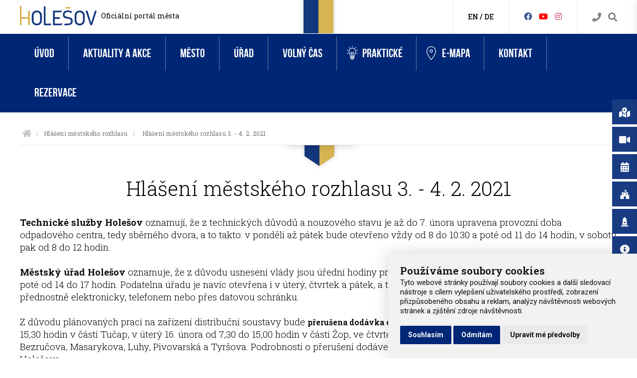

--- FILE ---
content_type: text/html; charset=utf-8
request_url: https://www.holesov.cz/2306-hlaseni-mestskeho-rozhlasu-3-4-2-2021.html
body_size: 13163
content:
    <!doctype html>
    <html lang="cs" dir="ltr">
  
    <head>
      <meta charset="UTF-8">
      <meta name="robots" content="index, follow">
      <meta name="author" content="Raab Computer" />
      <meta name="viewport" content="width=device-width, initial-scale=1.0, maximum-scale=1.0, user-scalable=0">
      <meta name="description" content="Město Holešov - oficiální web obce." />
      <meta name="keywords" content="holešov, městský úřad, kultura, zábava" />
      <meta property="fb:app_id" content="754007748089146" />
      <meta property="og:type" content="website" />
      <meta property="og:url" content="https://www.holesov.cz/2306-hlaseni-mestskeho-rozhlasu-3-4-2-2021.html" />
      <meta property="og:title" content="Hlášení městského rozhlasu  3. - 4. 2. 2021" />
            <meta property="og:image" content="https://www.holesov.cz/design/facebook_cover.png" />
      <meta property="og:description" content="Město Holešov - oficiální web obce." />
      <script type='application/ld+json'>
        {
          "@context": "http://www.schema.org",
          "@type": "GovernmentOrganization",
          "name": "Hlášení městského rozhlasu  3. - 4. 2. 2021",
          "url": "https://www.holesov.cz/2306-hlaseni-mestskeho-rozhlasu-3-4-2-2021.html",
          "logo": "https://www.holesov.cz/design/holesov_logo.svg",
          "image": "https://www.holesov.cz/design/facebook_cover.png",
          "description": "Město Holešov - oficiální web obce.",
          "address": {
            "@type": "PostalAddress",
            "streetAddress": "Masarykova 628",
            "addressLocality": "Holešov",
            "addressRegion": "Zlínský kraj",
            "postalCode": "76901",
            "addressCountry": "Česká republika"
          },
          "geo": {
            "@type": "GeoCoordinates",
            "latitude": "49.3305993",
            "longitude": "17.5802213"
          },
          "hasMap": "https://www.google.cz/maps/place/Hole%C5%A1ov+-+M%C4%9Bstsk%C3%BD+%C3%9A%C5%99ad/@49.3305993,17.5802213,17.5z/data=!4m5!3m4!1s0x0:0x251cda8ec6ab3e46!8m2!3d49.3311712!4d17.5813202?hl=en",
          "contactPoint": {
            "@type": "ContactPoint",
            "telephone": "00420573521111"
          }
        }
      </script>
      <title>Hlášení městského rozhlasu  3. - 4. 2. 2021</title>
      <link rel="shortcut icon" href="/favicon.ico" />
      <style>
        @font-face {
          font-family: 'bebas_neue_regularregular';
          font-weight: 300;
          font-style: normal;
          src: url('/css/fonts/bebasneue_regular/bebasneue-webfont.eot');
          src: url('/css/fonts/bebasneue_regular/bebasneue-webfont.eot') format('embedded-opentype'),
            url('/css/fonts/bebasneue_regular/bebasneue-webfont.woff') format('woff'),
            url('/css/fonts/bebasneue_regular/bebasneue-webfont.ttf') format('truetype'),
            url('/css/fonts/bebasneue_regular/bebasneue-webfont.svg#BebasNeueRegular') format('svg');
        }
      </style>
      <link href="https://fonts.googleapis.com/css?family=Roboto:300,400,500,600,700&amp;subset=latin,latin-ext" rel="stylesheet" />
      <link href="https://fonts.googleapis.com/css?family=Roboto%20Slab:100,300,400,500,600&amp;subset=latin,latin-ext" rel="stylesheet" />
      <!-- Contribution: icons from https://linearicons.com -->
      <link rel="stylesheet" href="https://cdn.linearicons.com/free/1.0.0/icon-font.min.css">
      <link href="/js/blueimp_gallery/blueimp-gallery.css" rel="stylesheet" />
      <link href="/js/owlcarousel/owl.carousel.css" rel="stylesheet" />
      <link href="/js/table_sorter/jquery.tablesorter.css" rel="stylesheet" />
      <link href="/js/remodal/remodal.css" rel="stylesheet" />
      <!-- Awesome font -->
      <link href="/fontawesome/css/all.css?v=2.1" rel="stylesheet">

      <link href="/css/screen.css?v=2.1" rel="stylesheet" />
      
      <!-- Cookie Consent by https://www.FreePrivacyPolicy.com -->
      <script type="text/javascript" src="/js/cookie-consent.js" charset="UTF-8"></script>
      <script type="text/javascript" charset="UTF-8">
        document.addEventListener('DOMContentLoaded', function() {
          cookieconsent.run({
            "notice_banner_type": "simple",
            "consent_type": "express",
            "palette": "light",
            "language": "cs",
            "page_load_consent_levels": ["strictly-necessary"],
            "notice_banner_reject_button_hide": false,
            "preferences_center_close_button_hide": false,
            "website_name": "holesov.cz",
            "website_privacy_policy_url": "https://www.holesov.cz/pouzivani-cookies"
          });
        });
      </script>

      <!-- Google tag (gtag.js) -->
      <!--script async type="text/plain" cookie-consent="tracking" src="https://www.googletagmanager.com/gtag/js?id=G-91PG869R0T"></script>
      <script async type="text/plain" cookie-consent="tracking"> window.dataLayer = window.dataLayer || []; function gtag(){dataLayer.push(arguments);} gtag('js', new Date()); gtag('config', 'G-91PG869R0T'); </script-->

      <!-- Google tag (gtag.js) -->
      <script async src="https://www.googletagmanager.com/gtag/js?id=G-JYVYYR0KC3"></script>
      <script>
        window.dataLayer = window.dataLayer || [];

        function gtag() {
          dataLayer.push(arguments);
        }
        gtag('js', new Date());
        gtag('config', 'G-JYVYYR0KC3');

        gtag('consent', 'default', {
          'ad_storage': 'denied',
          'ad_user_data': 'denied',
          'ad_personalization': 'denied',
          'analytics_storage': 'denied'
        });
      </script>

      <script type="text/plain" cookie-consent="tracking">
        gtag('consent', 'default', {
            'ad_storage': 'granted',
            'ad_user_data': 'granted',
            'ad_personalization': 'granted',
            'analytics_storage': 'granted'
        });
    </script>

      <!--script async type="text/plain" cookie-consent="tracking">
          (function(i,s,o,g,r,a,m){i['GoogleAnalyticsObject']=r;i[r]=i[r]||function(){
      (i[r].q=i[r].q||[]).push(arguments)},i[r].l=1*new Date();a=s.createElement(o),
      m=s.getElementsByTagName(o)[0];a.async=1;a.src=g;m.parentNode.insertBefore(a,m)
      })(window,document,'script','https://www.google-analytics.com/analytics.js','ga');
      ga('create', 'UA-6563527-15', 'auto');
      ga('send', 'pageview');
    </script-->

      <noscript>Cookie Consent by <a href="https://www.freeprivacypolicy.com/free-privacy-policy-generator/" rel="nofollow noopener">Free Privacy Policy website</a></noscript>
    </head>

  
    <body>
      <div id="search-nav" role="search" arial-label="search" style="display:none;">
        <label for="search-box" class="pane-heading">Vyhledávání</label>
        <a href="#search-close!" class="close-nav-listener" data-goto="-370px" data-direction="right"><img id="search-close" src="/design/icon/close.svg" alt="close" /></a>
        <p><input id="search-box" type="text" name="search" value="" placeholder="Hledejte .." /></p>
        <ul id="search-nav-results" class="search-nav-results"></ul>
      </div>
      <div class="layout-row header-bar not-frontpage">
        <div class="layout-content">

          <section class="left">
            <a href="#!" class="mobile-nav-listener" data-slide-from="left" data-slide-selector="main-mobile-nav">
              <img src="/design/icon/hamburger_menu.svg" alt="hamburger menu" />
            </a>      
            <a class="holesov-header-heading-img" href="/">
              <img src="/design/logo_small.svg" alt="Logo Holešov" />
            </a>
            <span class="holesov-header-heading-2">
              <a href="/" title="Oficiální stránky města Holešova">Oficiální portál města</a>
            </span>
          </section>

          <section class="middle-category"></section>

          <section class="right">
            <div class="search">
              <a href="/telefonni-seznam-meu" class="search-contact" title="Přejděte na kontakty" aria-label="Kontakty"><i class="fa fa-phone" aria-hidden="true"></i></a>
              <a href="#search-nav!" class="search-listener" data-slide-from="right" data-slide-selector="search-nav"
                title="Vyhledávejte na webu" aria-label="Vyhledávání"><i class="fa fa-search" aria-hidden="true"></i></a>
            </div>
            <div class="social">
              <a class="header-icon" href="//www.facebook.com/holesov" target="_blank" aria-label="Facebook" title="Facebook"><i class="fab fa-facebook" aria-hidden="true"></i></a>
              <a class="header-icon" href="https://www.youtube.com/@mestoholesov5110" target="_blank" aria-label="HolešovTV" title="HolešovTV"><i class="fab fa-youtube" aria-hidden="true"></i></a>
              <a class="header-icon" href="https://www.instagram.com/mesto_holesov/" target="_blank" aria-label="Instagram" title="Instagram"><i class="fab fa-instagram" aria-hidden="true"></i></a>
            </div>
            <div class="translate">
              <a class="button-translate-to notranslate" data-translate-to="0" href="#!"
                title="View English version of this website">EN</a> / <a class="button-translate-to notranslate"
                data-translate-to="1" href="#!" title="View German version of this website">DE</a>
            </div>
          </section>
        </div>
      </div>
            <div role="navigation" area-label="main navigation" class="layout-row header-big-menu" >
        <div class="layout-content">
          <ul class="main-nav">
<li>
<a href="/uvod">Úvod</a>
</li>
<li class="has-dropdown">
<a href="/aktuality-a-akce">Aktuality a akce</a>
<ul class="main-dropdown-nav">
<div class="nav--col-third"><li>
<a href="/aktuality">Aktuality</a>
<ul class="main-dropdown-children-nav">
<li>
<a href="/archiv-aktualit">Archiv aktualit</a>
</li>
</ul>
</li>
<li>
<a href="/upozornujeme">Upozorňujeme</a>
<ul class="main-dropdown-children-nav">
<li>
<a href="/archiv-upozornujeme">Archív upozorňujeme</a>
</li>
</ul>
</li>
<li>
<a href="/ukrajina">Ukrajina</a>
</li>
<li>
<a href="/holesov-a-covid-19">Holešov a COVID-19</a>
<ul class="main-dropdown-children-nav">
<li>
<a href="/archiv-holesov-a-covid-19">Archiv Holešov a COVID-19</a>
</li>
</ul>
</li>
<li>
<a href="/energie">Energie</a>
<ul class="main-dropdown-children-nav">
<li>
<a href="/archiv-energie">Archiv Energie</a>
</li>
</ul>
</li>
</div>
<div class="nav--col-third"><li>
<a href="/akce">Akce</a>
<ul class="main-dropdown-children-nav">
<li>
<a href="/kalendar-akci">Kalendář akcí</a>
</li>
<li>
<a href="/vlozit-akci">Vložit akci</a>
</li>
<li>
<a href="/hodnoceni-akci">Hodnocení akcí</a>
</li>
</ul>
</li>
<li>
<a href="/vystavy-online">Výstavy online</a>
</li>
<li>
<a href="/mesicni-prehledy-akci">Měsíční přehledy akcí</a>
</li>
</div>
<div class="nav--col-third"><li>
<a href="/hlaseni-mestskeho-rozhlasu">Hlášení městského rozhlasu</a>
</li>
<li>
<a href="/periodikum-holesovsko">Periodikum Holešovsko</a>
<ul class="main-dropdown-children-nav">
<li>
<a href="/cenik-inzerce">Ceník inzerce</a>
</li>
</ul>
</li>
</div>
</ul>
</li>
<li class="has-dropdown">
<a href="/mesto">Město</a>
<ul class="main-dropdown-nav">
<div class="nav--col-third"><li>
<a href="/o-meste">O městě</a>
<ul class="main-dropdown-children-nav">
<li>
<a href="/zakladni-informace">Základní informace</a>
</li>
<li>
<a href="/historie">Historie</a>
</li>
<li>
<a href="/kalendarium">Kalendárium</a>
</li>
<li>
<a href="/pamatky-holesova">Památky</a>
</li>
<li>
<a href="/zamecky-areal">Zámek</a>
</li>
<li>
<a href="/zamecka-zahrada">Zámecká zahrada</a>
</li>
<li>
<a href="/osobnosti">Osobnosti</a>
</li>
<li>
<a href="/kroniky">Kroniky</a>
</li>
<li>
<a href="/symboly-mesta">Symboly města</a>
</li>
<li>
<a href="/spravni-obvod">Správní obvod</a>
</li>
<li>
<a href="/partnerska-mesta">Partnerská města</a>
</li>
<li>
<a href="/cestni-obcane">Čestní občané</a>
</li>
</ul>
</li>
<li>
<a href="/dotace-a-oceneni">Dotace a ocenění</a>
<ul class="main-dropdown-children-nav">
<li>
<a href="/fksvsv">FKSVSV</a>
</li>
<li>
<a href="/fond-kultury-sportu-a-vzdelavani">Fond kultury, sportu a vzdělávání</a>
</li>
<li>
<a href="/osobnosti-mesta-holesova">Osobnosti města Holešova</a>
</li>
</ul>
</li>
</div>
<div class="nav--col-third"><li>
<a href="/samosprava">Samospráva</a>
<ul class="main-dropdown-children-nav">
<li>
<a href="/starosta-a-mistostarostove">Starosta a místostarostové</a>
</li>
<li>
<a href="/rada-mesta">Rada města</a>
</li>
<li>
<a href="/zastupitelstvo">Zastupitelstvo</a>
</li>
<li>
<a href="/komise">Komise</a>
</li>
<li>
<a href="/vybory">Výbory</a>
</li>
<li>
<a href="/osadni-vybory">Osadní výbory</a>
</li>
<li>
<a href="/povodnova-komise">Povodňová komise</a>
</li>
<li>
<a href="/krizovy-stab">Krizový štáb</a>
</li>
<li>
<a href="/projekty-mesta">Projekty města</a>
</li>
</ul>
</li>
<li>
<a href="/vyhlasky-a-narizeni">Vyhlášky a nařízení</a>
</li>
<li>
<a href="/verejnopravni-smlouvy">Veřejnoprávní smlouvy</a>
</li>
<li>
<a href="/rozpocet-holesova">Rozpočet Holešova</a>
</li>
<li>
<a href="/mikroregion-holesovsko">Mikroregion Holešovsko</a>
</li>
</div>
<div class="nav--col-third"><li>
<a href="/skolstvi">Školství</a>
<ul class="main-dropdown-children-nav">
<li>
<a href="/materske-skoly">Mateřské školy</a>
</li>
<li>
<a href="/zakladni-skoly">Základní školy</a>
</li>
<li>
<a href="/ostatni-skoly">Ostatní školy</a>
</li>
<li>
<a href="/skolska-zarizeni">Školská zařízení</a>
</li>
<li>
<a href="/ms-a-zs-v-okoli">MŠ a ZŠ v okolí</a>
</li>
<li>
<a href="/skolske-odkazy-a-predpisy">Školské odkazy a předpisy</a>
</li>
<li>
<a href="/aktuality-ze-skolstvi">Aktuality ze školství</a>
</li>
</ul>
</li>
<li>
<a href="/podnikatele">Podnikatelé</a>
</li>
<li>
<a href="/organizace">Organizace</a>
<ul class="main-dropdown-children-nav">
<li>
<a href="/prispevkove-organizace">Příspěvkové organizace</a>
</li>
<li>
<a href="/jednotky-sdh">Jednotky SDH</a>
</li>
<li>
<a href="/zakladane-spolecnosti">Zakládané společnosti</a>
</li>
<li>
<a href="/organizacni-slozky">Organizační složky</a>
</li>
</ul>
</li>
<li>
<a href="/projekty">Projekty</a>
</li>
</div>
</ul>
</li>
<li class="has-dropdown">
<a href="/urad">Úřad</a>
<ul class="main-dropdown-nav">
<div class="nav--col-third"><li>
<a href="/uredni-deska">Úřední deska</a>
<ul class="main-dropdown-children-nav">
<li>
<a href="/archiv-uredni-desky">Archiv úřední desky</a>
</li>
</ul>
</li>
<li>
<a href="/odbory">Odbory</a>
<ul class="main-dropdown-children-nav">
<li>
<a href="/odbor-obcansko-spravni">Odbor občansko-správní</a>
</li>
<li>
<a href="/odbor-financni">Odbor finanční</a>
</li>
<li>
<a href="/odbor-investic">Odbor investic</a>
</li>
<li>
<a href="/odbor-kultury-skolstvi-a-pamatkove-pece">Odbor kultury, školství a památkové péče</a>
</li>
<li>
<a href="/odbor-socialnich-veci-a-zdravotnictvi">Odbor sociálních věcí a zdravotnictví</a>
</li>
<li>
<a href="/odbor-uzemniho-planovani-a-stavebniho-radu">Odbor územního plánování a stavebního řádu</a>
</li>
<li>
<a href="/odbor-vnitrnich-veci">Odbor vnitřních věcí</a>
</li>
<li>
<a href="/odbor-zivotniho-prostredi">Odbor životního prostředí</a>
</li>
<li>
<a href="/odbor-spravy-majetku-mesta">Odbor správy majetku města</a>
</li>
</ul>
</li>
</div>
<div class="nav--col-third"><li>
<a href="/tajemnik-mestskeho-uradu">Tajemník Městského úřadu</a>
</li>
<li>
<a href="/utvary">Útvary</a>
<ul class="main-dropdown-children-nav">
<li>
<a href="/utvar-personalni-a-mzdove-agendy">Útvar personální a mzdové agendy</a>
</li>
<li>
<a href="/utvar-pravni">Útvar právní</a>
</li>
</ul>
</li>
<li>
<a href="/dokumenty">Dokumenty</a>
<ul class="main-dropdown-children-nav">
<li>
<a href="/organizacni-schema">Organizační schéma</a>
</li>
<li>
<a href="/organizacni-rad">Organizační řád</a>
</li>
<li>
<a href="/stret-zajmu">Střet zájmů</a>
</li>
</ul>
</li>
<li>
<a href="/volby">Volby</a>
</li>
<li>
<a href="/rezervacni-systemy">Rezervační systémy</a>
</li>
</div>
<div class="nav--col-third"><li>
<a href="/portal-obcana">Portál občana</a>
</li>
<li>
<a href="/telefonni-seznam-meu">Telefonní seznam MěÚ</a>
</li>
<li>
<a href="/zivotni-situace">Životní situace</a>
</li>
<li>
<a href="/povinne-zverejnovane-informace">Povinně zveřejňované informace</a>
</li>
<li>
<a href="/spravni-obvod">Správní obvod</a>
</li>
<li>
<a href="/kulturni-pamatky">Kulturní památky</a>
</li>
<li>
<a href="/chranena-uzemi-a-ochranne-pasmo">Chráněná území a ochranné pásmo</a>
</li>
<li>
<a href="/valecnehroby">Válečné hroby</a>
</li>
<li>
<a href="/cestne-hroby-a-vyznamne-hroby">Čestné hroby a významné hroby</a>
</li>
<li>
<a href="/pametnikameny">Pamětní kameny</a>
</li>
<li>
<a href="/prirodni-perly">Přírodní perly</a>
</li>
<li>
<a href="/kameny-zmizelych">Kameny zmizelých</a>
</li>
</div>
</ul>
</li>
<li class="has-dropdown">
<a href="/volny-cas">Volný čas</a>
<ul class="main-dropdown-nav">
<div class="nav--col-third"><li>
<a href="https://www.holesov.info/misto/73-mestske-informacni-centrum-holesov">Informační centrum</a>
</li>
<li>
<a href="/pamatky-holesova">Památky Holešova</a>
<ul class="main-dropdown-children-nav">
<li>
<a href="/mestsky-pamatkovy-okruh">Městský památkový okruh</a>
</li>
<li>
<a href="https://www.holesov.info/zamek-a-zamecky-areal">Zámecký areál</a>
</li>
<li>
<a href="/zidovske-pamatky">Židovské památky</a>
</li>
<li>
<a href="/cirkevni-pamatky">Církevní památky</a>
</li>
<li>
<a href="/kulturni-pamatky-v-holesove-pamatne-domy">Památné domy</a>
</li>
<li>
<a href="/e-mapa/krize-sochy-pomniky">Kříže, sochy, pomníky</a>
</li>
<li>
<a href="https://www.holesov.cz/cestne-hroby-a-vyznamne-hroby">Čestné a významné hroby</a>
</li>
<li>
<a href="/valecnehroby">Válečné hroby</a>
</li>
<li>
<a href="https://www.holesov.cz/pametnikameny">Pamětní kameny</a>
</li>
<li>
<a href="/e-mapa/pamatky-mistnich-casti">Památky místních částí</a>
</li>
<li>
<a href="/mestska-pamatkova-zona-holesov">Městská památková zóna Holešov</a>
</li>
<li>
<a href="https://www.holesov.info/sluzby-prohlidky">Prohlídky holešovských památek</a>
</li>
</ul>
</li>
</div>
<div class="nav--col-third"><li>
<a href="/pamatky-mikroregionu">Památky mikroregionu</a>
</li>
<li>
<a href="/priroda-mikroregionu">Příroda mikroregionu</a>
</li>
<li>
<a href="/e-mapa/ubytovani">Ubytování</a>
</li>
<li>
<a href="/e-mapa/gastronomie">Gastronomie</a>
</li>
<li>
<a href="/e-mapa/trasy-a-vylety">Trasy a výlety</a>
</li>
<li>
<a href="/cyklotrasy">Cyklotrasy</a>
</li>
<li>
<a href="/vyznamne-hroby">Významné hroby</a>
</li>
<li>
<a href="/informacni-tabule-pamatkoveho-okruhu">Informační tabule památkového okruhu</a>
</li>
<li>
<a href="/fotosoutez-2023-2024-2025">Fotosoutěž 2023/2024/2025</a>
</li>
<li>
<a href="/vystavy-online">Výstavy online</a>
</li>
</div>
<div class="nav--col-third"><li>
<a href="/sport-a-relax">Sport a relax</a>
</li>
<li>
<a href="/sportovni-kluby">Sportovní kluby</a>
</li>
<li>
<a href="/zajmove-spolky">Zájmové spolky</a>
</li>
<li>
<a href="/informacni-materialy">Informační materiály</a>
</li>
<li>
<a href="/publikace-knihovnicky-holesovska">Publikace Knihovničky Holešovska</a>
</li>
<li>
<a href="/holesov-mesto-ve-spiralach-casu">Holešov – Město ve spirálách času</a>
</li>
<li>
<a href="/dalsi-vydane-publikace">Další vydané publikace</a>
</li>
<li>
<a href="/svaty-jan-sarkander">Svatý Jan Sarkander</a>
</li>
<li>
<a href="/lapidarium-v-zameckem-prikopu">Lapidárium v zámeckém příkopu</a>
</li>
</div>
</ul>
</li>
<li class="has-dropdown attach-icon icon--prakticke">
<a href="/prakticke"><span class="menu-icon icon--prakticke"></span>Praktické</a>
<ul class="main-dropdown-nav">
<div class="nav--col-third"><li>
<a href="/hlaseni-mestskeho-rozhlasu">Hlášení městského rozhlasu</a>
</li>
<li>
<a href="/on-line-kamery">On-line kamery</a>
<ul class="main-dropdown-children-nav">
<li>
<a href="/on-line-kamera-zamek">On-line kamera - Zámek</a>
</li>
<li>
<a href="/on-line-kamera-koupaliste">On-line kamera - Koupaliště</a>
</li>
<li>
<a href="/online-kamera-nam-dr-e-benese">On-line kamera - nám. Dr. E. Beneše</a>
</li>
<li>
<a href="/online-kamera-nam-svobody">On-line kamera - nám. Svobody</a>
</li>
<li>
<a href="/on-line-kamera-capi-hnizdo">On-line kamera - čapí hnízdo </a>
</li>
</ul>
</li>
<li>
<a href="/kamerovy-system-mesta-holesova-umisteni-kamerovych-bodu">Kamerový systém města Holešova - umístění kamerových bodů</a>
</li>
<li>
<a href="/mereni-rychlosti">Měření rychlosti</a>
</li>
<li>
<a href="/zivotni-situace">Životní situace</a>
</li>
<li>
<a href="/doklady-k-vyzvednuti">Doklady k vyzvednutí</a>
</li>
<li>
<a href="/hlaseni-zavad">Hlášení závad</a>
</li>
</div>
<div class="nav--col-third"><li>
<a href="/ztraty-a-nalezy">Ztráty a nálezy</a>
</li>
<li>
<a href="/nabidka-prace">Nabídka práce</a>
</li>
<li>
<a href="/prihlaska-na-slavnostni-vitani-obcanku">Přihláška na slavnostní „Vítání občánků“</a>
</li>
<li>
<a href="/rezervace-registru-vozidel">Rezervace registru vozidel</a>
</li>
<li>
<a href="/rezervace-obcanskych-prukazu">Rezervace občanských průkazů</a>
</li>
<li>
<a href="/rezervace-cestovnich-dokladu">Rezervace cestovních dokladů</a>
</li>
<li>
<a href="/rezervace-ridicske-prukazy">Rezervace řidičské průkazy</a>
</li>
<li>
<a href="/rezervace-zivnostensky-urad">Rezervace - Živnostenský úřad</a>
</li>
<li>
<a href="/podnikatele">Podnikatelé</a>
</li>
<li>
<a href="/trziste-a-trzni-mista">Tržiště a tržní místa</a>
</li>
<li>
<a href="/navstevnost-stranek">Návštěvnost stránek</a>
</li>
</div>
<div class="nav--col-third"><li>
<a href="/telefonni-seznam-meu">Telefonní seznam MěÚ</a>
</li>
<li>
<a href="/verejne-zakazky-a-vyberova-rizeni">Veřejné zakázky a výběrová řízení</a>
</li>
<li>
<a href="/uzitecne-odkazy">Užitečné odkazy</a>
</li>
<li>
<a href="/poledni-menu">Polední menu</a>
</li>
<li>
<a href="/jizdni-rady">Jízdní řády</a>
</li>
<li>
<a href="/pocasi-v-holesove">Počasí v Holešově</a>
</li>
<li>
<a href="/prostory-slouzici-podnikani-k-pronajmu">Prostory sloužící podnikání k pronájmu</a>
</li>
<li>
<a href="/zachytny-utulek-mesta-holesova">Záchytný útulek města Holešova</a>
</li>
<li>
<a href="/povinne-zverejnovane-informace">Povinně zveřejňované informace</a>
</li>
<li>
<a href="/gdpr">GDPR</a>
</li>
<li>
<a href="/pouzivani-cookies">Používání cookies</a>
</li>
</div>
</ul>
</li>
<li class="attach-icon icon--e-mapa">
<a href="/e-mapa"><span class="menu-icon icon--e-mapa"></span>e-Mapa</a>
</li>
<li>
<a href="/kontakt">Kontakt</a>
</li>
<li>
<a href="/rezervacni-systemy">Rezervace</a>
</li>
</ul>
        </div>
      </div>
              <div class="layout-row breadcrumbs-wrapper">
          <div class="layout-content">
            <ul class="breadcrumbs"><li><a href="/" aria-label="Úvodní strana"><i class="fa fa-home fa-lg" aria-hidden="true"></i></a></li><li><img src="/design/breadcrumbs_arrow_right.png" alt="arrow_right"></li><li><a href="/hlaseni-mestskeho-rozhlasu">Hlášení městského rozhlasu</a></li><li><img src="/design/breadcrumbs_arrow_right.png" alt="arrow_right"></li>
<li>Hlášení městského rozhlasu  3. - 4. 2. 2021</li><li>
</ul>
          </div>
        </div>
        <div class="layout-row breadcrumbs-after-ribbon"></div>
      <!-- BEGIN::CONTENT -->
<div class="layout-row content-wrapper article-detail">
    <div class="layout-content content" role="main" arial-label="content main">
        <h1>Hlášení městského rozhlasu  3. - 4. 2. 2021</h1>
        <article>

            <p><strong><span style="font-size: 14.0pt;">Technické služby Holešov</span></strong><span style="font-size: 14.0pt;"> oznamují, že z technických důvodů a nouzového stavu je až do 7. února upravena provozní doba odpadového centra, tedy sběrného dvora, a to takto: v pondělí až pátek bude otevřeno vždy od 8 do 10:30 a poté od 11 do 14 hodin, v sobotu pak od 8 do 12 hodin.<o:p></o:p></span></p>
<p><span style="font-size: 14.0pt;"><br /><o:p></o:p></span></p>
<p><strong><span style="font-size: 14.0pt;">Městský úřad Holešov</span></strong><span style="font-size: 14.0pt;"> oznamuje, že z důvodu usnesení vlády jsou úřední hodiny pro veřejnost v pondělí a středu od 8 do 10 hodin a poté od 14 do 17 hodin. Podatelna úřadu je navíc otevřena i v úterý, čtvrtek a pátek, a to vždy od 8 do 10 hodin. Své záležitosti vyřizujte přednostně elektronicky, telefonem nebo přes datovou schránku.<o:p></o:p></span></p>
<p><span style="font-size: 14.0pt;"><br /><o:p></o:p></span></p>
<p><span style="font-size: 14.0pt;">Z důvodu plánovaných prací na zařízení distribuční soustavy bude <strong>přerušena dodávka elektrické energie</strong>, a to v pondělí 15. února od 7,30 do 15,30 hodin v části Tučap, v úterý 16. února od 7,30 do 15,00 hodin v části Žop, ve čtvrtek 18. února od 7,30 do 15,00 hodin v částech ulic Bezručova, Masarykova, Luhy, Pivovarská a Tyršova. Podrobnosti o přerušení dodávek elektrické energie najdete na úřední desce města Holešova.<o:p></o:p></span></p>            
            <p>&nbsp;</p>
            <p>Hodnocení článku: <span id="rating"><img src="/design/rating/star_blank.png" class="rating-star" alt="rating star" title="Ohodnotit" data-count-blank="5" data-rating="2306:1" /><img src="/design/rating/star_blank.png" class="rating-star" alt="rating star" title="Ohodnotit" data-count-blank="5" data-rating="2306:2" /><img src="/design/rating/star_blank.png" class="rating-star" alt="rating star" title="Ohodnotit" data-count-blank="5" data-rating="2306:3" /><img src="/design/rating/star_blank.png" class="rating-star" alt="rating star" title="Ohodnotit" data-count-blank="5" data-rating="2306:4" /><img src="/design/rating/star_blank.png" class="rating-star" alt="rating star" title="Ohodnotit" data-count-blank="5" data-rating="2306:5" /></span></p>
            <p>&nbsp;</p>

                        <p class="article-datetime"><i class="fa fa-clock-o fa-lg" aria-hidden="true"></i>&nbsp;3.2.2021</p>
            
            <p>&nbsp;</p>
            <div class="fb-like" data-href="https://www.holesov.cz/2306-hlaseni-mestskeho-rozhlasu-3-4-2-2021.html" data-layout="standard" data-action="like" data-size="small" data-show-faces="true" data-share="true"></div>
        </article>
    </div>
</div>
<!-- END::CONTENT -->
            <div class="layout-row footer-special-wrapper">
        <div class="layout-content">
                  </div>
      </div>
              <div class="layout-row footer-bg-wrapper"></div>
            <div class="layout-row footer-content-wrapper" role="navigation" aria-label="frontpage navigation">
        <div class="layout-content">
          <div class="footer-row">
            <div class="col-categories">

              <div class="col-half">
                <h3>Město</h3>
                <br>
                <ul>
                  <li>
                    <a href="/samosprava">Samospráva</a>
                  </li>
                  <li>
                    <a href="/o-meste">O městě</a>
                  </li>
                  <li>
                    <a href="/skolstvi">Školství</a>
                  </li>
                  <li>
                    <a href="/dotace-a-oceneni">Dotace a ocenění</a>
                  </li>
                  <li>
                    <a href="/vyhlasky-a-narizeni">Vyhlášky a nařízení</a>
                  </li>
                  <li>
                    <a href="/podnikatele">Podnikatelé</a>
                  </li>
                  <li>
                    <a href="/organizace">Organizace</a>
                  </li>
                  <li>
                    <a href="/projekty">Projekty</a>
                  </li>
                  <li>
                    <a href="/verejnopravni-smlouvy">Veřejnoprávní smlouvy</a>
                  </li>
                  <li>
                    <a href="/investice-mesta">Investice města</a>
                  </li>
                  <li>
                    <a href="/rozpocet-holesova">Rozpočet Holešova</a>
                  </li>
                  <li>
                    <a href="/mikroregion-holesovsko">Mikroregion Holešovsko</a>
                  </li>
                </ul>
              </div>

              <div class="col-half">
                <h3>Úřad</h3>
                <br>
                <ul>
                  <li>
                    <a href="/utvary">Útvary</a>
                  </li>
                  <li>
                    <a href="/uredni-deska">Úřední deska</a>
                  </li>
                  <li>
                    <a href="/telefonni-seznam-meu">Telefonní seznam MěÚ</a>
                  </li>
                  <li>
                    <a href="/odbory">Odbory</a>
                  </li>
                  <li>
                    <a href="/dokumenty">Dokumenty</a>
                  </li>
                  <li>
                    <a href="/zivotni-situace">Životní situace</a>
                  </li>
                  <li>
                    <a href="/volby">Volby</a>
                  </li>
                  <li>
                    <a href="/povinne-zverejnovane-informace">Povinně zveřejňované informace</a>
                  </li>
                  <li>
                    <a href="/spravni-obvod">Správní obvod</a>
                  </li>
                </ul>
              </div>

              <div class="col-half">
                <h3>Volný čas</h3>
                <br>
                <ul>
                  <li>
                    <a href="/sport-a-relax">Sport a relax</a>
                  </li>
                  <li>
                    <a href="/pamatky-mikroregionu">Památky mikroregionu</a>
                  </li>
                  <li>
                    <a href="/pamatky-holesova">Památky Holešova</a>
                  </li>
                  <li>
                    <a href="/sportovni-kluby">Sportovní kluby</a>
                  </li>
                  <li>
                    <a href="/priroda-mikroregionu">Příroda mikroregionu</a>
                  </li>
                  <li>
                    <a href="/zajmove-spolky">Zájmové spolky</a>
                  </li>
                  <li>
                    <a href="/e-mapa/ubytovani">Ubytování</a>
                  </li>
                  <li>
                    <a href="/e-mapa/gastronomie">Gastronomie</a>
                  </li>
                  <li>
                    <a href="/informacni-materialy">Informační materiály</a>
                  </li>
                  <li>
                    <a href="/e-mapa/trasy-a-vylety">Trasy a výlety</a>
                  </li>
                  <li>
                    <a href="/publikace-knihovnicky-holesovska">Publikace Knihovničky Holešovska</a>
                  </li>
                  <li>
                    <a href="/cyklotrasy">Cyklotrasy</a>
                  </li>
                </ul>
              </div>

              <div class="col-half">
                <h3>Praktické</h3>
                <br>
                <ul>
                  <li>
                    <a href="/hlaseni-mestskeho-rozhlasu">Hlášení městského rozhlasu</a>
                  </li>
                  <li>
                    <a href="/on-line-kamery">On-line kamery</a>
                  </li>
                  <li>
                    <a href="/doklady-k-vyzvednuti">Doklady k vyzvednutí</a>
                  </li>
                  <li>
                    <a href="/hlaseni-zavad">Hlášení závad</a>
                  </li>
                  <li>
                    <a href="/schranka-duvery">Schránka důvěry</a>
                  </li>
                  <li>
                    <a href="/navstevnost-stranek">Návštěvnost stránek</a>
                  </li>
                  <li>
                    <a href="/ztraty-a-nalezy">Ztráty a nálezy</a>
                  </li>
                  <li>
                    <a href="/nabidka-prace">Nabídka práce</a>
                  </li>
                  <li>
                    <a href="/podnikatele">Podnikatelé</a>
                  </li>
                  <li>
                    <a href="/trziste-a-trzni-mista">Tržiště a tržní místa</a>
                  </li>
                  <li>
                    <a href="/verejne-zakazky-a-vyberova-rizeni">Veřejné zakázky a výběrová řízení</a>
                  </li>
                  <li>
                    <a href="/uzitecne-odkazy">Užitečné odkazy</a>
                  </li>
                  <li>
                    <a href="/telefonni-seznam-meu">Telefonní seznam MěÚ</a>
                  </li>
                  <li>
                    <a href="/jizdni-rady">Jízdní řády</a>
                  </li>
                  <li>
                    <a href="/prostory-slouzici-podnikani-k-pronajmu">Prostory sloužící podnikání k pronájmu</a>
                  </li>
                  <li>
                    <a href="/zachytny-utulek-mesta-holesova">Záchytný útulek města Holešova</a>
                  </li>
                </ul>
              </div>

            </div>

            <p class="clear"></p>

            <div class="col-categories">

              <div class="col-half">
                <h3>Rezervace</h3>
                <br>
                <ul>
                  <li>
                    <a href="/rezervace-registru-vozidel">Registr vozidel</a>
                  </li>
                  <li>
                    <a href="/rezervace-obcanskych-prukazu">Očanské průkazy</a>
                  </li>
                  <li>
                    <a href="/rezervace-cestovnich-dokladu">Cestovní doklady</a>
                  </li>
                  <li>
                    <a href="/rezervace-ridicske-prukazy">Řidičské průkazy</a>
                  </li>
                  <li>
                    <a href="/rezervace-zivnostensky-urad">Živnostenský úřad</a>
                  </li>
                </ul>
              </div>


              <div class="col-half">
                <h3>Úřední hodiny</h3>
                <br>
                <p><span>Po</span> | 07:30 - 11:00, 12:00 - 17:00</p>
                <p><span>St</span> | 07:30 - 11:00, 12:00 - 17:00</p>
                <p class="clear"></p>
                <br><br>
                <h3>Otevření úřadu</h3>
                <br>
                <p><span>Po</span> | 07:30 - 11:00, 12:00 - 17:00</p>
                <p><span>Út</span> | 07:30 - 11:00</p>
                <p><span>St</span> | 07:30 - 11:00, 12:00 - 17:00</p>
                <p><span>Čt</span> | 07:30 - 11:00, 12:00 - 14:00</p>
                <p><span>Pá</span> | 07:30 - 11:00</p>
              </div>

              <div class="col-half">
                <h3>Kontakt</h3>
                <ul class="footer-contact location-icon">
                  <li>Městský úřad Holešov</li>
                  <li>Masarykova 628</li>
                  <li>769 01 Holešov</li>
                </ul>
                <ul class="footer-contact telephone-icon">
                  <li><a href="tel:00420573521111">Tel.: +420 573 521 111</a></li>
                  <li><a href="tel:00420573521210">Fax: +420 573 521 210</a></li>
                </ul>
                <ul class="footer-contact envelope-icon">
                  <li><a href="mailto:podatelna@holesov.cz">podatelna@holesov.cz</a></li>
                </ul>
                <h3>Datová schránka</h3>
                <p>ID: x8qbfvu</p>
              </div>

              <div class="col-half">
                <h3>Weby Holešova</h3>
                <br>
                <a href="http://www.holesov.info/" target="_blank" title="Přejít na web MKS Holešov">Informační portál města Holešov</a>
                <a href="http://www.holesov.info/" target="_blank" title="Přejít na web MKS Holešov">
                  <img src="/design/icon/nase-odkazy/mks-holesov.svg" alt="" class="mks-icon">
                </a>
                <br>
                <a href="https://www.holesov.info/misto/73-mestske-informacni-centrum-holesov" target="_blank" title="Přejít na web Informačního centra">Městské informační centrum Holešov</a>
                <a href="https://www.holesov.info/misto/73-mestske-informacni-centrum-holesov" target="_blank" title="Přejít na web Informačního centra">
                  <img src="/design/icon/nase-odkazy/informacni-centrum.svg" alt="" class="centrum-icon">
                </a>
              </div>

            </div>
            <p class="clear"></p>
            <br>


          </div>
        </div>
      </div>
      <div class="layout-row footer-copy">
        <div class="layout-content">
          <div class="col-half">
            <p>
              <a href="/mapa-stranek">Mapa stránek</a>&nbsp;&nbsp;&nbsp;
              <a href="/rss">RSS</a>&nbsp;&nbsp;&nbsp;
              <a href="/prohlaseni-o-pristupnosti">Prohlášení o přístupnosti</a>&nbsp;&nbsp;&nbsp;
              <a href="/gdpr">GDPR</a>&nbsp;&nbsp;&nbsp;
              <a href="/pouzivani-cookies">Používání cookies</a>&nbsp;&nbsp; | &nbsp;
              <a href="/admin">Admin</a>
            </p>
          </div>
          <div class="col-half">
            <p>Město Holešov &copy; 2026, Realizace: <a href="http://www.raabweb.cz/" target="_blank">RaabWEB</a></p>
          </div>
        </div>
      </div>

      <!-- boční záložky -->
      <div class="bookmarks-wrap">
        <a href="/e-mapa/sport-a-relax" class="bookmarks"><i class="fas fa-map-marked-alt"></i>
          <p>E-mapa</p>
        </a>
        <a href="/on-line-kamery" class="bookmarks"><i class="fas fa-video"></i>
          <p>On-line kamery</p>
        </a>
        <a href="/akce" class="bookmarks"><i class="fas fa-calendar-alt"></i>
          <p>Kalendář akcí</p>
        </a>
        <a href="https://www.holesov.info/misto/4-zamek" class="bookmarks" target="_blank"><i class="fab fa-fort-awesome"></i>
          <p>Holešovský zámek</p>
        </a>
        <a href="/e-mapa/pamatkovy-okruh" class="bookmarks"><i class="fas fa-monument"></i>
          <p>Památky Holešova</p>
        </a>
        <a href="https://www.holesov.info/misto/73-mestske-informacni-centrum-holesov" class="bookmarks" target="_blank"><i class="fas fa-info-circle"></i>
          <p>Informační centrum</p>
        </a>
        <a href="/telefonni-seznam-meu" class="bookmarks"><i class="fas fa-phone-alt"></i>
          <p>Telefonní seznam</p>
        </a>
      </div>
          <script src="/js/jquery-2.1.4.min.js"></script>
      <script src="/js/owlcarousel/owl.carousel.min.js"></script>
      <script src='//www.google.com/recaptcha/api.js?hl=cs'></script>
      <!-- <script src="/js/instant-page.js"></script> -->
      <script src="/js/remodal/remodal.min.js"></script>
              <script src="//maps.google.com/maps/api/js?key=AIzaSyCLczkzkczvOPIAXN2a3bv6LuZoygwUsLs"></script>
        <div id="fb-root"></div>
        <script>
          (function(d, s, id) {
            var js, fjs = d.getElementsByTagName(s)[0];
            if (d.getElementById(id)) return;
            js = d.createElement(s);
            js.id = id;
            js.src = "//connect.facebook.net/cs_CZ/sdk.js#xfbml=1&version=v2.7&appId=333289360347061";
            fjs.parentNode.insertBefore(js, fjs);
          }(document, 'script', 'facebook-jssdk'));
        </script>
        <script src="/js/pickmeup/jquery.pickmeup.js"></script>
        <script src="/js/timepicker/jquery.timepicker.min.js"></script>
        <script src="/js/raab/tipy_na_vylet_mapa.js"></script>
        <script src="/js/table_sorter/jquery.tablesorter.min.js"></script>
        <script src="/js/blueimp_gallery/jquery.blueimp-gallery.min.js"></script>
                    <script src="/js/jquery.hodnoceni-ajax.js"></script>
                                            <script src="/js/raab/goofymap.js"></script>
      
            <script type="text/javascript">
        var router = "article";
      </script>
      <div id="google_translate_element"></div>
      <script type="text/javascript">
        function googleTranslateElementInit() {
          new google.translate.TranslateElement({
            pageLanguage: 'cs',
            includedLanguages: 'de,en',
            layout: google.translate.TranslateElement.InlineLayout.SIMPLE
          }, 'google_translate_element');
        }
      </script>
      <script type="text/javascript" src="//translate.google.com/translate_a/element.js?cb=googleTranslateElementInit"></script>
      <script src="/js/app.js"></script>
            <div id="main-mobile-nav" class="slider-nav category-pos" style="display:none;">
        <span class="pane-heading">Navigace</span>
        <a href="#!" class="close-nav-listener" data-goto="-370px" data-direction="left"><img src="/design/icon/close.svg" alt="close" /></a>
        <ul id="main-nav"></ul>
      </div>
    </body>
  
    </html>


--- FILE ---
content_type: text/css
request_url: https://www.holesov.cz/css/screen.css?v=2.1
body_size: 67042
content:
html,
body,
div,
span,
applet,
object,
iframe,
h1,
h2,
h3,
h4,
h5,
h6,
p,
blockquote,
pre,
a,
abbr,
acronym,
address,
big,
cite,
code,
del,
dfn,
em,
img,
ins,
kbd,
q,
s,
samp,
small,
strike,
strong,
sub,
sup,
tt,
var,
b,
u,
i,
center,
dl,
dt,
dd,
ol,
ul,
li,
fieldset,
form,
label,
legend,
table,
caption,
tbody,
tfoot,
thead,
tr,
th,
td,
article,
aside,
canvas,
details,
embed,
figure,
figcaption,
footer,
header,
hgroup,
menu,
nav,
output,
ruby,
section,
summary,
time,
mark,
audio,
video {
    margin: 0;
    padding: 0;
    border: 0;
    font: inherit;
    font-size: 16px;
    vertical-align: baseline;
}

* {
    -webkit-box-sizing: border-box;
    -moz-box-sizing: border-box;
    -ms-box-sizing: border-box;
    box-sizing: border-box;
}

html,
body {
    width: 100%;
    overflow-x: hidden;
    font-family: 'Roboto Slab', sans-serif;
    font-weight: 400;
}

a {
    font-size: inherit;
    font-weight: inherit;
    color: inherit;
    text-decoration: none;
}

.clearfix:after {
    content: "";
    display: table;
    clear: both;
}

p.clear {
    clear: both;
    font-size: 0px;
    height: 0px;
    line-height: 0px;
    text-indent: -500px;
}



/*********************************
   definice parametrů by Liborek 
*********************************/

:root {
    --main-width: 1200px;

    --main-link-color: #002776;
    --main-bg-color: #f3f3f3;

    --alternative-link-color: #d4b037;
}

.puvodni-barvy {
    color: #00aced;
    color: #007aca;    
    color: #006BB3;    
    color: #f3f3f3;
    color: #FFF000;
    color: #f8ef22;;
}



/********************************/



.layout-content {
    width: 100%;
    max-width: 1200px;
    margin: 0 auto;
    height: auto;
}

.layout-content:after {
    content: "";
    display: table;
    clear: both;
}

.row:after {
    content: "";
    display: table;
    clear: both;
}

@media screen and (max-width:1020px) {
    .content>article {
        padding: 0 10px;
    }
}

/*------------
  HEADER BAR
------------*/

.header-bar {
    position: relative;
    z-index: 28;
    height: 68px;
    background: #fff;
}

/* .header-bar:not(.not-frontpage):before {
    content: "";
    position: absolute;
    z-index: -1;
    display: block;
    background: #fff;
    width: 100px;
    height: 100px;
    border-bottom-left-radius: 50%;
    border-bottom-right-radius: 50%;
    -webkit-box-shadow: 0px 0px 60px -10px rgba(0, 0, 0, 0.7);
    -moz-box-shadow: 0px 0px 60px -10px rgba(0, 0, 0, 0.7);
    box-shadow: 0px 0px 60px -10px rgba(0, 0, 0, 0.7);
    top: 0px;
    left: 50%;
    transform: translateX(-50%);
} */

.header-bar.not-frontpage {
    overflow: hidden;
    -webkit-box-shadow: none;
    -moz-box-shadow: none;
    box-shadow: none;
}

.header-bar>div>section {
    display: block;
    float: left;
    height: auto;
}

.header-bar>div>section.left {
    width: 40%;
    padding: 16px 0;
}

.header-bar.not-frontpage>div>section.left {
    padding: 11px 0;
}

.header-bar>div>section.left>.holesov-header-heading-img {
    display: inline-block;
}

.header-bar>div>section.left>.holesov-header-heading-img>img {
    vertical-align: middle;
    width: auto;
    height: 40px;
}

.header-bar>div>section.left>.holesov-header-heading-1 {
    display: inline-block;
    font-size: 1.625em;
    font-weight: 500;
    vertical-align: baseline;
    padding: 0 3px 0 10px;
    text-transform: uppercase;
}

.header-bar.not-frontpage>div>section.left>.holesov-header-heading-1 {
    vertical-align: middle;
}

.header-bar>div>section.left>.holesov-header-heading-2 {
    display: inline-block;
    font-size: 0.875em;
    font-weight: 400;
    vertical-align: text-top;
    padding: 0 5px;
}

.header-bar.not-frontpage>div>section.left>.holesov-header-heading-2 {
    vertical-align: middle;
}

@media screen and (max-width:640px) {
    .header-bar>div>section.left {
        width: 33%;
    }
}

@media screen and (max-width:810px) {
    .header-bar>div>section.left>.holesov-header-heading-2 {
        display: none;
    }
}

.header-bar>div>section.left a {
    display: block;
    font-size: inherit;
    font-weight: inherit;
    color: inherit;
    text-decoration: none;
}

.header-bar>div>section.middle {
    width: 20%;
    height: 68px;
    background: #fff;
}

.header-bar>div>section.middle-category {
    width: 20%;
    height: 68px;
    background: #fff url("/design/ribbon/header-category.png") no-repeat 50% 0px;
}

@media screen and (max-width:870px) {
    .header-bar>div>section.middle {
        display: none;
    }

    .header-bar:not(.not-frontpage):before {
        content: none;
        display: none;
    }
}

.header-bar>div>section.middle>.holesov-logo-wrapper {
    display: block;
    position: relative;
    margin: 0 auto 0 auto;
    text-align: center;
    background: #fff;
    width: 100px;
    height: 100px;
    border-bottom-left-radius: 50%;
    border-bottom-right-radius: 50%;
    padding: 11px 0 0 0;
}

.header-bar>div>section.middle>.holesov-logo-wrapper>img {
    display: inline-block;
    width: 74px;
    height: 74px;
}

.header-bar>div>section.right {
    width: 40%;
    height: 68px;
}

.header-bar>div>section.right:after {
    clear: both;
    content: "";
    display: table;
}

.header-bar>div>section.right i.fa {
    font-size: 18px;
    color: #7e7e7e;
}

@media screen and (max-width:870px) {
    .header-bar>div>section.left {
        width: 40%;
    }

    .header-bar>div>section.right {
        width: 60%;
    }
}

@media screen and (max-width:900px) {
    .header-bar.not-frontpage>div>section.middle-category {
        display: none;
    }

    .header-bar.not-frontpage>div>section.left {
        width: 50%;
    }

    .header-bar.not-frontpage>div>section.right {
        width: 50%;
    }
}

@media screen and (max-width:790px) {
    .header-bar>div>section.left {
        width: 40%;
    }

    .header-bar>div>section.right {
        width: 60%;
    }
}

@media screen and (max-width:630px) {
    .header-bar>div>section.left {
        width: 44%;
    }

    .header-bar>div>section.right {
        width: 56%;
    }

    .header-bar.not-frontpage>div>section.left {
        width: 30%;
    }

    .header-bar.not-frontpage>div>section.right {
        width: 70%;
    }
}

@media screen and (max-width:440px) {
    .header-bar>div>section.left {
        width: 64%;
    }

    .header-bar>div>section.right {
        width: 36%;
    }

    .header-bar.not-frontpage>div>section.left {
        width: 40%;
    }

    .header-bar.not-frontpage>div>section.right {
        width: 60%;
    }
}

.header-bar>div>section.right>div {
    display: block;
    float: right;
    height: 100%;
    /* vertical-align: middle; */
}

.header-bar>div>section.right>.translate {
    font-size: 0.875em;
    font-weight: 500;
    color: #000;
    padding: 0 30px;
    border-left: solid 1px #e7e7e7;
    border-right: solid 1px #e7e7e7;
    padding-top: 24px;
}

.header-bar>div>section.right>.translate a {
    display: inline;
    font-size: inherit;
    font-weight: inherit;
    color: inherit;
}

.header-bar>div>section.right>.social {
    padding: 0 25px;
    border-right: solid 1px #e7e7e7;
    padding-top: 22px;
}

.header-bar>div>section.right>.social:after {
    content: "";
    clear: both;
    display: table;
}

.header-bar>div>section.right>.social>a.header-icon {
    padding: 0 5px;
}

.header-bar>div>section.right>.social>a.header-icon i.fa {
    font-size: 18px;
}

.header-bar>div>section.right>.social>a.header-icon i.fa.fa-facebook-official {
    color: #3b5998;
}

.header-bar>div>section.right>.social>a.header-icon i.fa.fa-youtube-play {
    color: var(--main-link-color);
    ;
}

.header-bar>div>section.right>.social>a.header-icon i.fa.fa-instagram {
    background: radial-gradient(ellipse at 70% 70%, #ee583f 8%, #d92d77 42%, #bd3381 58%);
    -webkit-background-clip: text;
    background-clip: text;
    -webkit-text-fill-color: transparent;
    color: #ffffff;
}


.header-bar>div>section.right>.search {
    padding: 24px 0 0 30px;
}

.header-bar>div>section.right img {
    max-width: 16px;
    display: inline-block;
}

@media screen and (max-width:1060px) {
    .header-bar>div>section.left>.holesov-header-heading-1 {
        padding: 0 3px 0 20px;
    }

    .header-bar>div>section.right>.search {
        padding: 24px 20px 0 30px;
    }
}

@media screen and (max-width:590px) {
    .header-bar>div>section.right>.translate {
        display: none;
    }
}

@media screen and (max-width:540px) {
    .header-bar>div>section.right>.social {
        display: none;
    }
}

@media screen and (max-width:1030px) {
    .header-bar>div>section.left>.holesov-header-heading-img {
        margin-left: 10px;
    }
}

@media screen and (max-width:640px) {
    .header-bar>div>section.left>.holesov-header-heading-2 {
        display: none;
    }

    .header-bar.not-frontpage>div>section.left {
        padding: 16px 0;
    }

    .header-bar>div>section.left>.holesov-header-heading-1 {
        padding: 0 3px 0 10px;
    }
}

@media screen and (max-width:630px) {
    .header-bar.not-frontpage>div>section.left {
        width: 60%;
    }

    .header-bar.not-frontpage>div>section.right {
        width: 40%;
    }
}

/*---------------
  HEADER SLIDER
---------------*/

.header-slider {
    position: relative;
    width: 100%;
    height: 570px;
    background: #000;
    z-index: 1;
}

@media screen and (max-width:800px) {
    .header-slider {
        height: 370px;
    }
}

/*.header-slider:after {
    content:"";
    display:block;
    position:absolute;
    bottom:-30px;
    width:100%;
    height:30px;
    -webkit-box-shadow: 0px 0px 60px -10px rgba(0,0,0,0.7);
    -moz-box-shadow: 0px 0px 60px -10px rgba(0,0,0,0.7);
    box-shadow: 0px 0px 60px -10px rgba(0,0,0,0.7);
    pointer-events:none;
    z-index:0;
}*/

.header-slider>.main-carousel--wrapper {
    display: block;
    position: relative;
    top: 0;
    left: 0;
    right: 0;
    bottom: 0;
    z-index: -1;
    background: #fff;
}

.header-slider>.layout-content {
    /*padding-top:318px;*/
    width: 100%;
    max-width: 1200px;
    height: auto;
    position: absolute;
    top: 0px;
    left: 50%;
    transform: translateX(-50%);
    z-index: 2;
}

.header-slider>.layout-content:after {
    display: table;
    clear: both;
    content: "";
}

.header-slider>.layout-content>.col-half {
    float: left;
    width: 50%;
}

.header-slider>.layout-content>.col-half:nth-child(1) {
    padding: 0 5px 0 0;
}

.header-slider>.layout-content>.col-half:nth-child(2) {
    padding: 0 0 0 5px;
}

@media screen and (max-width:1040px) {
    .header-slider>.layout-content>.col-half:nth-child(1) {
        padding: 0 5px 0 10px;
    }

    .header-slider>.layout-content>.col-half:nth-child(2) {
        padding: 0 10px 0 5px;
    }
}

.header-slider>.layout-content>div>section {
    display: block;
    position: relative;
    width: 100%;
    height: 68px;
    background: rgba(0, 174, 239, 0.9);
    text-decoration: none;
    color: #fff;
    z-index: 2;
}

.header-slider>.layout-content>div>section:after {
    content: "";
    clear: both;
    display: table;
}

.header-slider>.layout-content>div>section:nth-child(1) {
    margin-bottom: 10px;
}

.header-slider>.layout-content>div>section>.arrow-right {
    display: block;
    position: absolute;
    bottom: 0px;
    right: 0px;
    font-size: 1.3125em;
    padding: 8px 17px;
    color: rgba(255, 255, 255, 0.8);
}

.header-slider>.layout-content>div>section>.arrow-right:hover {
    color: rgba(255, 255, 255, 1);
}

.header-slider>.layout-content>div>section>h2 {
    display: block;
    float: left;
    width: 185px;
    text-align: center;
    position: relative;
    font-family: 'bebas_neue_regularregular', sans-serif;
    font-size: 1.87em;
    height: 68px;
    line-height: 68px;
}

.header-slider>.layout-content>div>section>h2:after {
    content: "";
    display: block;
    background: rgba(207, 207, 207, 0.5);
    width: 1px;
    height: 60px;
    position: absolute;
    top: 4px;
    right: 0px;
}

.header-slider>.layout-content>div>section>h2>a {
    display: block;
    width: 100%;
    height: 100%;
}

.header-slider>.layout-content>div>section>p {
    display: block;
    width: 100%;
    max-width: 223px;
    float: left;
    font-size: 0.8125em;
    margin: 16px 0 0 23px;
    overflow: hidden;
}

.header-slider>.layout-content>div>section>p>a {
    display: inline;
}

.header-slider>.layout-content>div>section>p>a:hover {
    text-decoration: underline;
}

@media screen and (max-width:930px) {
    .header-slider>.layout-content>div>section>.arrow-right {
        display: none;
    }

    .header-slider>.layout-content>div>section>h2 {
        display: block;
        width: 40%;
        /*width:80px;*/
        /*padding:0 40px;*/
    }

    .header-slider>.layout-content>div>section>p {
        display: block;
        width: 60%;
        margin: 0;
        padding: 16px 10px 0 17px;
        max-height: 56px;
        font-size: 12px;
    }
}

@media screen and (max-width:930px) {
    .header-slider>.layout-content>div>section>p {
        padding: 19px 10px 0 17px;
        font-size: 11px;
        max-height: 48px;
    }
}

@media screen and (max-width:630px) {
    .header-slider>.layout-content>div>section>h2 {
        font-size: 26px;
    }
}

@media screen and (max-width:550px) {
    .header-slider>.layout-content {
        display: none;
    }
}

@media screen and (max-width:390px) {
    .header-slider>.layout-content>div>section>p {
        padding: 19px 10px 0 17px;
        font-size: 11px;
        max-height: 48px;
    }
}

@media screen and (max-width:300px) {
    .header-slider>.layout-content>div>section>p {
        display: none;
    }

    .header-slider>.layout-content>div>section>h2 {
        width: 100%;
    }

    .header-slider>.layout-content>div>section>h2:after {
        content: none;
        display: none;
    }
}

/*---------------------
  SLIDER-VIDEO
---------------------*/

.header-video-wrapper {
    display: block;
    width: 100%;
    height: auto;
    position: relative;
}

.header-video-wrapper:after {
    display: table;
    clear: both;
    content: "";
}

.header-video {
    position: relative;
    width: 100%;
    height: 570px;
    background: #fff;
    z-index: 1;
    overflow: hidden;
}

@media screen and (max-width:800px) {
    .header-video {
        height: 370px;
    }
}

.header-video>video {
    position: absolute;
    top: 50%;
    left: 50%;
    -webkit-transform: translateX(-50%) translateY(-50%);
    transform: translateX(-50%) translateY(-50%);
    min-width: 100%;
    min-height: 100%;
    width: auto;
    height: auto;
    z-index: -1000;
    overflow: hidden;
    background: url("/webfiles/slideshow/banner/holesovcz_podvecer_flypix_1700x700_opt.png") no-repeat center center;
    background-size: cover;
}

/*---------------------
  FRONTPAGE-DASHBOARD
---------------------*/

.frontpage-dashboard {
    position: relative;
    z-index: 5;
    background: #fff url("/design/ribbon/down-with-shadow.png") no-repeat 50% 0px;
    border-top: 1px solid #fff;
    padding: 60px 0 20px 0;
}

.frontpage-dashboard>.layout-content:after {
    clear: both;
    content: "";
    display: table;
}

.frontpage-dashboard>.layout-content>.dashboard-articles {
    float: left;
    width: 65%;
    border-right: solid 1px rgba(207, 207, 207, 0.5);
    padding: 0 27px 0 0;
}

@media screen and (max-width:1030px) {
    .frontpage-dashboard>.layout-content>.dashboard-articles {
        padding: 0 27px 0 10px;
    }
}

.frontpage-dashboard>.layout-content .dashboard-documents {
    border-top: solid 1px #ddd;
    padding: 4vmin 0 0 3vmin
}

@media screen and (max-width:480px) {
    .frontpage-dashboard {
        padding: 60px 0;
    }

    .frontpage-dashboard>.layout-content>.dashboard-articles {
        width: 100%;
        float: none;
        border-right: 0;
        margin: 0 0 40px 0;
        padding: 0 10px 0 10px;
    }

    .frontpage-dashboard>.layout-content .dashboard-documents {
        float: none;
        width: 100%;
        padding: 0 10px 0 10px;
    }
}

.content .dashboard-articles p .arrow-right,
.content .dashboard-documents p .arrow-right {
    font-size: 0.75em;
    font-weight: 300;
    color: #000;
}

.content .dashboard-articles p .arrow-right {
    margin-left: 220px;
}

@media screen and (max-width:480px) {
    .content .dashboard-articles p .arrow-right {
        margin-left: 0;
    }
}

@media screen and (max-width:290px) {
    .frontpage-dashboard {
        background: #fff;
    }
}

/*-----------
  NADPIS H2
-----------*/

.content h2 {
    display: block;
    font-family: "Roboto";
    font-size: 1.25em;
    font-weight: 600;
    padding: 0 0 0 17px;
    position: relative;
    margin: 0 0 20px 0;
}

.content h2.inline-headings {
    display: inline-block;
    margin: 0 25px 20px 0;
}

.content h2:before {
    content: "";
    display: block;
    position: absolute;
    width: 8px;
    height: 8px;
    top: 2px;
    left: 0px;
    background: var(--main-link-color);
}

.content h2:after {
    content: "";
    display: block;
    position: absolute;
    width: 8px;
    height: 8px;
    top: 12px;
    left: 0px;
    background: var(--alternative-link-color);
}

.content h2.inline-headings.hct-not-active {
    color: #b5b5b5;
}

.content h2.inline-headings.hct-not-active>a {
    color: inherit;
    font-weight: 400;
}

.content h2.inline-headings.hct-not-active:before,
.content h2.inline-headings.hct-not-active:after {
    background: #b5b5b5;
}

/*----------
  HCT-TABS
----------*/

.hct-tabs {
    display: none;
}

.hct-tabs.active {
    display: block;
}

/*--------
  ÃƒÆ’Ã†â€™Ãƒâ€ Ã¢â‚¬â„¢ÃƒÆ’Ã¢â‚¬Â ÃƒÂ¢Ã¢â€šÂ¬Ã¢â€žÂ¢ÃƒÆ’Ã†â€™ÃƒÂ¢Ã¢â€šÂ¬Ã‚Â ÃƒÆ’Ã‚Â¢ÃƒÂ¢Ã¢â‚¬Å¡Ã‚Â¬ÃƒÂ¢Ã¢â‚¬Å¾Ã‚Â¢ÃƒÆ’Ã†â€™Ãƒâ€ Ã¢â‚¬â„¢ÃƒÆ’Ã¢â‚¬Å¡Ãƒâ€šÃ‚Â¢ÃƒÆ’Ã†â€™Ãƒâ€šÃ‚Â¢ÃƒÆ’Ã‚Â¢ÃƒÂ¢Ã¢â‚¬Å¡Ã‚Â¬Ãƒâ€¦Ã‚Â¡ÃƒÆ’Ã¢â‚¬Å¡Ãƒâ€šÃ‚Â¬ÃƒÆ’Ã†â€™ÃƒÂ¢Ã¢â€šÂ¬Ã‚Â¦ÃƒÆ’Ã¢â‚¬Å¡Ãƒâ€šÃ‚Â¾ÃƒÆ’Ã†â€™Ãƒâ€ Ã¢â‚¬â„¢ÃƒÆ’Ã¢â‚¬Â ÃƒÂ¢Ã¢â€šÂ¬Ã¢â€žÂ¢ÃƒÆ’Ã†â€™Ãƒâ€šÃ‚Â¢ÃƒÆ’Ã‚Â¢ÃƒÂ¢Ã¢â€šÂ¬Ã…Â¡Ãƒâ€šÃ‚Â¬ÃƒÆ’Ã¢â‚¬Å¡Ãƒâ€šÃ‚Â¦ÃƒÆ’Ã†â€™Ãƒâ€ Ã¢â‚¬â„¢ÃƒÆ’Ã¢â‚¬Å¡Ãƒâ€šÃ‚Â¢ÃƒÆ’Ã†â€™Ãƒâ€šÃ‚Â¢ÃƒÆ’Ã‚Â¢ÃƒÂ¢Ã¢â‚¬Å¡Ã‚Â¬Ãƒâ€¦Ã‚Â¡ÃƒÆ’Ã¢â‚¬Å¡Ãƒâ€šÃ‚Â¬ÃƒÆ’Ã†â€™Ãƒâ€šÃ‚Â¢ÃƒÆ’Ã‚Â¢ÃƒÂ¢Ã¢â‚¬Å¡Ã‚Â¬Ãƒâ€¦Ã‚Â¾ÃƒÆ’Ã¢â‚¬Å¡Ãƒâ€šÃ‚Â¢LÃƒÆ’Ã†â€™Ãƒâ€ Ã¢â‚¬â„¢ÃƒÆ’Ã¢â‚¬Â ÃƒÂ¢Ã¢â€šÂ¬Ã¢â€žÂ¢ÃƒÆ’Ã†â€™ÃƒÂ¢Ã¢â€šÂ¬Ã‚Â ÃƒÆ’Ã‚Â¢ÃƒÂ¢Ã¢â‚¬Å¡Ã‚Â¬ÃƒÂ¢Ã¢â‚¬Å¾Ã‚Â¢ÃƒÆ’Ã†â€™Ãƒâ€ Ã¢â‚¬â„¢ÃƒÆ’Ã‚Â¢ÃƒÂ¢Ã¢â‚¬Å¡Ã‚Â¬Ãƒâ€šÃ‚Â ÃƒÆ’Ã†â€™Ãƒâ€šÃ‚Â¢ÃƒÆ’Ã‚Â¢ÃƒÂ¢Ã¢â€šÂ¬Ã…Â¡Ãƒâ€šÃ‚Â¬ÃƒÆ’Ã‚Â¢ÃƒÂ¢Ã¢â€šÂ¬Ã…Â¾Ãƒâ€šÃ‚Â¢ÃƒÆ’Ã†â€™Ãƒâ€ Ã¢â‚¬â„¢ÃƒÆ’Ã¢â‚¬Â ÃƒÂ¢Ã¢â€šÂ¬Ã¢â€žÂ¢ÃƒÆ’Ã†â€™Ãƒâ€šÃ‚Â¢ÃƒÆ’Ã‚Â¢ÃƒÂ¢Ã¢â€šÂ¬Ã…Â¡Ãƒâ€šÃ‚Â¬ÃƒÆ’Ã¢â‚¬Â¦Ãƒâ€šÃ‚Â¡ÃƒÆ’Ã†â€™Ãƒâ€ Ã¢â‚¬â„¢ÃƒÆ’Ã‚Â¢ÃƒÂ¢Ã¢â‚¬Å¡Ã‚Â¬Ãƒâ€¦Ã‚Â¡ÃƒÆ’Ã†â€™ÃƒÂ¢Ã¢â€šÂ¬Ã…Â¡ÃƒÆ’Ã¢â‚¬Å¡Ãƒâ€šÃ‚ÂNKY
--------*/

.articles.v2>.article {
    display: block;
    width: 100%;
    /*height:100px;*/
    -webkit-transition: ease-in-out 0.2s;
    -moz-transition: ease-in-out 0.2s;
    -o-transition: ease-in-out 0.2s;
    transition: ease-in-out 0.2s;
    margin-bottom: 30px;
    overflow: hidden;
}

.articles.v2>.article:after {
    content: "";
    display: table;
    clear: both;
}

.articles.v2.two-cols:after {
    content: "";
    display: table;
    clear: both;
}

.articles.v2.two-cols>.article {
    width: 50%;
    float: left;
    overflow: hidden;
}

@media screen and (max-width:800px) {
    .articles.v2.two-cols>.article {
        width: 100%;
        float: none;
    }
}

@media screen and (max-width:480px) {
    .articles.v2>.article:not(:last-child) {
        margin-bottom: 20px;
    }

    .articles.v2>.article:last-child {
        margin-bottom: 10px;
    }

    .articles.v2>.article.frontpage-interactive-map-link {
        margin-bottom: 40px;
    }
}

.articles.v2>.article:hover {
    background: #f2fcff;
}

.articles.v2>.article .article--section {
    text-decoration: none;
    color: #000;
    display: block;
    /*height:100px;*/
    float: left;
}

.articles.v2>.article .article--section:nth-of-type(2) {
    height: 100px;
    width: 100px;
    overflow: hidden;
}

@media screen and (max-width:650px) {
    .articles.v2>.article .article--section:nth-of-type(2) {
        height: 50px;
        padding: 10px 0 0 0;
    }

    .articles.v2>.article .article--section:nth-of-type(2)>img {
        width: 50px;
        height: 50px;
    }
}

.articles.v2>.article .article--section:nth-of-type(1) {
    min-width: 70px;
    margin-right: 10px;
    margin-left: 10px;
    text-align: center;
}

.articles.v2>.article.simple .article--section:nth-of-type(1) {
    display: none;
}

.articles.v2>.article .article--section:nth-of-type(1)>p:nth-of-type(1) {
    font-size: 1.5em;
    line-height: 1.625em;
    margin-top: 10px;
    font-weight: 500;
}

.articles.v2>.article .article--section:nth-of-type(1)>p:nth-of-type(2),
.articles.v2>.article .article--section:nth-of-type(1)>p:nth-of-type(3) {
    font-size: 0.75em;
    font-weight: 400;
    line-height: 1em;
    color: #000;
}

.articles.v2>.article .article--section:nth-of-type(3) {
    margin-left: 30px;
    margin-right: 20px;
    width: calc(100% - 240px);
    color: #000;
    /*overflow: hidden;*/
}

.articles.v2>.article .article--section>img {
    max-height: 100px;
    max-width: 100px;
}

.articles.v2>.article.frontpage-interactive-map-link .article--section:nth-of-type(3) {
    width: calc(100% - 152px);
}

.articles.v2>.article.warning .article--section:nth-of-type(1)>p {
    color: #EB0000;
}

.articles.v2>.article.warning .article--section:nth-of-type(3) {
    position: relative;
}

.articles.v2>.article.warning .article--section:nth-of-type(3) .close-warning {
    position: absolute;
    top: 10px;
    right: 0;
    width: 20px;
    height: 20px;
}

.articles.v2>.article.frontpage-interactive-map-link .article--section:nth-of-type(3) p {
    line-height: 1.332em;
    margin-bottom: 0;
}

.articles.v2>.article.frontpage-interactive-map-link .article--section:nth-of-type(3)>p>span {
    font-size: inherit;
    color: #009eda;
    text-decoration: underline;
}

@media screen and (max-width:650px) {
    .articles.v2>.article .article--section:nth-of-type(1)>p:nth-of-type(1) {
        margin-top: 0;
    }

    .articles.v2>.article .article--section:nth-of-type(3) {
        width: calc(100% - 140px);
        float: left;
        margin: 0;
        padding: 0 10px;
    }
}

.articles.v2.two-cols>.article .article--section:nth-of-type(3) {
    max-height: 100px;
    overflow: hidden;
}

.articles.v2>.article .article--section:nth-of-type(3) h3,
.articles.v2>.article .article--section:nth-of-type(3) h4 {
    font-size: 1.25em;
    line-height: 1.5625em;
    padding: 0 0 3px 0;
    font-weight: 500;
    color: #000;
    margin-top: 3px;
}

.goofy-table .articles.v2>.article .article--section:nth-of-type(3) h3,
.goofy-table .articles.v2>.article .article--section:nth-of-type(3) h4 {
    font-size: 1em;
    line-height: 1em;
}

.articles.v2>.article .article--section:nth-of-type(3) p {
    font-size: 0.9375em;
    line-height: 1.25em;
    margin-bottom: 10px;
    font-weight: 300;
    color: #000;
}

.articles.v2>.article .article--section:nth-of-type(3) p>span.article-link-more {
    display: block;
    margin-top: 10px;
    font-size: 1em;
    color: #287BC4;
}

.articles.v2>.article .article--section:nth-of-type(3) p>span.article-link-more>em {
    font-size: inherit;
}

.articles.v2>.article:hover>.article--section:nth-of-type(3) p>span.article-link-more>em {
    text-decoration: underline;
    /*color:#134f78;*/
}

/* .articles.v2>.article:hover>.article--section:nth-of-type(3) p>span.article-link-more {
    color:#134f78;
} */

@media screen and (max-width:400px) {
    .articles.v2>.article .article--section:nth-of-type(2) {
        display: none;
    }

    .articles.v2>.article.frontpage-interactive-map-link>.article--section:nth-of-type(2) {
        display: block;
    }

    .articles.v2>.article .article--section:nth-of-type(3) {
        width: calc(100% - 60px)
    }

    .articles.v2>.article .article--section:nth-of-type(1) {
        min-width: 52px;
        margin-right: 0;
        margin-left: 0;
        text-align: center;
    }
}

/*@media screen and (max-width:400px) {
    .articles.v2 > .article > .article--section:nth-of-type(1) {
        margin-left:0;
        margin-right:0;
    }
    .articles.v2 > .article > .article--section:nth-of-type(1) > p:nth-of-type(1) {
        margin-top:0;
    }
    .articles.v2 > .article > .article--section:nth-of-type(2) {
        display:none;
    }
    .articles.v2 > .article > .article--section:nth-of-type(3) {
        margin-left: 0;
        margin-right: 0;
        padding-top: 3px;
    width: calc(100% - 80px);
    }
}*/

/*--------------
  ÃƒÆ’Ã†â€™Ãƒâ€ Ã¢â‚¬â„¢ÃƒÆ’Ã¢â‚¬Â ÃƒÂ¢Ã¢â€šÂ¬Ã¢â€žÂ¢ÃƒÆ’Ã†â€™ÃƒÂ¢Ã¢â€šÂ¬Ã‚Â ÃƒÆ’Ã‚Â¢ÃƒÂ¢Ã¢â‚¬Å¡Ã‚Â¬ÃƒÂ¢Ã¢â‚¬Å¾Ã‚Â¢ÃƒÆ’Ã†â€™Ãƒâ€ Ã¢â‚¬â„¢ÃƒÆ’Ã‚Â¢ÃƒÂ¢Ã¢â‚¬Å¡Ã‚Â¬Ãƒâ€šÃ‚Â ÃƒÆ’Ã†â€™Ãƒâ€šÃ‚Â¢ÃƒÆ’Ã‚Â¢ÃƒÂ¢Ã¢â€šÂ¬Ã…Â¡Ãƒâ€šÃ‚Â¬ÃƒÆ’Ã‚Â¢ÃƒÂ¢Ã¢â€šÂ¬Ã…Â¾Ãƒâ€šÃ‚Â¢ÃƒÆ’Ã†â€™Ãƒâ€ Ã¢â‚¬â„¢ÃƒÆ’Ã¢â‚¬Â ÃƒÂ¢Ã¢â€šÂ¬Ã¢â€žÂ¢ÃƒÆ’Ã†â€™Ãƒâ€šÃ‚Â¢ÃƒÆ’Ã‚Â¢ÃƒÂ¢Ã¢â€šÂ¬Ã…Â¡Ãƒâ€šÃ‚Â¬ÃƒÆ’Ã¢â‚¬Å¡Ãƒâ€šÃ‚Â¦ÃƒÆ’Ã†â€™Ãƒâ€ Ã¢â‚¬â„¢ÃƒÆ’Ã‚Â¢ÃƒÂ¢Ã¢â‚¬Å¡Ã‚Â¬Ãƒâ€¦Ã‚Â¡ÃƒÆ’Ã†â€™ÃƒÂ¢Ã¢â€šÂ¬Ã…Â¡ÃƒÆ’Ã¢â‚¬Å¡Ãƒâ€šÃ‚Â¡ÃƒÆ’Ã†â€™Ãƒâ€ Ã¢â‚¬â„¢ÃƒÆ’Ã¢â‚¬Â ÃƒÂ¢Ã¢â€šÂ¬Ã¢â€žÂ¢ÃƒÆ’Ã†â€™ÃƒÂ¢Ã¢â€šÂ¬Ã‚Â ÃƒÆ’Ã‚Â¢ÃƒÂ¢Ã¢â‚¬Å¡Ã‚Â¬ÃƒÂ¢Ã¢â‚¬Å¾Ã‚Â¢ÃƒÆ’Ã†â€™Ãƒâ€ Ã¢â‚¬â„¢ÃƒÆ’Ã¢â‚¬Å¡Ãƒâ€šÃ‚Â¢ÃƒÆ’Ã†â€™Ãƒâ€šÃ‚Â¢ÃƒÆ’Ã‚Â¢ÃƒÂ¢Ã¢â‚¬Å¡Ã‚Â¬Ãƒâ€¦Ã‚Â¡ÃƒÆ’Ã¢â‚¬Å¡Ãƒâ€šÃ‚Â¬ÃƒÆ’Ã†â€™ÃƒÂ¢Ã¢â€šÂ¬Ã…Â¡ÃƒÆ’Ã¢â‚¬Å¡Ãƒâ€šÃ‚Â¦ÃƒÆ’Ã†â€™Ãƒâ€ Ã¢â‚¬â„¢ÃƒÆ’Ã¢â‚¬Â ÃƒÂ¢Ã¢â€šÂ¬Ã¢â€žÂ¢ÃƒÆ’Ã†â€™Ãƒâ€šÃ‚Â¢ÃƒÆ’Ã‚Â¢ÃƒÂ¢Ã¢â€šÂ¬Ã…Â¡Ãƒâ€šÃ‚Â¬ÃƒÆ’Ã¢â‚¬Å¡Ãƒâ€šÃ‚Â¹ÃƒÆ’Ã†â€™Ãƒâ€ Ã¢â‚¬â„¢ÃƒÆ’Ã‚Â¢ÃƒÂ¢Ã¢â‚¬Å¡Ã‚Â¬Ãƒâ€šÃ‚Â¦ÃƒÆ’Ã†â€™Ãƒâ€šÃ‚Â¢ÃƒÆ’Ã‚Â¢ÃƒÂ¢Ã¢â€šÂ¬Ã…Â¡Ãƒâ€šÃ‚Â¬ÃƒÆ’Ã¢â‚¬Â¦ÃƒÂ¢Ã¢â€šÂ¬Ã…â€œEDNÃƒÆ’Ã†â€™Ãƒâ€ Ã¢â‚¬â„¢ÃƒÆ’Ã¢â‚¬Â ÃƒÂ¢Ã¢â€šÂ¬Ã¢â€žÂ¢ÃƒÆ’Ã†â€™ÃƒÂ¢Ã¢â€šÂ¬Ã‚Â ÃƒÆ’Ã‚Â¢ÃƒÂ¢Ã¢â‚¬Å¡Ã‚Â¬ÃƒÂ¢Ã¢â‚¬Å¾Ã‚Â¢ÃƒÆ’Ã†â€™Ãƒâ€ Ã¢â‚¬â„¢ÃƒÆ’Ã‚Â¢ÃƒÂ¢Ã¢â‚¬Å¡Ã‚Â¬Ãƒâ€šÃ‚Â ÃƒÆ’Ã†â€™Ãƒâ€šÃ‚Â¢ÃƒÆ’Ã‚Â¢ÃƒÂ¢Ã¢â€šÂ¬Ã…Â¡Ãƒâ€šÃ‚Â¬ÃƒÆ’Ã‚Â¢ÃƒÂ¢Ã¢â€šÂ¬Ã…Â¾Ãƒâ€šÃ‚Â¢ÃƒÆ’Ã†â€™Ãƒâ€ Ã¢â‚¬â„¢ÃƒÆ’Ã¢â‚¬Â ÃƒÂ¢Ã¢â€šÂ¬Ã¢â€žÂ¢ÃƒÆ’Ã†â€™Ãƒâ€šÃ‚Â¢ÃƒÆ’Ã‚Â¢ÃƒÂ¢Ã¢â€šÂ¬Ã…Â¡Ãƒâ€šÃ‚Â¬ÃƒÆ’Ã¢â‚¬Â¦Ãƒâ€šÃ‚Â¡ÃƒÆ’Ã†â€™Ãƒâ€ Ã¢â‚¬â„¢ÃƒÆ’Ã‚Â¢ÃƒÂ¢Ã¢â‚¬Å¡Ã‚Â¬Ãƒâ€¦Ã‚Â¡ÃƒÆ’Ã†â€™ÃƒÂ¢Ã¢â€šÂ¬Ã…Â¡ÃƒÆ’Ã¢â‚¬Å¡Ãƒâ€šÃ‚Â DESKA
--------------*/

.uredni-deska>article {
    padding: 10px 0;
    color: #000;
}

.uredni-deska>article>a {
    display: block;
}

.uredni-deska>article>a>time {
    /*! display: block; */
    color: var(--main-link-color);
    font-size: 0.875em;
    margin: 0 0 8px 0;
}

.uredni-deska>article>a>description {
    font-size: 0.9375em;
    font-weight: 300;
    line-height: 1.5625em;
}

@media screen and (max-width:700px) {
    .uredni-deska>article>a>description {
        font-size: 0.75em;
    }
}

@media screen and (max-width:480px) {
    .uredni-deska>article>a>description {
        font-size: 0.9375em;
    }
}

/*--------------------------
  FRONTPAGE PRACTICAL APPS
--------------------------*/

.frontpage-practical-apps {
    text-align: center;
}

.frontpage-practical-apps>div>h2 {
    font-size: 2.5em;
    font-weight: 300;
}

.frontpage-practical-apps>div>description {
    display: block;
    font-size: 1em;
    font-weight: 300;
    padding: 5px 0 20px 0;
}

@media screen and (max-width:1030px) {
    .frontpage-practical-apps {
        padding: 0 10px;
    }
}

/*--------------------
  FRONTPAGE RIBBON 1
--------------------*/

.frontpage-ribbon-1 {
    display: block;
    width: 100%;
    height: 170px;
    background: #fff url("/design/icon/ribbon-down.png") no-repeat center 20px;
}

/*-------------------------
  FRONTPAGE TIPY NA VÃƒÆ’Ã†â€™Ãƒâ€ Ã¢â‚¬â„¢ÃƒÆ’Ã¢â‚¬Â ÃƒÂ¢Ã¢â€šÂ¬Ã¢â€žÂ¢ÃƒÆ’Ã†â€™ÃƒÂ¢Ã¢â€šÂ¬Ã‚Â ÃƒÆ’Ã‚Â¢ÃƒÂ¢Ã¢â‚¬Å¡Ã‚Â¬ÃƒÂ¢Ã¢â‚¬Å¾Ã‚Â¢ÃƒÆ’Ã†â€™Ãƒâ€ Ã¢â‚¬â„¢ÃƒÆ’Ã‚Â¢ÃƒÂ¢Ã¢â‚¬Å¡Ã‚Â¬Ãƒâ€šÃ‚Â ÃƒÆ’Ã†â€™Ãƒâ€šÃ‚Â¢ÃƒÆ’Ã‚Â¢ÃƒÂ¢Ã¢â€šÂ¬Ã…Â¡Ãƒâ€šÃ‚Â¬ÃƒÆ’Ã‚Â¢ÃƒÂ¢Ã¢â€šÂ¬Ã…Â¾Ãƒâ€šÃ‚Â¢ÃƒÆ’Ã†â€™Ãƒâ€ Ã¢â‚¬â„¢ÃƒÆ’Ã¢â‚¬Â ÃƒÂ¢Ã¢â€šÂ¬Ã¢â€žÂ¢ÃƒÆ’Ã†â€™Ãƒâ€šÃ‚Â¢ÃƒÆ’Ã‚Â¢ÃƒÂ¢Ã¢â€šÂ¬Ã…Â¡Ãƒâ€šÃ‚Â¬ÃƒÆ’Ã¢â‚¬Â¦Ãƒâ€šÃ‚Â¡ÃƒÆ’Ã†â€™Ãƒâ€ Ã¢â‚¬â„¢ÃƒÆ’Ã‚Â¢ÃƒÂ¢Ã¢â‚¬Å¡Ã‚Â¬Ãƒâ€¦Ã‚Â¡ÃƒÆ’Ã†â€™ÃƒÂ¢Ã¢â€šÂ¬Ã…Â¡ÃƒÆ’Ã¢â‚¬Å¡Ãƒâ€šÃ‚ÂLET
-------------------------*/

.frontpage-tipy-na-vylet {
    text-align: center;
}

.frontpage-tipy-na-vylet>div>h2 {
    font-size: 2.5em;
    font-weight: 300;
}

.frontpage-tipy-na-vylet>div>description {
    display: block;
    font-size: 1em;
    font-weight: 300;
    padding: 5px 0 20px 0;
}

/*--------
    ANKETA
--------*/

.anketa {
    margin-bottom: 20px;
}

.anketa>p:first-child,
.anketa>p:last-child {
    font-size: 0.9375em;
    font-weight: 300;
}

.anketa>p:first-child {
    margin-bottom: 30px;
}

/*--------------
  PROGRESS BAR
--------------*/

.progress-bar {
    display: block;
    height: auto;
    font-size: 0.75em;
    font-weight: 300;
    margin: 0 0 20px 0;
}

.progress-bar>p {
    font-size: inherit;
    margin-bottom: 6px;
    font-size: 1.0833333333333333333333333333333em;
    font-weight: 400;
}

.progress-bar>.progress-bar-perc-wrapper {
    width: 100%;
    height: 24px;
    background: #dadada;
    position: relative;
    margin-bottom: 17px;
}

.progress-bar>.progress-bar-perc-wrapper>.progress-bar-perc {
    height: 100%;
    background: var(--main-link-color);
}

.progress-bar>.progress-bar-perc-wrapper>span {
    display: block;
    position: absolute;
    right: 7px;
    top: 0;
    line-height: 24px;
}

.anketa.not-yet-voted>div>div>.progress-bar>.progress-bar-perc-wrapper>.progress-bar-perc,
.anketa.not-yet-voted>div>div>.progress-bar>.progress-bar-perc-wrapper>span {
    display: none;
}

.anketa-option-wrapper-wrapper:after {
    clear: both;
    content: "";
    display: table;
}

.anketa-option-wrapper {
    display: block;
    width: calc(25% - 20px);
    float: left;
    margin: 0 20px 0 0;
}

.frontpage-horizontal-poll {
    margin: 50px 0 0 0;
}

.frontpage-horizontal-poll>.content {
    padding: 0 10px;
}

@media screen and (max-width:500px) {
    .anketa-option-wrapper {
        width: calc(50% - 20px);
        height: 140px;
    }
}

@media screen and (max-width:360px) {
    .anketa-option-wrapper {
        width: calc(100% - 20px);
        height: 120px;
    }
}

/*--------------------
  FRONTPAGE CALENDAR
--------------------*/

.frontpage-calendar {
    display: block;
    width: 100%;
    /*height:570px;*/
    min-height: 630px;
    padding: 42px 0 0 0;
    background: #000 url("/design/kalendar-akci-bg.jpg") no-repeat center center fixed;
    -webkit-background-size: cover;
    -moz-background-size: cover;
    -o-background-size: cover;
    background-size: cover;
}

.frontpage-calendar>div>h2 {
    font-size: 2.875em;
    font-weight: 300;
    color: #fff;
    text-align: center;
    font-family: 'Roboto Slab', sans-serif;
    padding: 0;
    margin: 0;
}

.frontpage-calendar>div>h2:before,
.frontpage-calendar>div>h2:after {
    display: none;
    content: none;
}

.frontpage-calendar>div>span {
    display: block;
    font-size: 1em;
    font-weight: 300;
    padding: 5px 0 20px 0;
    color: #fff;
    text-align: center;
    font-family: 'Roboto Slab', sans-serif;
}

/*---------------------
  FRONTPAGE INSURANCE
---------------------*/

.frontpage-insurance {
    text-align: center;
    padding: 56px 0 139px 0;
    background: #fff url("/design/ribbon/up-with-shadow.png") no-repeat center 100%;
    border-bottom: solid 1px #fff;
}

.frontpage-insurance>div>h2 {
    font-size: 2.875em;
    font-weight: 300;
    color: #000;
    text-align: center;
    font-family: 'Roboto Slab', sans-serif;
    padding: 0;
    margin: 0;
}

.frontpage-insurance>div>h2:before,
.frontpage-insurance>div>h2:after {
    display: none;
    content: none;
}

/*-----------------
  FRONTPAGE LINKS
-----------------*/

.frontpage-links {
    min-height: 302px;
    padding: 40px 0 54px 0;
    background: #f7f7f7;
}

.frontpage-links>div>h2 {
    font-size: 2.875em;
    font-weight: 300;
    color: #000;
    text-align: center;
    font-family: 'Roboto Slab', sans-serif;
    padding: 0;
    margin: 0;
}

.frontpage-links>div>h2:before,
.frontpage-links>div>h2:after {
    display: none;
    content: none;
}

.frontpage-links>div>description {
    display: block;
    font-size: 1em;
    font-weight: 300;
    padding: 5px 0 20px 0;
    color: #000;
    text-align: center;
    font-family: 'Roboto Slab', sans-serif;
}

@media screen and (max-width:1030px) {
    .frontpage-links {
        padding: 0 10px;
    }
}

/*----------------------------
  FRONTPAGE POST LINK RIBBON
----------------------------*/

.frontpage-post-links-ribbon {
    border-top: solid 1px #fff;
    height: 95px;
    background: #fff url("/design/ribbon/down-with-shadow.png") no-repeat center 0px;
}

/*------------------
  FRONTPAGE FOOTER
------------------*/

.footer-special-wrapper>div>h2 {
    font-size: 2.5em;
    font-weight: 300;
    color: #000;
    text-align: center;
    font-family: 'Roboto Slab', sans-serif;
    padding: 0;
    margin: 0;
}

.footer-special-wrapper>div>h2.heading--take-vas-muze-zajimat {
    border-bottom: 1px solid #e7e7e7;
    position: relative;
    margin: 60px 0 80px 0;
    padding: 21px 0;
}

.footer-special-wrapper>div>h2:before,
.footer-special-wrapper>div>h2:after {
    display: none;
    content: none;
}

.footer-special-wrapper>div>h2.heading--take-vas-muze-zajimat:after {
    content: "";
    display: block;
    position: absolute;
    width: 100%;
    height: 80px;
    background: url("/design/ribbon/down-with-shadow.png") no-repeat 50% 1px;
    top: 100%;
}

.footer-special-wrapper>div>p.description {
    display: block;
    max-width: 830px;
    font-size: 0.9375em;
    line-height: 1.5em;
    margin: 0 auto;
    font-weight: 300;
    padding: 32px 0 30px 0;
    color: #000;
    text-align: center;
    font-family: 'Roboto Slab', sans-serif;
}

.footer-special-wrapper>div>p:nth-of-type(2) {
    display: block;
    text-align: center;
    color: #000;
    font-family: 'Roboto Slab', sans-serif;
    font-size: 0.75em;
}

.footer-content-wrapper>div>.footer-row:after {
    display: table;
    clear: both;
    content: "";
}

.footer-content-wrapper>div>.footer-row>div {
    display: block;
    float: left;
}

.footer-content-wrapper>div>.footer-row>.col-categories {
    width: 100%;
}

.footer-content-wrapper>div>.footer-row>.col-categories:after {
    display: table;
    clear: both;
    content: "";
}

.footer-content-wrapper>div>.footer-row>.col-facebook {
    width: 25%;
}

.footer-content-wrapper>div>.footer-row>.col-contact {
    width: 25%;
}

.footer-content-wrapper>div>.footer-row>.col-categories>.col-half {
    display: block;
    float: left;
    width: 25%;
    margin: 0 0 30px 0;
}

.footer-content-wrapper h3 {
    font-size: 1.5rem;
    font-weight: 300;
    color: rgba(255, 255, 255, 0.8);
}

.footer-content-wrapper>div>.footer-row p {
    color: rgba(255, 255, 255, 0.6);
    font-size: 0.75em;
    line-height: 1.5em;
    padding: 4px 0;
}

.footer-content-wrapper>div>.footer-row a {
    color: rgba(255, 255, 255, 0.6);
    font-size: 0.75rem;
    line-height: 1.5em;
    padding: 10px 0;
}

.footer-content-wrapper>div>.footer-row a:hover {
    color: rgba(255, 255, 255, 0.8);
}

.footer-content-wrapper>div>.footer-row>.col-categories>.col-half ul {
    list-style: none;
}

.footer-content-wrapper>div>.footer-row>.col-categories>.col-half ul>li {
    color: rgba(255, 255, 255, 0.6);
    font-size: 0.75em;
    line-height: 1.5em;
    padding: 4px 0;
}

@media screen and (max-width:1030px) {
    .footer-content-wrapper {
        padding: 0 10px;
    }
}

@media screen and (max-width: 800px) {
    .footer-content-wrapper>div>.footer-row>.col-categories {
        display: flex;
        flex-direction: row;
        flex-flow: wrap;
    }

    .footer-content-wrapper>div>.footer-row>.col-categories>.col-half {
        display: flex;
        flex-direction: column;
        flex: 0 1 50%;
        float: none;
        height: auto;
    }
}


/*-------------
  FOOTER COPY
-------------*/

.footer-copy {
    background: #040b04;
    color: #7b7b7b;
    padding: 20px 0;
    border-top: solid 1px rgba(255, 255, 255, 0.15);
}

@media screen and (max-width:1030px) {
    .footer-copy {
        padding: 20px 10px;
    }
}

.footer-copy>div>.col-half {
    display: block;
    float: left;
    width: 50%;
}

.footer-copy>div>div p {
    font-size: 0.75em;
    color: #7b7b7b;
    /*text-align:center;*/
}

.footer-copy>div>div:nth-of-type(2)>p {
    text-align: right;
}

.footer-copy a {
    text-decoration: underline;
}

@media screen and (max-width:920px) {
    .footer-copy {
        padding: 20px 10px;
    }

    .footer-copy>div>.col-half {
        width: 100%;
        float: none;
    }

    .footer-copy>div>div:nth-of-type(1)>p {
        text-align: center;
    }

    .footer-copy>div>div:nth-of-type(2)>p {
        padding-top: 20px;
        text-align: center;
    }
}

/*------------------
  GOOGLE TRANSLATE
------------------*/

#google_translate_element {
    line-height: 16px;
    z-index: 5;
    border: 0;
}

#google_translate_element {
    display: none;
}

.goog-te-gadget-simple .goog-te-menu-value span {
    display: none;
}

.goog-te-gadget-simple .goog-te-menu-value {
    display: none;
}

.translate {
    height: 67px;
}

.goog-te-gadget-simple {
    border-left: 0 !important;
    border-right: 0 !important;
    border-top: 0 !important;
    border-bottom: 0 !important;
}

/*----------------
  FOOTER CONTACT
----------------*/

.footer-contact {
    list-style: none;
    padding: 0 0 0 40px;
    line-height: 24px;
    color: #fff;
    min-height: 30px;
    margin-bottom: 20px;
}

.footer-contact.location-icon {
    margin-top: 20px;
    background: url('/design/icon/kontakt/loc.svg') no-repeat 3px 6px;
    background-size: 18px auto;
}

.footer-contact.telephone-icon {
    background: url('/design/icon/kontakt/tel.svg') no-repeat 1px 6px;
    background-size: 21px auto;
}

.footer-contact.envelope-icon {
    background: url('/design/icon/kontakt/mail.svg') no-repeat 0 6px;
    background-size: 24px auto;
}

.mks-icon {
    display: block;
    margin: 5px 0 0 0;
    height: auto;
    max-width: 75px;
    width: 100%;
}

.centrum-icon {
    display: block;
    margin: 10px 0 0 0;
    height: auto;
    max-width: 50px;
    width: 100%;
}



.footer-contact>li {
    font-size: 0.75em;
    color: rgba(255, 255, 255, 0.6);
}

/*-----------------
  FLAT LINKS LIST
-----------------*/

.flat-links {
    display: block;
    list-style: none;
    width: 100%;
    overflow: hidden;
}

.flat-links:after {
    display: table;
    clear: both;
    content: "";
}

.flat-links>li {
    display: block;
    position: relative;
    float: left;
    width: calc(100% / 9);
    height: 117px;
    color: #fff;
    font-size: 0.740625em;
    line-height: 1.25em;
    font-weight: 300;
    background: var(--main-link-color);
    text-align: center;
}

/* .flat-links.9-cols > li {
    width: calc(100% / 9);
} */

.flat-links>li:after {
    content: "";
    display: block;
    position: absolute;
    top: 5px;
    right: 0px;
    width: 1px;
    height: 107px;
    background: rgba(255, 255, 255, 0.5);
}

.flat-links>li:last-child:after {
    display: none;
}

.flat-links>li>a {
    display: block;
    height: 100%;
    padding: 83px 3px 0 3px;
    text-transform: uppercase;
}

.flat-links>li>a>span {
    display: block;
    height: auto;
    position: relative;
    font-size: inherit;
    line-height: inherit;
}

.flat-links>li>a>span>span {
    display: inline-block;
    position: absolute;
    width: 100%;
    height: auto;
    left: 0;
    top: 50%;
    transform: translateY(-50%);
    font-size: inherit;
    line-height: inherit;
}

.flat-links>li.mks-holesov {
    background: var(--main-link-color) url("/design/icon/nase-odkazy/mks-holesov.svg") no-repeat center 24px;
    background-size: 51px auto;
}

.flat-links>li.informacni-centrum {
    background: var(--main-link-color) url("/design/icon/nase-odkazy/informacni-centrum.svg") no-repeat center 20px;
    background-size: 31px auto;
}

.flat-links>li.zamek {
    background: var(--main-link-color) url("/design/icon/nase-odkazy/zamek.svg") no-repeat center 24px;
    background-size: 41px auto;
}

.flat-links>li.knihovna {
    background: var(--main-link-color) url("/design/icon/nase-odkazy/knihovna.svg") no-repeat center 22px;
    background-size: 34px auto;
}

.flat-links>li.strategie-holesov {
    background: var(--main-link-color) url("/design/icon/nase-odkazy/strategie-holesov.svg") no-repeat center 18px;
    background-size: 37px auto;
}

.flat-links>li.mikroregion-holesovsko {
    background: var(--main-link-color) url("/design/icon/nase-odkazy/mikroregion-holesovsko.svg") no-repeat center 24px;
    background-size: 34px auto;
}

.flat-links>li.hlaseni-zavad {
    background: var(--main-link-color) url("/design/icon/prakticke/hlaseni-zavad.svg") no-repeat center 17px;
    background-size: 35px auto;
}

.flat-links>li.hlaseni-mestskeho-rozhlasu {
    background: var(--main-link-color) url("/design/icon/prakticke/hlaseni-mestskeho-rozhlasu.svg") no-repeat center 17px;
    background-size: 37px auto;
}

.flat-links>li.internetove-kamery {
    background: var(--main-link-color) url("/design/icon/prakticke/internetove-kamery.svg") no-repeat center 19px;
    background-size: 48px auto;
}

.flat-links>li.virtualni-prohlidky {
    background: var(--main-link-color) url("/design/icon/prakticke/virtualni-prohlidky.svg") no-repeat center 10px;
    background-size: 39px auto;
}

.flat-links>li.panoramata-zamku {
    background: var(--main-link-color) url("/design/icon/prakticke/panoramata-zamku.svg") no-repeat center 21px;
    background-size: 35px auto;
}

.flat-links>li.navstevnost-stranek {
    background: var(--main-link-color) url("/design/icon/prakticke/navstevnost-stranek.svg") no-repeat center 19px;
    background-size: 42px auto;
}

.flat-links>li.facebook {
    background: var(--main-link-color) url("/design/icon/nase-odkazy/facebook.svg") no-repeat center 19px;
    background-size: 18px auto;
}

.flat-links>li.youtube {
    background: var(--main-link-color) url("/design/icon/nase-odkazy/youtube.svg") no-repeat center 19px;
    background-size: 44px auto;
}

.flat-links>li.koupaliste {
    background: var(--main-link-color) url("/design/icon/nase-odkazy/koupaliste.svg") no-repeat center 19px;
    background-size: 43px auto;
}

.flat-links>li.mestska-policie {
    background: var(--main-link-color) url("/design/icon/nase-odkazy/mestska-policie.svg") no-repeat center 19px;
    background-size: 34px auto;
}

.flat-links>li.holesov-tv {
    background: var(--main-link-color) url("/design/icon/nase-odkazy/youtube.svg") no-repeat center 25px;
    background-size: 45px auto;
}

.flat-links>li.on-line-kamery {
    background: var(--main-link-color) url("/design/icon/prakticke/online-kamery.svg") no-repeat center 21px;
    background-size: 47px auto;
}

.flat-links>li.rezervace-registru-vozidel {
    background: var(--main-link-color) url("/design/icon/prakticke/rezervace-registru-vozidel.svg") no-repeat center 21px;
    background-size: 57px auto;
}

.flat-links>li.zivotni-situace {
    background: var(--main-link-color) url("/design/icon/prakticke/zivotni-situace.svg") no-repeat center 21px;
    background-size: 28px auto;
}

.flat-links>li.doklady-k-vyzvednuti {
    background: var(--main-link-color) url("/design/icon/prakticke/doklady-k-vyzvednuti.svg") no-repeat center 21px;
    background-size: 43px auto;
}

.flat-links>li.nabidka-prace {
    background: var(--main-link-color) url("/design/icon/prakticke/nabidka-prace.svg") no-repeat center 21px;
    background-size: 47px auto;
}

.flat-links>li.ztraty-a-nalezy {
    background: var(--main-link-color) url("/design/icon/prakticke/ztraty-a-nalezy.svg") no-repeat center 21px;
    background-size: 33px auto;
}

.flat-links>li.czech-point {
    background: var(--main-link-color) url("/design/icon/prakticke/czech-point.svg") no-repeat center 21px;
    background-size: 67px auto;
}

.flat-links>li.pocasi-v-holesove {
    background: var(--main-link-color) url("/design/icon/prakticke/pocasi-v-holesove.svg") no-repeat center 21px;
    background-size: 37px auto;
}

.flat-links>li.telefonni-seznam-meu {
    background: var(--main-link-color) url("/design/icon/prakticke/telefonni-seznam-meu.svg") no-repeat center 21px;
    background-size: 32px auto;
}

@media screen and (max-width:880px) {
    .flat-links {
        margin: 0 auto;
        max-width: 360px;
    }

    .flat-links>li {
        width: calc(100% / 3);
        max-width: 120px;
    }

    .flat-links>li:before {
        content: "";
        display: block;
        position: absolute;
        bottom: 0px;
        left: 7%;
        width: 86%;
        height: 1px;
        background: rgba(255, 255, 255, 0.5);
    }

    .flat-links>li:nth-child(3):after,
    .flat-links>li:nth-child(6):after,
    .flat-links>li:nth-child(7):before,
    .flat-links>li:nth-child(8):before,
    .flat-links>li:nth-child(9):before {
        content: none;
        display: none;
    }
}

@media screen and (max-width:320px) {
    .flat-links>li>a {
        font-size: 0.85em;
    }
}

/*---------------
  KALENDÃƒÆ’Ã†â€™Ãƒâ€ Ã¢â‚¬â„¢ÃƒÆ’Ã¢â‚¬Â ÃƒÂ¢Ã¢â€šÂ¬Ã¢â€žÂ¢ÃƒÆ’Ã†â€™ÃƒÂ¢Ã¢â€šÂ¬Ã‚Â ÃƒÆ’Ã‚Â¢ÃƒÂ¢Ã¢â‚¬Å¡Ã‚Â¬ÃƒÂ¢Ã¢â‚¬Å¾Ã‚Â¢ÃƒÆ’Ã†â€™Ãƒâ€ Ã¢â‚¬â„¢ÃƒÆ’Ã‚Â¢ÃƒÂ¢Ã¢â‚¬Å¡Ã‚Â¬Ãƒâ€šÃ‚Â ÃƒÆ’Ã†â€™Ãƒâ€šÃ‚Â¢ÃƒÆ’Ã‚Â¢ÃƒÂ¢Ã¢â€šÂ¬Ã…Â¡Ãƒâ€šÃ‚Â¬ÃƒÆ’Ã‚Â¢ÃƒÂ¢Ã¢â€šÂ¬Ã…Â¾Ãƒâ€šÃ‚Â¢ÃƒÆ’Ã†â€™Ãƒâ€ Ã¢â‚¬â„¢ÃƒÆ’Ã¢â‚¬Â ÃƒÂ¢Ã¢â€šÂ¬Ã¢â€žÂ¢ÃƒÆ’Ã†â€™Ãƒâ€šÃ‚Â¢ÃƒÆ’Ã‚Â¢ÃƒÂ¢Ã¢â€šÂ¬Ã…Â¡Ãƒâ€šÃ‚Â¬ÃƒÆ’Ã¢â‚¬Â¦Ãƒâ€šÃ‚Â¡ÃƒÆ’Ã†â€™Ãƒâ€ Ã¢â‚¬â„¢ÃƒÆ’Ã‚Â¢ÃƒÂ¢Ã¢â‚¬Å¡Ã‚Â¬Ãƒâ€¦Ã‚Â¡ÃƒÆ’Ã†â€™ÃƒÂ¢Ã¢â€šÂ¬Ã…Â¡ÃƒÆ’Ã¢â‚¬Å¡Ãƒâ€šÃ‚ÂÃƒÆ’Ã†â€™Ãƒâ€ Ã¢â‚¬â„¢ÃƒÆ’Ã¢â‚¬Â ÃƒÂ¢Ã¢â€šÂ¬Ã¢â€žÂ¢ÃƒÆ’Ã†â€™ÃƒÂ¢Ã¢â€šÂ¬Ã‚Â ÃƒÆ’Ã‚Â¢ÃƒÂ¢Ã¢â‚¬Å¡Ã‚Â¬ÃƒÂ¢Ã¢â‚¬Å¾Ã‚Â¢ÃƒÆ’Ã†â€™Ãƒâ€ Ã¢â‚¬â„¢ÃƒÆ’Ã¢â‚¬Å¡Ãƒâ€šÃ‚Â¢ÃƒÆ’Ã†â€™Ãƒâ€šÃ‚Â¢ÃƒÆ’Ã‚Â¢ÃƒÂ¢Ã¢â‚¬Å¡Ã‚Â¬Ãƒâ€¦Ã‚Â¡ÃƒÆ’Ã¢â‚¬Å¡Ãƒâ€šÃ‚Â¬ÃƒÆ’Ã†â€™ÃƒÂ¢Ã¢â€šÂ¬Ã…Â¡ÃƒÆ’Ã¢â‚¬Å¡Ãƒâ€šÃ‚Â¦ÃƒÆ’Ã†â€™Ãƒâ€ Ã¢â‚¬â„¢ÃƒÆ’Ã¢â‚¬Â ÃƒÂ¢Ã¢â€šÂ¬Ã¢â€žÂ¢ÃƒÆ’Ã†â€™Ãƒâ€šÃ‚Â¢ÃƒÆ’Ã‚Â¢ÃƒÂ¢Ã¢â€šÂ¬Ã…Â¡Ãƒâ€šÃ‚Â¬ÃƒÆ’Ã¢â‚¬Å¡Ãƒâ€šÃ‚Â¹ÃƒÆ’Ã†â€™Ãƒâ€ Ã¢â‚¬â„¢ÃƒÆ’Ã‚Â¢ÃƒÂ¢Ã¢â‚¬Å¡Ã‚Â¬Ãƒâ€šÃ‚Â¦ÃƒÆ’Ã†â€™Ãƒâ€šÃ‚Â¢ÃƒÆ’Ã‚Â¢ÃƒÂ¢Ã¢â€šÂ¬Ã…Â¡Ãƒâ€šÃ‚Â¬ÃƒÆ’Ã¢â‚¬Â¦ÃƒÂ¢Ã¢â€šÂ¬Ã…â€œ AKCÃƒÆ’Ã†â€™Ãƒâ€ Ã¢â‚¬â„¢ÃƒÆ’Ã¢â‚¬Â ÃƒÂ¢Ã¢â€šÂ¬Ã¢â€žÂ¢ÃƒÆ’Ã†â€™ÃƒÂ¢Ã¢â€šÂ¬Ã‚Â ÃƒÆ’Ã‚Â¢ÃƒÂ¢Ã¢â‚¬Å¡Ã‚Â¬ÃƒÂ¢Ã¢â‚¬Å¾Ã‚Â¢ÃƒÆ’Ã†â€™Ãƒâ€ Ã¢â‚¬â„¢ÃƒÆ’Ã‚Â¢ÃƒÂ¢Ã¢â‚¬Å¡Ã‚Â¬Ãƒâ€šÃ‚Â ÃƒÆ’Ã†â€™Ãƒâ€šÃ‚Â¢ÃƒÆ’Ã‚Â¢ÃƒÂ¢Ã¢â€šÂ¬Ã…Â¡Ãƒâ€šÃ‚Â¬ÃƒÆ’Ã‚Â¢ÃƒÂ¢Ã¢â€šÂ¬Ã…Â¾Ãƒâ€šÃ‚Â¢ÃƒÆ’Ã†â€™Ãƒâ€ Ã¢â‚¬â„¢ÃƒÆ’Ã¢â‚¬Â ÃƒÂ¢Ã¢â€šÂ¬Ã¢â€žÂ¢ÃƒÆ’Ã†â€™Ãƒâ€šÃ‚Â¢ÃƒÆ’Ã‚Â¢ÃƒÂ¢Ã¢â€šÂ¬Ã…Â¡Ãƒâ€šÃ‚Â¬ÃƒÆ’Ã¢â‚¬Â¦Ãƒâ€šÃ‚Â¡ÃƒÆ’Ã†â€™Ãƒâ€ Ã¢â‚¬â„¢ÃƒÆ’Ã‚Â¢ÃƒÂ¢Ã¢â‚¬Å¡Ã‚Â¬Ãƒâ€¦Ã‚Â¡ÃƒÆ’Ã†â€™ÃƒÂ¢Ã¢â€šÂ¬Ã…Â¡ÃƒÆ’Ã¢â‚¬Å¡Ãƒâ€šÃ‚Â
---------------*/

.kalendar-akci-wrapper {
    background: #fff;
}

.kalendar-akci--left {
    position: relative;
    display: block;
    float: left;
    padding: 15px;
    width: 350px;
}

.kalendar-akci--left:after {
    content: "";
    display: block;
    position: absolute;
    width: 1px;
    height: 300px;
    top: 30px;
    right: -1px;
    background: #e7e7e7;
}

@media screen and (max-width:750px) {
    .kalendar-akci--left:after {
        content: none;
        display: none;
    }

    .frontpage-calendar {
        padding: 42px 0 62px 0;
    }
}

.kalendar-akci--right {
    display: block;
    width: calc(100% - 350px);
    float: left;
    padding: 15px;
}

.kalendar-akci--left>div {
    display: block;
    width: 100%;
    height: auto;
    padding: 20px;
}

.kalendar table {
    width: 100%;
    border-spacing: 0;
    border-collapse: collapse;
}

.kalendar table>tbody>tr>td {
    font-size: 12px;
    color: #6c7174;
    font-weight: 600;
    text-transform: uppercase;
    text-align: center;
    min-height: 24px;
    padding: 6px 0 15px 0;
    border: rgba(222, 222, 222, 0.5) solid 1px;
    cursor: pointer;
    width: calc(100% / 7);
    position: relative;
}

.kalendar table>tbody>tr>td.prev {
    cursor: default;
    color: rgba(108, 113, 116, 0.3);
}

.kalendar table>tbody>tr:first-of-type>td {
    font-size: 12px;
    color: #fff;
    text-transform: uppercase;
    font-weight: 400;
    text-align: center;
    border-top: 0;
    border-left: 0;
    border-right: 0;
    cursor: default;
    background: var(--main-link-color);
    padding: 9px 0 6px 0;
}

.kalendar table>tbody>tr:last-of-type>td {
    border-bottom: 0;
}

.kalendar table>tbody>tr>td:first-child {
    border-left: 0;
}

.kalendar table>tbody>tr>td:last-child {
    border-right: 0;
}

.kalendar table>tbody>tr:not(:first-of-type)>td:not(.prev):hover {
    background: #e7e9ea;
}

.kalendar table>tbody>tr>td.active-day {
    background: var(--main-link-color) !important;
    color: #fff;
}

.kalendar table>tbody>tr>td.active-day:hover {
    background: #019ad3 !important;
    color: #fff;
}

.kalendar table>tbody>tr>td>.kalendar--balls {
    display: block;
    position: absolute;
    width: 100%;
    left: 0;
    right: 0;
    bottom: 17px;
    height: 6px;
    text-align: center;
    padding: 0;
    margin: 0;
}

.kalendar table>tbody>tr>td>.kalendar--balls>.ball,
div.kalendar-akci--left>div>ul>li>span {
    display: inline-block;
    border-radius: 50%;
    width: 6px;
    height: 6px;
    margin: 0;
    padding: 0;
}

div.kalendar-akci--left>div>ul>li>span {
    margin-bottom: 1px;
}

.kalendar table>tbody>tr>td>.kalendar--balls>.ball.red,
div.kalendar-akci--left>div>ul>li>span.red {
    background: #f24903;
}

.kalendar table>tbody>tr>td>.kalendar--balls>.ball.blue,
div.kalendar-akci--left>div>ul>li>span.blue {
    background: #000;
}

.kalendar table>tbody>tr>td>.kalendar--balls>.ball.orange,
div.kalendar-akci--left>div>ul>li>span.orange {
    background: #f9a81a;
}

.kalendar table>tbody>tr>td>.kalendar--balls>.ball.green {
    background: #6fae1f;
}

.kalendar--legend {
    list-style: none;
    display: block;
    margin-top: 10px;
}

.kalendar--legend>li {
    display: inline-block;
    color: #666666;
    font-size: 0.8em;
    font-weight: 300;
    margin-right: 5px;
}

.kalendar--outside-link {
    padding: 15px 0 0 0;
    color: var(--main-link-color);
    font-size: 0.69em;
    text-decoration: underline;
    text-align: left;
    display: block;
}

.kalendar--controller {
    display: block;
    position: relative;
    width: 100%;
    height: 40px;
    background: #f8f8f8;
}

.kalendar--controller>.controller-arrow-left {
    display: block;
    position: absolute;
    width: 25px;
    height: 25px;
    /*background: url('/design/calendar/calendar-arrow-left.png') no-repeat center center;*/
    top: 50%;
    left: calc(50% + -80px);
    transform: translateY(-50%);
    text-align: center;
}

.kalendar--controller>.controller-arrow-right {
    display: block;
    position: absolute;
    width: 25px;
    height: 25px;
    /*background: url('/design/calendar/calendar-arrow-right.png') no-repeat center center;*/
    top: 50%;
    right: calc(50% + -80px);
    transform: translateY(-50%);
    text-align: center;
}

.kalendar--controller>.controller--heading {
    display: inline-block;
    position: absolute;
    width: auto;
    height: auto;
    font-size: 0.95em;
    font-weight: 400;
    color: #666666;
    top: 50%;
    left: 50%;
    transform: translateX(-50%) translateY(-50%);
}

.kalendar-akci--left>.pocasi>a {
    display: block;
    width: 100%;
    text-decoration: none;
}

.kalendar-akci--left>.pocasi>a:after {
    display: table;
    clear: both;
    content: "";
}

.kalendar-akci--left>.pocasi>a>div {
    display: block;
    float: left;
}

.kalendar-akci--left>.pocasi>a>div>img {
    margin-top: 19px;
}

.kalendar-akci--left>.pocasi>a>div>span {
    display: block;
    width: 100%;
    text-align: left;
}

.kalendar-akci--left>.pocasi>a>div>span:nth-of-type(1) {
    font-size: 3.75em;
    font-weight: 300;
    color: #666666;
}

.kalendar-akci--left>.pocasi>a>div>span:nth-of-type(2) {
    font-size: 0.8125em;
    font-weight: 400;
    padding-left: 9px;
    color: #666666;
}

.kalendar-akci--right>.kalendar-akci--tabs {
    list-style: none;
    display: block;
}

.kalendar-akci--right>.kalendar-akci--tabs:after {
    display: table;
    clear: both;
    content: "";
}

.kalendar-akci--right>.kalendar-akci--tabs>li {
    display: block;
    position: relative;
    float: left;
    width: calc(100% / 3);
    padding: 0;
    margin: 0;
    background: #f8f8f8;
    color: #000;
}

.kalendar-akci--right>.kalendar-akci--tabs>li.has-arrow {
    background: var(--main-link-color);
    color: #fff;
}

.kalendar-akci--right>.kalendar-akci--tabs>li.has-arrow:after,
.kalendar-akci--right>.kalendar-akci--tabs>li.has-arrow:before {
    top: 100%;
    left: 50%;
    border: solid transparent;
    content: " ";
    height: 0;
    width: 0;
    position: absolute;
    pointer-events: none;
}

.kalendar-akci--right>.kalendar-akci--tabs>li.has-arrow:after {
    border-color: rgba(0, 0, 0, 0);
    border-top-color: var(--main-link-color);
    border-width: 11px;
    margin-left: -11px;
}

.kalendar-akci--right>.kalendar-akci--tabs>li.has-arrow:before {
    border-top-color: rgba(0, 0, 0, 0);
    border-width: 12px;
    margin-left: -12px;
}

.kalendar-akci--right>.kalendar-akci--tabs>li>a {
    display: block;
    padding: 11px 0;
    text-decoration: none;
    font-weight: 400;
    text-align: center;
    font-size: 0.875em;
    color: inherit;
}

@media screen and (max-width:777px) {
    .kalendar-akci--right>.kalendar-akci--tabs>li>a {
        font-size: 0.9em;
    }
}

.kalendar-akci--right>.kalendar-akci--tabs>li>a:hover {
    background: var(--main-link-color);
    color: #fff;
}

.kalendar-akci--right>.kalendar-akci--events {
    height: 358px;
    padding: 35px 15px 0 0;
    margin: 15px 0 0 0;
    overflow-y: auto;
    overflow-x: hidden;
}

.kalendar-akci--right>.kalendar-akci--events>article {
    display: block;
    width: 100%;
    height: auto;
    margin-bottom: 30px;
}

.kalendar-akci--right>.kalendar-akci--events>article>a {
    display: block;
    width: 100%;
    height: auto;
    text-decoration: none;
}

.kalendar-akci--right>.kalendar-akci--events>article>a:after {
    content: "";
    display: table;
    clear: both;
}

.kalendar-akci--right>.kalendar-akci--events>article>a>time {
    float: left;
    font-size: 1.5em;
    font-weight: 600;
    color: #000;
    text-align: center;
    padding: 0 16px;
    width: 84px;
    overflow: hidden;
}

.kalendar-akci--right>.kalendar-akci--events>article>a>time>span {
    display: block;
    font-size: 0.5em;
    font-weight: 400;
    color: #5d5d5d;
}

.kalendar-akci--right>.kalendar-akci--events>article>a>section {
    float: left;
    width: calc(100% - 89px);
}

.kalendar-akci--right>.kalendar-akci--events>article>a>section>h3 {
    color: #000;
    font-size: 1.375em;
    margin-bottom: 0;
    padding-bottom: 0;
}

.kalendar-akci--right>.kalendar-akci--events>article>a>section>p {
    color: #5d5d5d;
    font-size: 0.9375em;
}

.kalendar-akci--right>.kalendar-akci--events>article>a>span {
    color: var(--main-link-color);
    font-size: 0.8125em;
    text-decoration: underline;
}

@media screen and (max-width:750px) {
    .kalendar-akci-content-wrapper-green-bar {
        display: block;
        position: static;
        margin-top: 53px;
    }

    .shadow-bg-with-arrow.kalendar-akci-bg {
        background: #fff url('/webfiles/pozadi/kalendar-akci-pozadi.png') no-repeat center center;
        -webkit-background-size: cover;
        -moz-background-size: cover;
        -o-background-size: cover;
        background-size: cover;
        min-height: 100%;
        position: relative;
        padding-bottom: 0;
    }

    .kalendar-akci-content-wrapper>.content {
        height: auto;
    }

    .kalendar-akci--left {
        float: none;
        margin: 0 auto;
    }

    .kalendar-akci--right {
        float: none;
        display: block;
        width: 100%;
    }
}

@media screen and (max-width:410px) {
    .kalendar-akci--left {
        width: 100%;
    }

    .kalendar--controller>.controller--heading {
        font-size: 1em;
    }
}

table td {
    vertical-align: top;
}

h2.cat-h2 {
    margin: 30px 0 20px 0;
}

/*----------------------------
  TIPY NA VÃƒÆ’Ã†â€™Ãƒâ€ Ã¢â‚¬â„¢ÃƒÆ’Ã¢â‚¬Â ÃƒÂ¢Ã¢â€šÂ¬Ã¢â€žÂ¢ÃƒÆ’Ã†â€™ÃƒÂ¢Ã¢â€šÂ¬Ã‚Â ÃƒÆ’Ã‚Â¢ÃƒÂ¢Ã¢â‚¬Å¡Ã‚Â¬ÃƒÂ¢Ã¢â‚¬Å¾Ã‚Â¢ÃƒÆ’Ã†â€™Ãƒâ€ Ã¢â‚¬â„¢ÃƒÆ’Ã‚Â¢ÃƒÂ¢Ã¢â‚¬Å¡Ã‚Â¬Ãƒâ€šÃ‚Â ÃƒÆ’Ã†â€™Ãƒâ€šÃ‚Â¢ÃƒÆ’Ã‚Â¢ÃƒÂ¢Ã¢â€šÂ¬Ã…Â¡Ãƒâ€šÃ‚Â¬ÃƒÆ’Ã‚Â¢ÃƒÂ¢Ã¢â€šÂ¬Ã…Â¾Ãƒâ€šÃ‚Â¢ÃƒÆ’Ã†â€™Ãƒâ€ Ã¢â‚¬â„¢ÃƒÆ’Ã¢â‚¬Â ÃƒÂ¢Ã¢â€šÂ¬Ã¢â€žÂ¢ÃƒÆ’Ã†â€™Ãƒâ€šÃ‚Â¢ÃƒÆ’Ã‚Â¢ÃƒÂ¢Ã¢â€šÂ¬Ã…Â¡Ãƒâ€šÃ‚Â¬ÃƒÆ’Ã¢â‚¬Â¦Ãƒâ€šÃ‚Â¡ÃƒÆ’Ã†â€™Ãƒâ€ Ã¢â‚¬â„¢ÃƒÆ’Ã‚Â¢ÃƒÂ¢Ã¢â‚¬Å¡Ã‚Â¬Ãƒâ€¦Ã‚Â¡ÃƒÆ’Ã†â€™ÃƒÂ¢Ã¢â€šÂ¬Ã…Â¡ÃƒÆ’Ã¢â‚¬Å¡Ãƒâ€šÃ‚ÂLET DOPORUÃƒÆ’Ã†â€™Ãƒâ€ Ã¢â‚¬â„¢ÃƒÆ’Ã¢â‚¬Â ÃƒÂ¢Ã¢â€šÂ¬Ã¢â€žÂ¢ÃƒÆ’Ã†â€™ÃƒÂ¢Ã¢â€šÂ¬Ã‚Â ÃƒÆ’Ã‚Â¢ÃƒÂ¢Ã¢â‚¬Å¡Ã‚Â¬ÃƒÂ¢Ã¢â‚¬Å¾Ã‚Â¢ÃƒÆ’Ã†â€™Ãƒâ€ Ã¢â‚¬â„¢ÃƒÆ’Ã¢â‚¬Å¡Ãƒâ€šÃ‚Â¢ÃƒÆ’Ã†â€™Ãƒâ€šÃ‚Â¢ÃƒÆ’Ã‚Â¢ÃƒÂ¢Ã¢â‚¬Å¡Ã‚Â¬Ãƒâ€¦Ã‚Â¡ÃƒÆ’Ã¢â‚¬Å¡Ãƒâ€šÃ‚Â¬ÃƒÆ’Ã†â€™ÃƒÂ¢Ã¢â€šÂ¬Ã‚Â¦ÃƒÆ’Ã¢â‚¬Å¡Ãƒâ€šÃ‚Â¾ÃƒÆ’Ã†â€™Ãƒâ€ Ã¢â‚¬â„¢ÃƒÆ’Ã¢â‚¬Â ÃƒÂ¢Ã¢â€šÂ¬Ã¢â€žÂ¢ÃƒÆ’Ã†â€™Ãƒâ€šÃ‚Â¢ÃƒÆ’Ã‚Â¢ÃƒÂ¢Ã¢â€šÂ¬Ã…Â¡Ãƒâ€šÃ‚Â¬ÃƒÆ’Ã¢â‚¬Å¡Ãƒâ€šÃ‚Â¦ÃƒÆ’Ã†â€™Ãƒâ€ Ã¢â‚¬â„¢ÃƒÆ’Ã¢â‚¬Å¡Ãƒâ€šÃ‚Â¢ÃƒÆ’Ã†â€™Ãƒâ€šÃ‚Â¢ÃƒÆ’Ã‚Â¢ÃƒÂ¢Ã¢â‚¬Å¡Ã‚Â¬Ãƒâ€¦Ã‚Â¡ÃƒÆ’Ã¢â‚¬Å¡Ãƒâ€šÃ‚Â¬ÃƒÆ’Ã†â€™Ãƒâ€šÃ‚Â¢ÃƒÆ’Ã‚Â¢ÃƒÂ¢Ã¢â‚¬Å¡Ã‚Â¬Ãƒâ€¦Ã‚Â¾ÃƒÆ’Ã¢â‚¬Å¡Ãƒâ€šÃ‚Â¢UJEME
----------------------------*/

/*.goofy-map > .goofy-map--highlights > ul {
    list-style:none;
}

.goofy-map > .goofy-map--highlights > ul:after {
    display:table;
    clear:both;
    content:"";
}

.goofy-map > .goofy-map--highlights > ul > li {
    display:block;
    width:calc((100% - 11px) / 6);
    height:200px;
    margin:0 1px;
    padding:0;
    float:left;
    -webkit-background-size: cover !important;
    -moz-background-size: cover !important;
    -o-background-size: cover !important;
    background-size: cover !important;
    cursor:pointer;
}

.goofy-map > .goofy-map--highlights > ul > li:first-child {
    margin:0 1px 0 0;
}

.goofy-map > .goofy-map--highlights > ul > li:last-child {
    margin:0 0 0 1px;
}

@media screen and (max-width:800px) {
    .goofy-map > .goofy-map--highlights > ul > li {
        width:calc((100% - 4px) / 3);
    }
    .goofy-map > .goofy-map--highlights > ul > li:nth-child(3),
    .goofy-map > .goofy-map--highlights > ul > li:nth-child(6) {
        margin:0 0 0 1px;
    }
    .goofy-map > .goofy-map--highlights > ul > li:nth-child(4) {
        margin:0 1px 0 0;
    }
    .goofy-map > .goofy-map--highlights > ul > li:nth-child(1),
    .goofy-map > .goofy-map--highlights > ul > li:nth-child(2),
    .goofy-map > .goofy-map--highlights > ul > li:nth-child(3) {
        margin-bottom:2px;
    }
}

@media screen and (max-width:400px) {
    .goofy-map > .goofy-map--highlights > ul > li {
        width:100%;
        margin:0 0 2px 0 !important;
    }
    .goofy-map > .goofy-map--highlights > ul > li:last-child {
        margin:0 !important;
    }
}*/

/*-------------------
  INTERAKTIVNÃƒÆ’Ã†â€™Ãƒâ€ Ã¢â‚¬â„¢ÃƒÆ’Ã¢â‚¬Â ÃƒÂ¢Ã¢â€šÂ¬Ã¢â€žÂ¢ÃƒÆ’Ã†â€™ÃƒÂ¢Ã¢â€šÂ¬Ã‚Â ÃƒÆ’Ã‚Â¢ÃƒÂ¢Ã¢â‚¬Å¡Ã‚Â¬ÃƒÂ¢Ã¢â‚¬Å¾Ã‚Â¢ÃƒÆ’Ã†â€™Ãƒâ€ Ã¢â‚¬â„¢ÃƒÆ’Ã‚Â¢ÃƒÂ¢Ã¢â‚¬Å¡Ã‚Â¬Ãƒâ€šÃ‚Â ÃƒÆ’Ã†â€™Ãƒâ€šÃ‚Â¢ÃƒÆ’Ã‚Â¢ÃƒÂ¢Ã¢â€šÂ¬Ã…Â¡Ãƒâ€šÃ‚Â¬ÃƒÆ’Ã‚Â¢ÃƒÂ¢Ã¢â€šÂ¬Ã…Â¾Ãƒâ€šÃ‚Â¢ÃƒÆ’Ã†â€™Ãƒâ€ Ã¢â‚¬â„¢ÃƒÆ’Ã¢â‚¬Â ÃƒÂ¢Ã¢â€šÂ¬Ã¢â€žÂ¢ÃƒÆ’Ã†â€™Ãƒâ€šÃ‚Â¢ÃƒÆ’Ã‚Â¢ÃƒÂ¢Ã¢â€šÂ¬Ã…Â¡Ãƒâ€šÃ‚Â¬ÃƒÆ’Ã¢â‚¬Â¦Ãƒâ€šÃ‚Â¡ÃƒÆ’Ã†â€™Ãƒâ€ Ã¢â‚¬â„¢ÃƒÆ’Ã‚Â¢ÃƒÂ¢Ã¢â‚¬Å¡Ã‚Â¬Ãƒâ€¦Ã‚Â¡ÃƒÆ’Ã†â€™ÃƒÂ¢Ã¢â€šÂ¬Ã…Â¡ÃƒÆ’Ã¢â‚¬Å¡Ãƒâ€šÃ‚Â MAPA
-------------------*/

.interactive-map-page-wrapper {
    background: #e7e9ea;
}

.interaktivni-mapa {
    display: none;
    height: 58px;
}

/* .interaktivni-mapa.owl-carousel .item:first-child {
    border-left:solid 1px #fff;
} */

.interaktivni-mapa.owl-carousel .item {
    display: block;
    width: 100%;
    /*line-height: 1.125em;*/
    font-size: 0.875em;
    padding: 0;
    margin-bottom: 0;
    background-color: #e7e9ea;
    color: #000000;
    cursor: pointer;
    /*border-right:solid 1px #fff;*/
    text-align: center;
    position: relative;
    height: 58px;
    font-weight: 300;
}

.interaktivni-mapa.owl-carousel .item.selected {
    background-color: var(--main-link-color);
    color: #fff;
}

.interaktivni-mapa.owl-carousel .item.selected:after,
.interaktivni-mapa.owl-carousel .item.selected:before {
    top: 100%;
    left: 50%;
    border: solid transparent;
    content: " ";
    height: 0;
    width: 0;
    position: absolute;
    z-index: 10;
    /*pointer-events: none;*/
}

.interaktivni-mapa.owl-carousel .item.selected:after {
    border-color: rgba(0, 0, 0, 0);
    border-top-color: var(--main-link-color);
    border-width: 25px;
    margin-left: -25px;
}

.interaktivni-mapa.owl-carousel .item.selected:before {
    border-top-color: var(--main-link-color);
    border-width: 26px;
    margin-left: -26px;
}

.interaktivni-mapa.owl-carousel .item>span {
    display: inline-block;
    position: absolute;
    top: 50%;
    left: 50%;
    transform: translateX(-50%) translateY(-50%);
    font-size: 1.0625em;
    font-weight: 400;
    text-align: center;
}

.interaktivni-mapa.owl-carousel .item>span>img {
    display: inline-block;
    width: auto;
    margin-right: 10px;
}

.interaktivni-mapa.owl-carousel .item>span>span {
    display: inline-block;
    position: relative;
    text-align: left;
    top: 50%;
    transform: translateY(-50%);
}

.interaktivni-mapa.owl-carousel .item:not(.selected):hover {
    background-color: #d2d2d2;
}

/*.interaktivni-mapa.owl-carousel .item.selected {
    color:#fff !important;
    background-color:#22769a;
}*/

.interaktivni-mapa.owl-carousel .item {
    color: #000;
}

.interaktivni-mapa.owl-carousel .item.selected:before,
.interaktivni-mapa.owl-carousel .item.selected:after {
    border-top-color: var(--main-link-color);
    color: #fff;
}

/*-------------------------
  TIPY NA VÃƒÆ’Ã†â€™Ãƒâ€ Ã¢â‚¬â„¢ÃƒÆ’Ã¢â‚¬Â ÃƒÂ¢Ã¢â€šÂ¬Ã¢â€žÂ¢ÃƒÆ’Ã†â€™ÃƒÂ¢Ã¢â€šÂ¬Ã‚Â ÃƒÆ’Ã‚Â¢ÃƒÂ¢Ã¢â‚¬Å¡Ã‚Â¬ÃƒÂ¢Ã¢â‚¬Å¾Ã‚Â¢ÃƒÆ’Ã†â€™Ãƒâ€ Ã¢â‚¬â„¢ÃƒÆ’Ã‚Â¢ÃƒÂ¢Ã¢â‚¬Å¡Ã‚Â¬Ãƒâ€šÃ‚Â ÃƒÆ’Ã†â€™Ãƒâ€šÃ‚Â¢ÃƒÆ’Ã‚Â¢ÃƒÂ¢Ã¢â€šÂ¬Ã…Â¡Ãƒâ€šÃ‚Â¬ÃƒÆ’Ã‚Â¢ÃƒÂ¢Ã¢â€šÂ¬Ã…Â¾Ãƒâ€šÃ‚Â¢ÃƒÆ’Ã†â€™Ãƒâ€ Ã¢â‚¬â„¢ÃƒÆ’Ã¢â‚¬Â ÃƒÂ¢Ã¢â€šÂ¬Ã¢â€žÂ¢ÃƒÆ’Ã†â€™Ãƒâ€šÃ‚Â¢ÃƒÆ’Ã‚Â¢ÃƒÂ¢Ã¢â€šÂ¬Ã…Â¡Ãƒâ€šÃ‚Â¬ÃƒÆ’Ã¢â‚¬Â¦Ãƒâ€šÃ‚Â¡ÃƒÆ’Ã†â€™Ãƒâ€ Ã¢â‚¬â„¢ÃƒÆ’Ã‚Â¢ÃƒÂ¢Ã¢â‚¬Å¡Ã‚Â¬Ãƒâ€¦Ã‚Â¡ÃƒÆ’Ã†â€™ÃƒÂ¢Ã¢â€šÂ¬Ã…Â¡ÃƒÆ’Ã¢â‚¬Å¡Ãƒâ€šÃ‚ÂLET - POINTER
-------------------------*/

.tipy-na-vylet--pointer {
    text-align: center;
}

.tipy-na-vylet--pointer>h2 {
    font-size: 1em;
    color: #000;
    margin-bottom: 10px;
    text-align: center;
    font-weight: bold;
}

/*-----------------
  HLAVNÃƒÆ’Ã†â€™Ãƒâ€ Ã¢â‚¬â„¢ÃƒÆ’Ã¢â‚¬Â ÃƒÂ¢Ã¢â€šÂ¬Ã¢â€žÂ¢ÃƒÆ’Ã†â€™ÃƒÂ¢Ã¢â€šÂ¬Ã‚Â ÃƒÆ’Ã‚Â¢ÃƒÂ¢Ã¢â‚¬Å¡Ã‚Â¬ÃƒÂ¢Ã¢â‚¬Å¾Ã‚Â¢ÃƒÆ’Ã†â€™Ãƒâ€ Ã¢â‚¬â„¢ÃƒÆ’Ã‚Â¢ÃƒÂ¢Ã¢â‚¬Å¡Ã‚Â¬Ãƒâ€šÃ‚Â ÃƒÆ’Ã†â€™Ãƒâ€šÃ‚Â¢ÃƒÆ’Ã‚Â¢ÃƒÂ¢Ã¢â€šÂ¬Ã…Â¡Ãƒâ€šÃ‚Â¬ÃƒÆ’Ã‚Â¢ÃƒÂ¢Ã¢â€šÂ¬Ã…Â¾Ãƒâ€šÃ‚Â¢ÃƒÆ’Ã†â€™Ãƒâ€ Ã¢â‚¬â„¢ÃƒÆ’Ã¢â‚¬Â ÃƒÂ¢Ã¢â€šÂ¬Ã¢â€žÂ¢ÃƒÆ’Ã†â€™Ãƒâ€šÃ‚Â¢ÃƒÆ’Ã‚Â¢ÃƒÂ¢Ã¢â€šÂ¬Ã…Â¡Ãƒâ€šÃ‚Â¬ÃƒÆ’Ã¢â‚¬Â¦Ãƒâ€šÃ‚Â¡ÃƒÆ’Ã†â€™Ãƒâ€ Ã¢â‚¬â„¢ÃƒÆ’Ã‚Â¢ÃƒÂ¢Ã¢â‚¬Å¡Ã‚Â¬Ãƒâ€¦Ã‚Â¡ÃƒÆ’Ã†â€™ÃƒÂ¢Ã¢â€šÂ¬Ã…Â¡ÃƒÆ’Ã¢â‚¬Å¡Ãƒâ€šÃ‚Â NAVIGACE
-----------------*/

.header-big-menu {
    background: var(--main-link-color);
}

.main-nav {
    width: 100%;
    height: auto;
    display: block;
    background: var(--main-link-color);
    position: relative;
}

.main-nav.slider-menu {
    background: none;
    z-index: 6;
}

.main-nav:after {
    content: "";
    clear: both;
    display: table;
}

.main-nav>li {
    display: block;
    float: left;
}

.main-nav>li:hover>a {
    background: #006BB3;
}

.main-nav.slider-menu>li:hover>a {
    background: rgba(0, 0, 0, 0.5);
}

.main-nav>li.selected {
    background: #006BB3;
}

.main-nav.slider-menu>li.selected {
    background: rgba(0, 0, 0, 0.5);
}

.main-nav>li>a {
    display: block;
    font-family: 'bebas_neue_regularregular', sans-serif;
    font-size: 1.5em;
    font-weight: 500;
    color: #fff;
    /* padding: 25px 12px; */
    padding: 25px 29px;
    position: relative;
}

.main-nav.slider-menu>li>a {
    /* padding: 39px 12px 25px 12px; */
    padding: 39px 29px 25px 29px;
}

@media screen and (max-width:1200px) {
    .main-nav>li>a {
        padding: 25px 12px;
    }

    .main-nav.slider-menu>li>a {
        padding: 39px 12px 25px 12px;
    }
}


.main-nav>li:not(.selected)>a:after {
    position: absolute;
    content: "";
    display: block;
    background: rgba(207, 207, 207, 0.5);
    width: 1px;
    right: 0;
    bottom: 5px;
    top: 5px;
}

.main-nav>li.after-selected>a:before {
    position: absolute;
    content: "";
    display: block;
    background: rgba(207, 207, 207, 0.5);
    width: 1px;
    left: 0;
    bottom: 5px;
    top: 5px;
}

.main-nav>li:last-child>a:after {
    content: none;
    display: none;
}

.main-nav>li.attach-icon.icon--prakticke>a {
    padding: 25px 28px 25px 51px;
}

.main-nav.slider-menu>li.attach-icon.icon--prakticke>a {
    padding: 39px 28px 25px 51px;
}

.main-nav>li.attach-icon.icon--e-mapa>a {
    padding: 25px 28px 25px 51px;
}

.main-nav.slider-menu>li.attach-icon.icon--e-mapa>a {
    padding: 39px 28px 25px 51px;
}

.main-nav>li.has-dropdown>.main-dropdown-nav>.nav--col-third {
    display: block;
    float: left;
    width: 33.333333332%;
}

.main-nav>li.has-dropdown>.main-dropdown-nav {
    display: none;
}

.main-nav>li.has-dropdown:hover>.main-dropdown-nav {
    display: block;
    position: absolute;
    left: 0;
    right: 0;
    top: 100%;
    background: #006BB3;
    height: auto;
    z-index: 999;
    padding-top: 30px;
    padding-bottom: 30px;
}

.main-nav>li.has-dropdown:hover>.main-dropdown-nav:before {
    content: "";
    display: block;
    width: 400%;
    position: absolute;
    left: -200%;
    z-index: -1;
    top: 0;
    bottom: 0;
    background: #006BB3;
}

.main-nav>li.has-dropdown:hover>.main-dropdown-nav {
    background: none;
}

.main-nav.slider-menu>li.has-dropdown:hover>.main-dropdown-nav:before {
    height: 600px;
    background: rgba(0, 0, 0, 0.5);
}

.main-nav>li.has-dropdown:hover>.main-dropdown-nav:after {
    clear: both;
    display: table;
    content: "";
}

.main-nav>li.has-dropdown:hover>.main-dropdown-nav>.nav--col-third>li {
    display: block;
}

.main-nav>li.has-dropdown:hover>.main-dropdown-nav>.nav--col-third>li>a {
    font-family: 'Roboto Slab', sans-serif;
    font-size: 1.1em;
    font-weight: 700;
    color: #fff;
}

.main-nav>li.has-dropdown:hover>.main-dropdown-nav>.nav--col-third>li>.main-dropdown-children-nav,
.main-nav>li.has-dropdown:hover>.main-dropdown-nav>.nav--col-third>li {
    margin-bottom: 15px;
}

.main-nav>li.has-dropdown:hover>.main-dropdown-nav>.nav--col-third>li>.main-dropdown-children-nav>li {
    list-style-type: disc;
    color: #fff;
    margin: 4px 0 4px 20px;
    padding: 0 20px 0 0;
}

.main-nav>li.has-dropdown:hover>.main-dropdown-nav>.nav--col-third>li>.main-dropdown-children-nav>li>a {
    color: #fff;
    font-size: 0.9375em;
}

.main-nav>li.has-dropdown:hover>.main-dropdown-nav>.nav--col-third>li>.main-dropdown-children-nav>li>a:hover {
    text-decoration: underline;
}

@media screen and (max-width:1010px) {
    .main-nav>li>a {
        font-size: 1.15em;
    }

    .main-nav>li.has-dropdown:hover>.main-dropdown-nav {
        padding-left: 20px;
        padding-right: 20px;
    }
}

@media screen and (max-width:900px) {
    .main-nav>li>a {
        font-size: 0.9em;
    }
}

@media screen and (max-width:800px) {
    .main-nav {
        display: none;
    }

    .main-nav>li {
        width: 100%;
        float: none;
        text-align: center;
    }

    .main-nav>li:not(.selected)>a:after {
        display: none;
    }

    .main-nav>li.has-dropdown:hover>.main-dropdown-nav {
        display: none;
    }
}

/*-------------------------------
  SUB-NAV - POD HLAVNÃƒÆ’Ã†â€™Ãƒâ€ Ã¢â‚¬â„¢ÃƒÆ’Ã¢â‚¬Â ÃƒÂ¢Ã¢â€šÂ¬Ã¢â€žÂ¢ÃƒÆ’Ã†â€™ÃƒÂ¢Ã¢â€šÂ¬Ã‚Â ÃƒÆ’Ã‚Â¢ÃƒÂ¢Ã¢â‚¬Å¡Ã‚Â¬ÃƒÂ¢Ã¢â‚¬Å¾Ã‚Â¢ÃƒÆ’Ã†â€™Ãƒâ€ Ã¢â‚¬â„¢ÃƒÆ’Ã‚Â¢ÃƒÂ¢Ã¢â‚¬Å¡Ã‚Â¬Ãƒâ€šÃ‚Â ÃƒÆ’Ã†â€™Ãƒâ€šÃ‚Â¢ÃƒÆ’Ã‚Â¢ÃƒÂ¢Ã¢â€šÂ¬Ã…Â¡Ãƒâ€šÃ‚Â¬ÃƒÆ’Ã‚Â¢ÃƒÂ¢Ã¢â€šÂ¬Ã…Â¾Ãƒâ€šÃ‚Â¢ÃƒÆ’Ã†â€™Ãƒâ€ Ã¢â‚¬â„¢ÃƒÆ’Ã¢â‚¬Â ÃƒÂ¢Ã¢â€šÂ¬Ã¢â€žÂ¢ÃƒÆ’Ã†â€™Ãƒâ€šÃ‚Â¢ÃƒÆ’Ã‚Â¢ÃƒÂ¢Ã¢â€šÂ¬Ã…Â¡Ãƒâ€šÃ‚Â¬ÃƒÆ’Ã¢â‚¬Â¦Ãƒâ€šÃ‚Â¡ÃƒÆ’Ã†â€™Ãƒâ€ Ã¢â‚¬â„¢ÃƒÆ’Ã‚Â¢ÃƒÂ¢Ã¢â‚¬Å¡Ã‚Â¬Ãƒâ€¦Ã‚Â¡ÃƒÆ’Ã†â€™ÃƒÂ¢Ã¢â€šÂ¬Ã…Â¡ÃƒÆ’Ã¢â‚¬Å¡Ãƒâ€šÃ‚Â NAVIGACÃƒÆ’Ã†â€™Ãƒâ€ Ã¢â‚¬â„¢ÃƒÆ’Ã¢â‚¬Â ÃƒÂ¢Ã¢â€šÂ¬Ã¢â€žÂ¢ÃƒÆ’Ã†â€™ÃƒÂ¢Ã¢â€šÂ¬Ã‚Â ÃƒÆ’Ã‚Â¢ÃƒÂ¢Ã¢â‚¬Å¡Ã‚Â¬ÃƒÂ¢Ã¢â‚¬Å¾Ã‚Â¢ÃƒÆ’Ã†â€™Ãƒâ€ Ã¢â‚¬â„¢ÃƒÆ’Ã‚Â¢ÃƒÂ¢Ã¢â‚¬Å¡Ã‚Â¬Ãƒâ€šÃ‚Â ÃƒÆ’Ã†â€™Ãƒâ€šÃ‚Â¢ÃƒÆ’Ã‚Â¢ÃƒÂ¢Ã¢â€šÂ¬Ã…Â¡Ãƒâ€šÃ‚Â¬ÃƒÆ’Ã‚Â¢ÃƒÂ¢Ã¢â€šÂ¬Ã…Â¾Ãƒâ€šÃ‚Â¢ÃƒÆ’Ã†â€™Ãƒâ€ Ã¢â‚¬â„¢ÃƒÆ’Ã¢â‚¬Â ÃƒÂ¢Ã¢â€šÂ¬Ã¢â€žÂ¢ÃƒÆ’Ã†â€™Ãƒâ€šÃ‚Â¢ÃƒÆ’Ã‚Â¢ÃƒÂ¢Ã¢â€šÂ¬Ã…Â¡Ãƒâ€šÃ‚Â¬ÃƒÆ’Ã¢â‚¬Â¦Ãƒâ€šÃ‚Â¡ÃƒÆ’Ã†â€™Ãƒâ€ Ã¢â‚¬â„¢ÃƒÆ’Ã‚Â¢ÃƒÂ¢Ã¢â‚¬Å¡Ã‚Â¬Ãƒâ€¦Ã‚Â¡ÃƒÆ’Ã†â€™ÃƒÂ¢Ã¢â€šÂ¬Ã…Â¡ÃƒÆ’Ã¢â‚¬Å¡Ãƒâ€šÃ‚Â
-------------------------------*/

.sub-nav {
    position: relative;
    padding: 20px 0;
    background: #006BB3;
    z-index: 1;
}

.sub-nav:before {
    content: "";
    display: block;
    width: 400%;
    position: absolute;
    left: -200%;
    z-index: -1;
    top: 0;
    bottom: 0;
    background: #006BB3;
}

.sub-nav:after {
    display: table;
    clear: both;
    content: "";
}

.sub-nav>li {
    float: left;
    color: rgba(255, 255, 255, 0.8);
    list-style-type: square;
    margin: 0 20px 0 15px;
}

.sub-nav>li>a {
    font-size: 0.9375em;
    font-weight: 300;
    color: rgba(255, 255, 255, 0.8);
}

.sub-nav>li:hover>a {
    text-decoration: underline;
}

@media screen and (max-width:1000px) {
    .sub-nav {
        padding: 20px 20px;
    }
}

/*------------------------------------------
  MOBILE-NAV - mobilnÃƒÆ’Ã†â€™Ãƒâ€ Ã¢â‚¬â„¢ÃƒÆ’Ã¢â‚¬Â ÃƒÂ¢Ã¢â€šÂ¬Ã¢â€žÂ¢ÃƒÆ’Ã†â€™ÃƒÂ¢Ã¢â€šÂ¬Ã‚Â ÃƒÆ’Ã‚Â¢ÃƒÂ¢Ã¢â‚¬Å¡Ã‚Â¬ÃƒÂ¢Ã¢â‚¬Å¾Ã‚Â¢ÃƒÆ’Ã†â€™Ãƒâ€ Ã¢â‚¬â„¢ÃƒÆ’Ã‚Â¢ÃƒÂ¢Ã¢â‚¬Å¡Ã‚Â¬Ãƒâ€šÃ‚Â ÃƒÆ’Ã†â€™Ãƒâ€šÃ‚Â¢ÃƒÆ’Ã‚Â¢ÃƒÂ¢Ã¢â€šÂ¬Ã…Â¡Ãƒâ€šÃ‚Â¬ÃƒÆ’Ã‚Â¢ÃƒÂ¢Ã¢â€šÂ¬Ã…Â¾Ãƒâ€šÃ‚Â¢ÃƒÆ’Ã†â€™Ãƒâ€ Ã¢â‚¬â„¢ÃƒÆ’Ã¢â‚¬Â ÃƒÂ¢Ã¢â€šÂ¬Ã¢â€žÂ¢ÃƒÆ’Ã†â€™Ãƒâ€šÃ‚Â¢ÃƒÆ’Ã‚Â¢ÃƒÂ¢Ã¢â€šÂ¬Ã…Â¡Ãƒâ€šÃ‚Â¬ÃƒÆ’Ã¢â‚¬Â¦Ãƒâ€šÃ‚Â¡ÃƒÆ’Ã†â€™Ãƒâ€ Ã¢â‚¬â„¢ÃƒÆ’Ã‚Â¢ÃƒÂ¢Ã¢â‚¬Å¡Ã‚Â¬Ãƒâ€¦Ã‚Â¡ÃƒÆ’Ã†â€™ÃƒÂ¢Ã¢â€šÂ¬Ã…Â¡ÃƒÆ’Ã¢â‚¬Å¡Ãƒâ€šÃ‚Â­ tlaÃƒÆ’Ã†â€™Ãƒâ€ Ã¢â‚¬â„¢ÃƒÆ’Ã¢â‚¬Â ÃƒÂ¢Ã¢â€šÂ¬Ã¢â€žÂ¢ÃƒÆ’Ã†â€™ÃƒÂ¢Ã¢â€šÂ¬Ã‚Â ÃƒÆ’Ã‚Â¢ÃƒÂ¢Ã¢â‚¬Å¡Ã‚Â¬ÃƒÂ¢Ã¢â‚¬Å¾Ã‚Â¢ÃƒÆ’Ã†â€™Ãƒâ€ Ã¢â‚¬â„¢ÃƒÆ’Ã¢â‚¬Å¡Ãƒâ€šÃ‚Â¢ÃƒÆ’Ã†â€™Ãƒâ€šÃ‚Â¢ÃƒÆ’Ã‚Â¢ÃƒÂ¢Ã¢â‚¬Å¡Ã‚Â¬Ãƒâ€¦Ã‚Â¡ÃƒÆ’Ã¢â‚¬Å¡Ãƒâ€šÃ‚Â¬ÃƒÆ’Ã†â€™ÃƒÂ¢Ã¢â€šÂ¬Ã‚Â¦ÃƒÆ’Ã¢â‚¬Å¡Ãƒâ€šÃ‚Â¾ÃƒÆ’Ã†â€™Ãƒâ€ Ã¢â‚¬â„¢ÃƒÆ’Ã¢â‚¬Â ÃƒÂ¢Ã¢â€šÂ¬Ã¢â€žÂ¢ÃƒÆ’Ã†â€™Ãƒâ€šÃ‚Â¢ÃƒÆ’Ã‚Â¢ÃƒÂ¢Ã¢â€šÂ¬Ã…Â¡Ãƒâ€šÃ‚Â¬ÃƒÆ’Ã¢â‚¬Â¦Ãƒâ€šÃ‚Â¡ÃƒÆ’Ã†â€™Ãƒâ€ Ã¢â‚¬â„¢ÃƒÆ’Ã‚Â¢ÃƒÂ¢Ã¢â‚¬Å¡Ã‚Â¬Ãƒâ€¦Ã‚Â¡ÃƒÆ’Ã†â€™ÃƒÂ¢Ã¢â€šÂ¬Ã…Â¡ÃƒÆ’Ã¢â‚¬Å¡Ãƒâ€šÃ‚ÂÃƒÆ’Ã†â€™Ãƒâ€ Ã¢â‚¬â„¢ÃƒÆ’Ã¢â‚¬Â ÃƒÂ¢Ã¢â€šÂ¬Ã¢â€žÂ¢ÃƒÆ’Ã†â€™ÃƒÂ¢Ã¢â€šÂ¬Ã‚Â ÃƒÆ’Ã‚Â¢ÃƒÂ¢Ã¢â‚¬Å¡Ã‚Â¬ÃƒÂ¢Ã¢â‚¬Å¾Ã‚Â¢ÃƒÆ’Ã†â€™Ãƒâ€ Ã¢â‚¬â„¢ÃƒÆ’Ã‚Â¢ÃƒÂ¢Ã¢â‚¬Å¡Ã‚Â¬Ãƒâ€šÃ‚Â ÃƒÆ’Ã†â€™Ãƒâ€šÃ‚Â¢ÃƒÆ’Ã‚Â¢ÃƒÂ¢Ã¢â€šÂ¬Ã…Â¡Ãƒâ€šÃ‚Â¬ÃƒÆ’Ã‚Â¢ÃƒÂ¢Ã¢â€šÂ¬Ã…Â¾Ãƒâ€šÃ‚Â¢ÃƒÆ’Ã†â€™Ãƒâ€ Ã¢â‚¬â„¢ÃƒÆ’Ã¢â‚¬Â ÃƒÂ¢Ã¢â€šÂ¬Ã¢â€žÂ¢ÃƒÆ’Ã†â€™Ãƒâ€šÃ‚Â¢ÃƒÆ’Ã‚Â¢ÃƒÂ¢Ã¢â€šÂ¬Ã…Â¡Ãƒâ€šÃ‚Â¬ÃƒÆ’Ã¢â‚¬Â¦Ãƒâ€šÃ‚Â¡ÃƒÆ’Ã†â€™Ãƒâ€ Ã¢â‚¬â„¢ÃƒÆ’Ã‚Â¢ÃƒÂ¢Ã¢â‚¬Å¡Ã‚Â¬Ãƒâ€¦Ã‚Â¡ÃƒÆ’Ã†â€™ÃƒÂ¢Ã¢â€šÂ¬Ã…Â¡ÃƒÆ’Ã¢â‚¬Å¡Ãƒâ€šÃ‚Â­tko a navigace
------------------------------------------*/

.toggle-mobile-nav {
    display: none;
}

@media screen and (max-width:800px) {
    .toggle-mobile-nav {
        display: block;
        width: 100%;
        height: auto;
        padding: 20px 0;
        background: var(--main-link-color);
        border: 0;
        font-family: 'Roboto Slab', sans-serif;
        font-size: 0.9375em;
        font-weight: 400;
        cursor: pointer;
        color: #fff;
    }

    .toggle-mobile-nav:hover {
        background: rgba(1, 141, 192, 0.5);
    }

    .toggle-mobile-nav.active {
        background: #006BB3;
    }
}

/*-----------------------
  TAKÃƒÆ’Ã†â€™Ãƒâ€ Ã¢â‚¬â„¢ÃƒÆ’Ã¢â‚¬Â ÃƒÂ¢Ã¢â€šÂ¬Ã¢â€žÂ¢ÃƒÆ’Ã†â€™ÃƒÂ¢Ã¢â€šÂ¬Ã‚Â ÃƒÆ’Ã‚Â¢ÃƒÂ¢Ã¢â‚¬Å¡Ã‚Â¬ÃƒÂ¢Ã¢â‚¬Å¾Ã‚Â¢ÃƒÆ’Ã†â€™Ãƒâ€ Ã¢â‚¬â„¢ÃƒÆ’Ã‚Â¢ÃƒÂ¢Ã¢â‚¬Å¡Ã‚Â¬Ãƒâ€šÃ‚Â ÃƒÆ’Ã†â€™Ãƒâ€šÃ‚Â¢ÃƒÆ’Ã‚Â¢ÃƒÂ¢Ã¢â€šÂ¬Ã…Â¡Ãƒâ€šÃ‚Â¬ÃƒÆ’Ã‚Â¢ÃƒÂ¢Ã¢â€šÂ¬Ã…Â¾Ãƒâ€šÃ‚Â¢ÃƒÆ’Ã†â€™Ãƒâ€ Ã¢â‚¬â„¢ÃƒÆ’Ã¢â‚¬Â ÃƒÂ¢Ã¢â€šÂ¬Ã¢â€žÂ¢ÃƒÆ’Ã†â€™ÃƒÂ¢Ã¢â€šÂ¬Ã…Â¡ÃƒÆ’Ã¢â‚¬Å¡Ãƒâ€šÃ‚Â¢ÃƒÆ’Ã†â€™Ãƒâ€ Ã¢â‚¬â„¢ÃƒÆ’Ã¢â‚¬Å¡Ãƒâ€šÃ‚Â¢ÃƒÆ’Ã†â€™Ãƒâ€šÃ‚Â¢ÃƒÆ’Ã‚Â¢ÃƒÂ¢Ã¢â€šÂ¬Ã…Â¡Ãƒâ€šÃ‚Â¬ÃƒÆ’Ã¢â‚¬Â¦Ãƒâ€šÃ‚Â¡ÃƒÆ’Ã†â€™ÃƒÂ¢Ã¢â€šÂ¬Ã…Â¡ÃƒÆ’Ã¢â‚¬Å¡Ãƒâ€šÃ‚Â¬ÃƒÆ’Ã†â€™Ãƒâ€ Ã¢â‚¬â„¢ÃƒÆ’Ã‚Â¢ÃƒÂ¢Ã¢â‚¬Å¡Ã‚Â¬Ãƒâ€¦Ã‚Â¡ÃƒÆ’Ã†â€™ÃƒÂ¢Ã¢â€šÂ¬Ã…Â¡ÃƒÆ’Ã¢â‚¬Å¡Ãƒâ€šÃ‚Â° VÃƒÆ’Ã†â€™Ãƒâ€ Ã¢â‚¬â„¢ÃƒÆ’Ã¢â‚¬Â ÃƒÂ¢Ã¢â€šÂ¬Ã¢â€žÂ¢ÃƒÆ’Ã†â€™ÃƒÂ¢Ã¢â€šÂ¬Ã‚Â ÃƒÆ’Ã‚Â¢ÃƒÂ¢Ã¢â‚¬Å¡Ã‚Â¬ÃƒÂ¢Ã¢â‚¬Å¾Ã‚Â¢ÃƒÆ’Ã†â€™Ãƒâ€ Ã¢â‚¬â„¢ÃƒÆ’Ã‚Â¢ÃƒÂ¢Ã¢â‚¬Å¡Ã‚Â¬Ãƒâ€šÃ‚Â ÃƒÆ’Ã†â€™Ãƒâ€šÃ‚Â¢ÃƒÆ’Ã‚Â¢ÃƒÂ¢Ã¢â€šÂ¬Ã…Â¡Ãƒâ€šÃ‚Â¬ÃƒÆ’Ã‚Â¢ÃƒÂ¢Ã¢â€šÂ¬Ã…Â¾Ãƒâ€šÃ‚Â¢ÃƒÆ’Ã†â€™Ãƒâ€ Ã¢â‚¬â„¢ÃƒÆ’Ã¢â‚¬Â ÃƒÂ¢Ã¢â€šÂ¬Ã¢â€žÂ¢ÃƒÆ’Ã†â€™Ãƒâ€šÃ‚Â¢ÃƒÆ’Ã‚Â¢ÃƒÂ¢Ã¢â€šÂ¬Ã…Â¡Ãƒâ€šÃ‚Â¬ÃƒÆ’Ã¢â‚¬Â¦Ãƒâ€šÃ‚Â¡ÃƒÆ’Ã†â€™Ãƒâ€ Ã¢â‚¬â„¢ÃƒÆ’Ã‚Â¢ÃƒÂ¢Ã¢â‚¬Å¡Ã‚Â¬Ãƒâ€¦Ã‚Â¡ÃƒÆ’Ã†â€™ÃƒÂ¢Ã¢â€šÂ¬Ã…Â¡ÃƒÆ’Ã¢â‚¬Å¡Ãƒâ€šÃ‚ÂS MÃƒÆ’Ã†â€™Ãƒâ€ Ã¢â‚¬â„¢ÃƒÆ’Ã¢â‚¬Â ÃƒÂ¢Ã¢â€šÂ¬Ã¢â€žÂ¢ÃƒÆ’Ã†â€™ÃƒÂ¢Ã¢â€šÂ¬Ã‚Â ÃƒÆ’Ã‚Â¢ÃƒÂ¢Ã¢â‚¬Å¡Ã‚Â¬ÃƒÂ¢Ã¢â‚¬Å¾Ã‚Â¢ÃƒÆ’Ã†â€™Ãƒâ€ Ã¢â‚¬â„¢ÃƒÆ’Ã¢â‚¬Å¡Ãƒâ€šÃ‚Â¢ÃƒÆ’Ã†â€™Ãƒâ€šÃ‚Â¢ÃƒÆ’Ã‚Â¢ÃƒÂ¢Ã¢â‚¬Å¡Ã‚Â¬Ãƒâ€¦Ã‚Â¡ÃƒÆ’Ã¢â‚¬Å¡Ãƒâ€šÃ‚Â¬ÃƒÆ’Ã†â€™ÃƒÂ¢Ã¢â€šÂ¬Ã…Â¡ÃƒÆ’Ã¢â‚¬Å¡Ãƒâ€šÃ‚Â¦ÃƒÆ’Ã†â€™Ãƒâ€ Ã¢â‚¬â„¢ÃƒÆ’Ã¢â‚¬Â ÃƒÂ¢Ã¢â€šÂ¬Ã¢â€žÂ¢ÃƒÆ’Ã†â€™Ãƒâ€šÃ‚Â¢ÃƒÆ’Ã‚Â¢ÃƒÂ¢Ã¢â€šÂ¬Ã…Â¡Ãƒâ€šÃ‚Â¬ÃƒÆ’Ã¢â‚¬Â¦Ãƒâ€šÃ‚Â¡ÃƒÆ’Ã†â€™Ãƒâ€ Ã¢â‚¬â„¢ÃƒÆ’Ã‚Â¢ÃƒÂ¢Ã¢â‚¬Å¡Ã‚Â¬Ãƒâ€¦Ã‚Â¡ÃƒÆ’Ã†â€™ÃƒÂ¢Ã¢â€šÂ¬Ã…Â¡ÃƒÆ’Ã¢â‚¬Å¡Ãƒâ€šÃ‚Â®ÃƒÆ’Ã†â€™Ãƒâ€ Ã¢â‚¬â„¢ÃƒÆ’Ã¢â‚¬Â ÃƒÂ¢Ã¢â€šÂ¬Ã¢â€žÂ¢ÃƒÆ’Ã†â€™ÃƒÂ¢Ã¢â€šÂ¬Ã‚Â ÃƒÆ’Ã‚Â¢ÃƒÂ¢Ã¢â‚¬Å¡Ã‚Â¬ÃƒÂ¢Ã¢â‚¬Å¾Ã‚Â¢ÃƒÆ’Ã†â€™Ãƒâ€ Ã¢â‚¬â„¢ÃƒÆ’Ã¢â‚¬Å¡Ãƒâ€šÃ‚Â¢ÃƒÆ’Ã†â€™Ãƒâ€šÃ‚Â¢ÃƒÆ’Ã‚Â¢ÃƒÂ¢Ã¢â‚¬Å¡Ã‚Â¬Ãƒâ€¦Ã‚Â¡ÃƒÆ’Ã¢â‚¬Å¡Ãƒâ€šÃ‚Â¬ÃƒÆ’Ã†â€™ÃƒÂ¢Ã¢â€šÂ¬Ã…Â¡ÃƒÆ’Ã¢â‚¬Å¡Ãƒâ€šÃ‚Â¦ÃƒÆ’Ã†â€™Ãƒâ€ Ã¢â‚¬â„¢ÃƒÆ’Ã¢â‚¬Â ÃƒÂ¢Ã¢â€šÂ¬Ã¢â€žÂ¢ÃƒÆ’Ã†â€™Ãƒâ€šÃ‚Â¢ÃƒÆ’Ã‚Â¢ÃƒÂ¢Ã¢â€šÂ¬Ã…Â¡Ãƒâ€šÃ‚Â¬ÃƒÆ’Ã¢â‚¬Â¦Ãƒâ€šÃ‚Â¡ÃƒÆ’Ã†â€™Ãƒâ€ Ã¢â‚¬â„¢ÃƒÆ’Ã‚Â¢ÃƒÂ¢Ã¢â‚¬Å¡Ã‚Â¬Ãƒâ€¦Ã‚Â¡ÃƒÆ’Ã†â€™ÃƒÂ¢Ã¢â€šÂ¬Ã…Â¡ÃƒÆ’Ã¢â‚¬Å¡Ãƒâ€šÃ‚Â½E ZAJÃƒÆ’Ã†â€™Ãƒâ€ Ã¢â‚¬â„¢ÃƒÆ’Ã¢â‚¬Â ÃƒÂ¢Ã¢â€šÂ¬Ã¢â€žÂ¢ÃƒÆ’Ã†â€™ÃƒÂ¢Ã¢â€šÂ¬Ã‚Â ÃƒÆ’Ã‚Â¢ÃƒÂ¢Ã¢â‚¬Å¡Ã‚Â¬ÃƒÂ¢Ã¢â‚¬Å¾Ã‚Â¢ÃƒÆ’Ã†â€™Ãƒâ€ Ã¢â‚¬â„¢ÃƒÆ’Ã‚Â¢ÃƒÂ¢Ã¢â‚¬Å¡Ã‚Â¬Ãƒâ€šÃ‚Â ÃƒÆ’Ã†â€™Ãƒâ€šÃ‚Â¢ÃƒÆ’Ã‚Â¢ÃƒÂ¢Ã¢â€šÂ¬Ã…Â¡Ãƒâ€šÃ‚Â¬ÃƒÆ’Ã‚Â¢ÃƒÂ¢Ã¢â€šÂ¬Ã…Â¾Ãƒâ€šÃ‚Â¢ÃƒÆ’Ã†â€™Ãƒâ€ Ã¢â‚¬â„¢ÃƒÆ’Ã¢â‚¬Â ÃƒÂ¢Ã¢â€šÂ¬Ã¢â€žÂ¢ÃƒÆ’Ã†â€™Ãƒâ€šÃ‚Â¢ÃƒÆ’Ã‚Â¢ÃƒÂ¢Ã¢â€šÂ¬Ã…Â¡Ãƒâ€šÃ‚Â¬ÃƒÆ’Ã¢â‚¬Â¦Ãƒâ€šÃ‚Â¡ÃƒÆ’Ã†â€™Ãƒâ€ Ã¢â‚¬â„¢ÃƒÆ’Ã‚Â¢ÃƒÂ¢Ã¢â‚¬Å¡Ã‚Â¬Ãƒâ€¦Ã‚Â¡ÃƒÆ’Ã†â€™ÃƒÂ¢Ã¢â€šÂ¬Ã…Â¡ÃƒÆ’Ã¢â‚¬Å¡Ãƒâ€šÃ‚ÂMAT
-----------------------*/

.mks_parts {
    margin: 110px auto 0 auto;
    height: auto;
    text-align: center;
    width: 100%;
}

.mks_parts a {
    color: #000;
    display: inline-block;
    font-size: 1.1rem;
    font-weight: 300;
    line-height: 1.2em;
    margin: 0 10px 10px 10px;
    text-decoration: none;
}

.mks_parts a:hover {
    text-decoration: underline;
}

.mks_parts img {
    margin: 0 10px 10px 10px;
    max-width: 80px;
    vertical-align: middle;
    width: 100%;
}

.content>h1 {
    font-size: 2.5em;
    font-weight: 300;
    text-align: center;
    margin: 5px 0 30px 0;
}

.content.document-detail-content>h1 {
    text-align: left;
}

/*-------------
  BREADCRUMBS
-------------*/

.breadcrumbs-wrapper {
    /*background:#d6e8ed;*/
    padding: 15px 20px 0 20px;
}

.breadcrumbs-wrapper>div {
    border-bottom: 1px solid #e7e7e7;
}

.breadcrumbs {
    width: 100%;
    display: block;
    padding: 0 0 7px 0;
}

.breadcrumbs:after {
    content: "";
    display: table;
    clear: both;
}

.breadcrumbs>li {
    list-style: none;
    display: inline-block;
    line-height: 32px;
    height: 32px;
    padding: 0 5px;
    font-size: 0.75em;
    color: #757575;
    letter-spacing: 0.02em;
}

.breadcrumbs>li>a {
    color: inherit;
    text-decoration: none;
    font-size: inherit;
}

.breadcrumbs>li>a:hover {
    text-decoration: underline;
}

.breadcrumbs>li>a>i {
    margin: 0 0 3px 0;
    vertical-align: middle;
    display: inline-block;
    color: #c0c0c0;
    transition: color ease-in-out 300ms;
}

.breadcrumbs>li>a:hover>i {
    color: #000;
}

.breadcrumbs>li>img {
    display: inline-block;
    margin: 0;
    vertical-align: middle;
    max-width: 16px;
}

.breadcrumbs>li>a>img {
    height: 16px;
    vertical-align: middle;
}

/*--------------------------
  AFTER BREADCRUMBS RIBBON
--------------------------*/

.breadcrumbs-after-ribbon {
    width: 100%;
    height: 55px;
    background: url('/design/ribbon/small-down-with-shadow.png') no-repeat 50% 0px;
}

/*--------------------------------------
  PLACE HOLDER - TAKÃƒÆ’Ã†â€™Ãƒâ€ Ã¢â‚¬â„¢ÃƒÆ’Ã¢â‚¬Â ÃƒÂ¢Ã¢â€šÂ¬Ã¢â€žÂ¢ÃƒÆ’Ã†â€™ÃƒÂ¢Ã¢â€šÂ¬Ã‚Â ÃƒÆ’Ã‚Â¢ÃƒÂ¢Ã¢â‚¬Å¡Ã‚Â¬ÃƒÂ¢Ã¢â‚¬Å¾Ã‚Â¢ÃƒÆ’Ã†â€™Ãƒâ€ Ã¢â‚¬â„¢ÃƒÆ’Ã‚Â¢ÃƒÂ¢Ã¢â‚¬Å¡Ã‚Â¬Ãƒâ€šÃ‚Â ÃƒÆ’Ã†â€™Ãƒâ€šÃ‚Â¢ÃƒÆ’Ã‚Â¢ÃƒÂ¢Ã¢â€šÂ¬Ã…Â¡Ãƒâ€šÃ‚Â¬ÃƒÆ’Ã‚Â¢ÃƒÂ¢Ã¢â€šÂ¬Ã…Â¾Ãƒâ€šÃ‚Â¢ÃƒÆ’Ã†â€™Ãƒâ€ Ã¢â‚¬â„¢ÃƒÆ’Ã¢â‚¬Â ÃƒÂ¢Ã¢â€šÂ¬Ã¢â€žÂ¢ÃƒÆ’Ã†â€™ÃƒÂ¢Ã¢â€šÂ¬Ã…Â¡ÃƒÆ’Ã¢â‚¬Å¡Ãƒâ€šÃ‚Â¢ÃƒÆ’Ã†â€™Ãƒâ€ Ã¢â‚¬â„¢ÃƒÆ’Ã¢â‚¬Å¡Ãƒâ€šÃ‚Â¢ÃƒÆ’Ã†â€™Ãƒâ€šÃ‚Â¢ÃƒÆ’Ã‚Â¢ÃƒÂ¢Ã¢â€šÂ¬Ã…Â¡Ãƒâ€šÃ‚Â¬ÃƒÆ’Ã¢â‚¬Â¦Ãƒâ€šÃ‚Â¡ÃƒÆ’Ã†â€™ÃƒÂ¢Ã¢â€šÂ¬Ã…Â¡ÃƒÆ’Ã¢â‚¬Å¡Ãƒâ€šÃ‚Â¬ÃƒÆ’Ã†â€™Ãƒâ€ Ã¢â‚¬â„¢ÃƒÆ’Ã‚Â¢ÃƒÂ¢Ã¢â‚¬Å¡Ã‚Â¬Ãƒâ€¦Ã‚Â¡ÃƒÆ’Ã†â€™ÃƒÂ¢Ã¢â€šÂ¬Ã…Â¡ÃƒÆ’Ã¢â‚¬Å¡Ãƒâ€šÃ‚Â° VÃƒÆ’Ã†â€™Ãƒâ€ Ã¢â‚¬â„¢ÃƒÆ’Ã¢â‚¬Â ÃƒÂ¢Ã¢â€šÂ¬Ã¢â€žÂ¢ÃƒÆ’Ã†â€™ÃƒÂ¢Ã¢â€šÂ¬Ã‚Â ÃƒÆ’Ã‚Â¢ÃƒÂ¢Ã¢â‚¬Å¡Ã‚Â¬ÃƒÂ¢Ã¢â‚¬Å¾Ã‚Â¢ÃƒÆ’Ã†â€™Ãƒâ€ Ã¢â‚¬â„¢ÃƒÆ’Ã‚Â¢ÃƒÂ¢Ã¢â‚¬Å¡Ã‚Â¬Ãƒâ€šÃ‚Â ÃƒÆ’Ã†â€™Ãƒâ€šÃ‚Â¢ÃƒÆ’Ã‚Â¢ÃƒÂ¢Ã¢â€šÂ¬Ã…Â¡Ãƒâ€šÃ‚Â¬ÃƒÆ’Ã‚Â¢ÃƒÂ¢Ã¢â€šÂ¬Ã…Â¾Ãƒâ€šÃ‚Â¢ÃƒÆ’Ã†â€™Ãƒâ€ Ã¢â‚¬â„¢ÃƒÆ’Ã¢â‚¬Â ÃƒÂ¢Ã¢â€šÂ¬Ã¢â€žÂ¢ÃƒÆ’Ã†â€™Ãƒâ€šÃ‚Â¢ÃƒÆ’Ã‚Â¢ÃƒÂ¢Ã¢â€šÂ¬Ã…Â¡Ãƒâ€šÃ‚Â¬ÃƒÆ’Ã¢â‚¬Â¦Ãƒâ€šÃ‚Â¡ÃƒÆ’Ã†â€™Ãƒâ€ Ã¢â‚¬â„¢ÃƒÆ’Ã‚Â¢ÃƒÂ¢Ã¢â‚¬Å¡Ã‚Â¬Ãƒâ€¦Ã‚Â¡ÃƒÆ’Ã†â€™ÃƒÂ¢Ã¢â€šÂ¬Ã…Â¡ÃƒÆ’Ã¢â‚¬Å¡Ãƒâ€šÃ‚ÂS MÃƒÆ’Ã†â€™Ãƒâ€ Ã¢â‚¬â„¢ÃƒÆ’Ã¢â‚¬Â ÃƒÂ¢Ã¢â€šÂ¬Ã¢â€žÂ¢ÃƒÆ’Ã†â€™ÃƒÂ¢Ã¢â€šÂ¬Ã‚Â ÃƒÆ’Ã‚Â¢ÃƒÂ¢Ã¢â‚¬Å¡Ã‚Â¬ÃƒÂ¢Ã¢â‚¬Å¾Ã‚Â¢ÃƒÆ’Ã†â€™Ãƒâ€ Ã¢â‚¬â„¢ÃƒÆ’Ã¢â‚¬Å¡Ãƒâ€šÃ‚Â¢ÃƒÆ’Ã†â€™Ãƒâ€šÃ‚Â¢ÃƒÆ’Ã‚Â¢ÃƒÂ¢Ã¢â‚¬Å¡Ã‚Â¬Ãƒâ€¦Ã‚Â¡ÃƒÆ’Ã¢â‚¬Å¡Ãƒâ€šÃ‚Â¬ÃƒÆ’Ã†â€™ÃƒÂ¢Ã¢â€šÂ¬Ã…Â¡ÃƒÆ’Ã¢â‚¬Å¡Ãƒâ€šÃ‚Â¦ÃƒÆ’Ã†â€™Ãƒâ€ Ã¢â‚¬â„¢ÃƒÆ’Ã¢â‚¬Â ÃƒÂ¢Ã¢â€šÂ¬Ã¢â€žÂ¢ÃƒÆ’Ã†â€™Ãƒâ€šÃ‚Â¢ÃƒÆ’Ã‚Â¢ÃƒÂ¢Ã¢â€šÂ¬Ã…Â¡Ãƒâ€šÃ‚Â¬ÃƒÆ’Ã¢â‚¬Â¦Ãƒâ€šÃ‚Â¡ÃƒÆ’Ã†â€™Ãƒâ€ Ã¢â‚¬â„¢ÃƒÆ’Ã‚Â¢ÃƒÂ¢Ã¢â‚¬Å¡Ã‚Â¬Ãƒâ€¦Ã‚Â¡ÃƒÆ’Ã†â€™ÃƒÂ¢Ã¢â€šÂ¬Ã…Â¡ÃƒÆ’Ã¢â‚¬Å¡Ãƒâ€šÃ‚Â®ÃƒÆ’Ã†â€™Ãƒâ€ Ã¢â‚¬â„¢ÃƒÆ’Ã¢â‚¬Â ÃƒÂ¢Ã¢â€šÂ¬Ã¢â€žÂ¢ÃƒÆ’Ã†â€™ÃƒÂ¢Ã¢â€šÂ¬Ã‚Â ÃƒÆ’Ã‚Â¢ÃƒÂ¢Ã¢â‚¬Å¡Ã‚Â¬ÃƒÂ¢Ã¢â‚¬Å¾Ã‚Â¢ÃƒÆ’Ã†â€™Ãƒâ€ Ã¢â‚¬â„¢ÃƒÆ’Ã¢â‚¬Å¡Ãƒâ€šÃ‚Â¢ÃƒÆ’Ã†â€™Ãƒâ€šÃ‚Â¢ÃƒÆ’Ã‚Â¢ÃƒÂ¢Ã¢â‚¬Å¡Ã‚Â¬Ãƒâ€¦Ã‚Â¡ÃƒÆ’Ã¢â‚¬Å¡Ãƒâ€šÃ‚Â¬ÃƒÆ’Ã†â€™ÃƒÂ¢Ã¢â€šÂ¬Ã…Â¡ÃƒÆ’Ã¢â‚¬Å¡Ãƒâ€šÃ‚Â¦ÃƒÆ’Ã†â€™Ãƒâ€ Ã¢â‚¬â„¢ÃƒÆ’Ã¢â‚¬Â ÃƒÂ¢Ã¢â€šÂ¬Ã¢â€žÂ¢ÃƒÆ’Ã†â€™Ãƒâ€šÃ‚Â¢ÃƒÆ’Ã‚Â¢ÃƒÂ¢Ã¢â€šÂ¬Ã…Â¡Ãƒâ€šÃ‚Â¬ÃƒÆ’Ã¢â‚¬Â¦Ãƒâ€šÃ‚Â¡ÃƒÆ’Ã†â€™Ãƒâ€ Ã¢â‚¬â„¢ÃƒÆ’Ã‚Â¢ÃƒÂ¢Ã¢â‚¬Å¡Ã‚Â¬Ãƒâ€¦Ã‚Â¡ÃƒÆ’Ã†â€™ÃƒÂ¢Ã¢â€šÂ¬Ã…Â¡ÃƒÆ’Ã¢â‚¬Å¡Ãƒâ€šÃ‚Â½E ZAJÃƒÆ’Ã†â€™Ãƒâ€ Ã¢â‚¬â„¢ÃƒÆ’Ã¢â‚¬Â ÃƒÂ¢Ã¢â€šÂ¬Ã¢â€žÂ¢ÃƒÆ’Ã†â€™ÃƒÂ¢Ã¢â€šÂ¬Ã‚Â ÃƒÆ’Ã‚Â¢ÃƒÂ¢Ã¢â‚¬Å¡Ã‚Â¬ÃƒÂ¢Ã¢â‚¬Å¾Ã‚Â¢ÃƒÆ’Ã†â€™Ãƒâ€ Ã¢â‚¬â„¢ÃƒÆ’Ã‚Â¢ÃƒÂ¢Ã¢â‚¬Å¡Ã‚Â¬Ãƒâ€šÃ‚Â ÃƒÆ’Ã†â€™Ãƒâ€šÃ‚Â¢ÃƒÆ’Ã‚Â¢ÃƒÂ¢Ã¢â€šÂ¬Ã…Â¡Ãƒâ€šÃ‚Â¬ÃƒÆ’Ã‚Â¢ÃƒÂ¢Ã¢â€šÂ¬Ã…Â¾Ãƒâ€šÃ‚Â¢ÃƒÆ’Ã†â€™Ãƒâ€ Ã¢â‚¬â„¢ÃƒÆ’Ã¢â‚¬Â ÃƒÂ¢Ã¢â€šÂ¬Ã¢â€žÂ¢ÃƒÆ’Ã†â€™Ãƒâ€šÃ‚Â¢ÃƒÆ’Ã‚Â¢ÃƒÂ¢Ã¢â€šÂ¬Ã…Â¡Ãƒâ€šÃ‚Â¬ÃƒÆ’Ã¢â‚¬Â¦Ãƒâ€šÃ‚Â¡ÃƒÆ’Ã†â€™Ãƒâ€ Ã¢â‚¬â„¢ÃƒÆ’Ã‚Â¢ÃƒÂ¢Ã¢â‚¬Å¡Ã‚Â¬Ãƒâ€¦Ã‚Â¡ÃƒÆ’Ã†â€™ÃƒÂ¢Ã¢â€šÂ¬Ã…Â¡ÃƒÆ’Ã¢â‚¬Å¡Ãƒâ€šÃ‚ÂMAT
--------------------------------------*/

.place-holder--take-vas-muze-zajimat {
    width: 100%;
    height: 600px;
}

/*------------------------------------
  CONTENT - STYLOVÃƒÆ’Ã†â€™Ãƒâ€ Ã¢â‚¬â„¢ÃƒÆ’Ã¢â‚¬Â ÃƒÂ¢Ã¢â€šÂ¬Ã¢â€žÂ¢ÃƒÆ’Ã†â€™ÃƒÂ¢Ã¢â€šÂ¬Ã‚Â ÃƒÆ’Ã‚Â¢ÃƒÂ¢Ã¢â‚¬Å¡Ã‚Â¬ÃƒÂ¢Ã¢â‚¬Å¾Ã‚Â¢ÃƒÆ’Ã†â€™Ãƒâ€ Ã¢â‚¬â„¢ÃƒÆ’Ã‚Â¢ÃƒÂ¢Ã¢â‚¬Å¡Ã‚Â¬Ãƒâ€šÃ‚Â ÃƒÆ’Ã†â€™Ãƒâ€šÃ‚Â¢ÃƒÆ’Ã‚Â¢ÃƒÂ¢Ã¢â€šÂ¬Ã…Â¡Ãƒâ€šÃ‚Â¬ÃƒÆ’Ã‚Â¢ÃƒÂ¢Ã¢â€šÂ¬Ã…Â¾Ãƒâ€šÃ‚Â¢ÃƒÆ’Ã†â€™Ãƒâ€ Ã¢â‚¬â„¢ÃƒÆ’Ã¢â‚¬Â ÃƒÂ¢Ã¢â€šÂ¬Ã¢â€žÂ¢ÃƒÆ’Ã†â€™Ãƒâ€šÃ‚Â¢ÃƒÆ’Ã‚Â¢ÃƒÂ¢Ã¢â€šÂ¬Ã…Â¡Ãƒâ€šÃ‚Â¬ÃƒÆ’Ã¢â‚¬Â¦Ãƒâ€šÃ‚Â¡ÃƒÆ’Ã†â€™Ãƒâ€ Ã¢â‚¬â„¢ÃƒÆ’Ã‚Â¢ÃƒÂ¢Ã¢â‚¬Å¡Ã‚Â¬Ãƒâ€¦Ã‚Â¡ÃƒÆ’Ã†â€™ÃƒÂ¢Ã¢â€šÂ¬Ã…Â¡ÃƒÆ’Ã¢â‚¬Å¡Ãƒâ€šÃ‚ÂNÃƒÆ’Ã†â€™Ãƒâ€ Ã¢â‚¬â„¢ÃƒÆ’Ã¢â‚¬Â ÃƒÂ¢Ã¢â€šÂ¬Ã¢â€žÂ¢ÃƒÆ’Ã†â€™ÃƒÂ¢Ã¢â€šÂ¬Ã‚Â ÃƒÆ’Ã‚Â¢ÃƒÂ¢Ã¢â‚¬Å¡Ã‚Â¬ÃƒÂ¢Ã¢â‚¬Å¾Ã‚Â¢ÃƒÆ’Ã†â€™Ãƒâ€ Ã¢â‚¬â„¢ÃƒÆ’Ã‚Â¢ÃƒÂ¢Ã¢â‚¬Å¡Ã‚Â¬Ãƒâ€šÃ‚Â ÃƒÆ’Ã†â€™Ãƒâ€šÃ‚Â¢ÃƒÆ’Ã‚Â¢ÃƒÂ¢Ã¢â€šÂ¬Ã…Â¡Ãƒâ€šÃ‚Â¬ÃƒÆ’Ã‚Â¢ÃƒÂ¢Ã¢â€šÂ¬Ã…Â¾Ãƒâ€šÃ‚Â¢ÃƒÆ’Ã†â€™Ãƒâ€ Ã¢â‚¬â„¢ÃƒÆ’Ã¢â‚¬Â ÃƒÂ¢Ã¢â€šÂ¬Ã¢â€žÂ¢ÃƒÆ’Ã†â€™Ãƒâ€šÃ‚Â¢ÃƒÆ’Ã‚Â¢ÃƒÂ¢Ã¢â€šÂ¬Ã…Â¡Ãƒâ€šÃ‚Â¬ÃƒÆ’Ã¢â‚¬Â¦Ãƒâ€šÃ‚Â¡ÃƒÆ’Ã†â€™Ãƒâ€ Ã¢â‚¬â„¢ÃƒÆ’Ã‚Â¢ÃƒÂ¢Ã¢â‚¬Å¡Ã‚Â¬Ãƒâ€¦Ã‚Â¡ÃƒÆ’Ã†â€™ÃƒÂ¢Ã¢â€šÂ¬Ã…Â¡ÃƒÆ’Ã¢â‚¬Å¡Ãƒâ€šÃ‚Â WYSIWYG OBSAHU
------------------------------------*/

.content>article p,
.content>div>p {
    display: block;
    width: 100%;
    font-size: 0.9375em;
    font-weight: 300;
    color: #000;
    line-height: 1.5625em;
    min-height: 25px;
}

.content>article ul {
    list-style: none;
    font-weight: 300;
    font-size: 0.9375em;
    font-weight: 300;
    color: #000;
}

.content>article ul li {
    line-height: 1.5625em;
    margin-bottom: 2px;
    list-style: none;
    font-size: inherit;
    position: relative;
    padding: 0 0 0 15px;
}

strong {
    font-weight: bold;
}

.content>article em,
em {
    font-style: italic;
    font-size: inherit;
    font-weight: inherit;
    line-height: inherit;
}

.content>article a {
    text-decoration: underline;
}

.content>article h3 {
    color: var(--main-link-color);
    font-size: 1.25em;
    font-weight: 300;
    padding-bottom: 6px;
    margin-bottom: 6px;
    margin-top: 9px;
}

.content>article ul li:before {
    content: "\002022";
    font-weight: 900;
    color: #8b8b8b;
    padding-right: 10px;
    display: block;
    position: absolute;
    top: 0;
    left: 0;
    bottom: 0;
}

@media screen and (max-width:1020px) {
    .article-detail>.content>article p {
        padding-left: 10px;
        padding-right: 10px;
    }

    .article-detail>.content>article h2 {
        margin-left: 10px;
        margin-right: 10px;
    }

    .article-detail>.content>article ul {
        padding-left: 10px;
        padding-right: 10px;
    }
}

/*--------------
  EVENT RATING
--------------*/

#rating>img {
    cursor: pointer;
    margin: 0 1px;
}

.event-rating-table {
    color: #4c4c4c;
    margin: 25px 0;
    width: 100%;
}

.event-rating-table th,
.event-rating-table td {
    padding: 5px 0;
}

.event-rating-table th {
    font-weight: 300;
    text-align: left;
}

.event-rating-table>tfoot button {
    border: 0;
    cursor: pointer;
}

/*.event-rating-table > tfoot button {
    border: 0;
  margin: 0;
  padding: 0;
  float: none !important;
  cursor: pointer;
    display: block;
  background:#999999;
  width: 180px;
    min-width: 140px;
  height: 40px;
  line-height: 40px;
  text-align: center;
  font-size: 15px;
  text-decoration: none;
  color:#FFF;
    font-weight:300;
}

.event-rating-table > tfoot button:hover {
  background:#287bc4;
}

.event-rating-table > tfoot button:after {
  content: " ";
  display: block;
  position: relative;
  float: left;
  width: 40px;
  height: 40px;
  background:#333333 url("/design/image_button_show_all.png") no-repeat 15px center;
}

.event-rating-table > tfoot button:hover:after {
  background:#333333 url("/design/image_button_show_all_hover.png") no-repeat 15px center;
}*/

.event-rating-table>tbody td {
    vertical-align: middle;
    font-weight: 300;
}

.event-rating-table>tbody td:nth-child(odd) {
    min-width: 180px !important;
    width: 220px;
}

.event-rating-table>tbody td>textarea {
    resize: none;
    height: 105px;
    width: 100%;
}

@media screen and (max-width: 800px) {
    .event-rating-table {
        border: 0;
    }

    /*table:not(.events-table):not(.frontpage-calendar-unique) td, table:not(.events-table):not(.frontpage-calendar-unique) th { display: block; text-align: left; }*/
    .event-rating-table th:first-child,
    tfoot th:first-child,
    tbody td:first-child {
        text-align: left;
    }

    .event-rating-table>tbody td:nth-child(odd) {
        width: auto;
    }

    .event-rating-table>tbody td>textarea {
        height: 180px;
    }
}

.event-rating-detail {
    overflow: hidden;
    display: inline-block;
    font-size: 0;
    position: relative;
}

.event-rating-detail-input {
    float: right;
    width: 20px;
    height: 20px;
    padding: 0;
    margin: 0 0 0 -20px;
    opacity: 0;
}

.event-rating-detail:hover .event-rating-detail-star:hover,
.event-rating-detail:hover .event-rating-detail-star:hover~.event-rating-detail-star,
.event-rating-detail-input:checked~.event-rating-detail-star {
    background-position: 0 0;
}

.event-rating-detail-star,
.event-rating-detail:hover .event-rating-detail-star {
    position: relative;
    float: right;
    display: block;
    width: 20px;
    height: 20px;
    background: url('/design/rating/event_star.png') 0 -20px;
}

#event-rating-comment-wrap p {
    background-color: #f7f7f7;
    margin: 15px 5px;
    padding: 15px;
}

/*-----------------
  FOOTER .. STUFF
-----------------*/

.footer-special-wrapper {
    background: #fff;
}

.footer-bg-wrapper {
    height: 480px;
    background: #040b04 url("/design/footer-background-proper.jpg") no-repeat 50% 0;
    -webkit-background-size: cover;
    -moz-background-size: cover;
    -o-background-size: cover;
    background-size: cover;
}

.footer-bg-black-bar {
    width: 100%;
    height: 30px;
    background: #000;
    margin-top: 3vmin;
}

.footer-content-wrapper {
    background: #040b04;
    -webkit-box-shadow: 0px 0px 50px 6px #040b04;
    -moz-box-shadow: 0px 0px 50px 6px #040b04;
    box-shadow: 0px 0px 50px 6px #040b04;
}

/*------
  MISC
------*/

.no-pointer-cursor {
    cursor: default;
}

/*---------------------
  HAMBURGER MENU ICON
---------------------*/

.mobile-nav-listener {
    display: none;
    width: 50px;
    height: 35px;
    opacity: 0.5;
    padding: 7px 0 0 10px;
}

.mobile-nav-listener img {
    height: 20px;
    width: 20px;
}

.header-bar>div>section.left a.mobile-nav-listener {
    display: none;
}

@media screen and (max-width:800px) {
    .header-bar>div>section.left a.mobile-nav-listener {
        display: block;
        float: left;
    }
}

/*-------------
  VYHLEDÃƒÆ’Ã†â€™Ãƒâ€ Ã¢â‚¬â„¢ÃƒÆ’Ã¢â‚¬Â ÃƒÂ¢Ã¢â€šÂ¬Ã¢â€žÂ¢ÃƒÆ’Ã†â€™ÃƒÂ¢Ã¢â€šÂ¬Ã‚Â ÃƒÆ’Ã‚Â¢ÃƒÂ¢Ã¢â‚¬Å¡Ã‚Â¬ÃƒÂ¢Ã¢â‚¬Å¾Ã‚Â¢ÃƒÆ’Ã†â€™Ãƒâ€ Ã¢â‚¬â„¢ÃƒÆ’Ã‚Â¢ÃƒÂ¢Ã¢â‚¬Å¡Ã‚Â¬Ãƒâ€šÃ‚Â ÃƒÆ’Ã†â€™Ãƒâ€šÃ‚Â¢ÃƒÆ’Ã‚Â¢ÃƒÂ¢Ã¢â€šÂ¬Ã…Â¡Ãƒâ€šÃ‚Â¬ÃƒÆ’Ã‚Â¢ÃƒÂ¢Ã¢â€šÂ¬Ã…Â¾Ãƒâ€šÃ‚Â¢ÃƒÆ’Ã†â€™Ãƒâ€ Ã¢â‚¬â„¢ÃƒÆ’Ã¢â‚¬Â ÃƒÂ¢Ã¢â€šÂ¬Ã¢â€žÂ¢ÃƒÆ’Ã†â€™Ãƒâ€šÃ‚Â¢ÃƒÆ’Ã‚Â¢ÃƒÂ¢Ã¢â€šÂ¬Ã…Â¡Ãƒâ€šÃ‚Â¬ÃƒÆ’Ã¢â‚¬Â¦Ãƒâ€šÃ‚Â¡ÃƒÆ’Ã†â€™Ãƒâ€ Ã¢â‚¬â„¢ÃƒÆ’Ã‚Â¢ÃƒÂ¢Ã¢â‚¬Å¡Ã‚Â¬Ãƒâ€¦Ã‚Â¡ÃƒÆ’Ã†â€™ÃƒÂ¢Ã¢â€šÂ¬Ã…Â¡ÃƒÆ’Ã¢â‚¬Å¡Ãƒâ€šÃ‚ÂVÃƒÆ’Ã†â€™Ãƒâ€ Ã¢â‚¬â„¢ÃƒÆ’Ã¢â‚¬Â ÃƒÂ¢Ã¢â€šÂ¬Ã¢â€žÂ¢ÃƒÆ’Ã†â€™ÃƒÂ¢Ã¢â€šÂ¬Ã‚Â ÃƒÆ’Ã‚Â¢ÃƒÂ¢Ã¢â‚¬Å¡Ã‚Â¬ÃƒÂ¢Ã¢â‚¬Å¾Ã‚Â¢ÃƒÆ’Ã†â€™Ãƒâ€ Ã¢â‚¬â„¢ÃƒÆ’Ã‚Â¢ÃƒÂ¢Ã¢â‚¬Å¡Ã‚Â¬Ãƒâ€šÃ‚Â ÃƒÆ’Ã†â€™Ãƒâ€šÃ‚Â¢ÃƒÆ’Ã‚Â¢ÃƒÂ¢Ã¢â€šÂ¬Ã…Â¡Ãƒâ€šÃ‚Â¬ÃƒÆ’Ã‚Â¢ÃƒÂ¢Ã¢â€šÂ¬Ã…Â¾Ãƒâ€šÃ‚Â¢ÃƒÆ’Ã†â€™Ãƒâ€ Ã¢â‚¬â„¢ÃƒÆ’Ã¢â‚¬Â ÃƒÂ¢Ã¢â€šÂ¬Ã¢â€žÂ¢ÃƒÆ’Ã†â€™Ãƒâ€šÃ‚Â¢ÃƒÆ’Ã‚Â¢ÃƒÂ¢Ã¢â€šÂ¬Ã…Â¡Ãƒâ€šÃ‚Â¬ÃƒÆ’Ã¢â‚¬Â¦Ãƒâ€šÃ‚Â¡ÃƒÆ’Ã†â€™Ãƒâ€ Ã¢â‚¬â„¢ÃƒÆ’Ã‚Â¢ÃƒÂ¢Ã¢â‚¬Å¡Ã‚Â¬Ãƒâ€¦Ã‚Â¡ÃƒÆ’Ã†â€™ÃƒÂ¢Ã¢â€šÂ¬Ã…Â¡ÃƒÆ’Ã¢â‚¬Å¡Ãƒâ€šÃ‚ÂNÃƒÆ’Ã†â€™Ãƒâ€ Ã¢â‚¬â„¢ÃƒÆ’Ã¢â‚¬Â ÃƒÂ¢Ã¢â€šÂ¬Ã¢â€žÂ¢ÃƒÆ’Ã†â€™ÃƒÂ¢Ã¢â€šÂ¬Ã‚Â ÃƒÆ’Ã‚Â¢ÃƒÂ¢Ã¢â‚¬Å¡Ã‚Â¬ÃƒÂ¢Ã¢â‚¬Å¾Ã‚Â¢ÃƒÆ’Ã†â€™Ãƒâ€ Ã¢â‚¬â„¢ÃƒÆ’Ã‚Â¢ÃƒÂ¢Ã¢â‚¬Å¡Ã‚Â¬Ãƒâ€šÃ‚Â ÃƒÆ’Ã†â€™Ãƒâ€šÃ‚Â¢ÃƒÆ’Ã‚Â¢ÃƒÂ¢Ã¢â€šÂ¬Ã…Â¡Ãƒâ€šÃ‚Â¬ÃƒÆ’Ã‚Â¢ÃƒÂ¢Ã¢â€šÂ¬Ã…Â¾Ãƒâ€šÃ‚Â¢ÃƒÆ’Ã†â€™Ãƒâ€ Ã¢â‚¬â„¢ÃƒÆ’Ã¢â‚¬Â ÃƒÂ¢Ã¢â€šÂ¬Ã¢â€žÂ¢ÃƒÆ’Ã†â€™Ãƒâ€šÃ‚Â¢ÃƒÆ’Ã‚Â¢ÃƒÂ¢Ã¢â€šÂ¬Ã…Â¡Ãƒâ€šÃ‚Â¬ÃƒÆ’Ã¢â‚¬Â¦Ãƒâ€šÃ‚Â¡ÃƒÆ’Ã†â€™Ãƒâ€ Ã¢â‚¬â„¢ÃƒÆ’Ã‚Â¢ÃƒÂ¢Ã¢â‚¬Å¡Ã‚Â¬Ãƒâ€¦Ã‚Â¡ÃƒÆ’Ã†â€™ÃƒÂ¢Ã¢â€šÂ¬Ã…Â¡ÃƒÆ’Ã¢â‚¬Å¡Ãƒâ€šÃ‚Â
-------------*/

#search-nav,
#main-mobile-nav {
    display: block;
    position: fixed;
    width: 350px;
    height: 100%;
    top: 0;
    bottom: 0;
    transition: all ease-in-out 300ms;
    background: #006BB3;
    z-index: 999999999;
    padding: 60px 15px 15px 15px;
    color: #fff;
    -webkit-box-shadow: -10px 0 1.5rem 0 rgba(0, 0, 0, 0.25);
    -moz-box-shadow: -10px 0 1.5rem 0 rgba(0, 0, 0, 0.25);
    box-shadow: -10px 0 1.5rem 0 rgba(0, 0, 0, 0.25);
}

#search-nav {
    right: -370px;
}

#main-mobile-nav {
    left: -370px;
}

@media screen and (max-width:350px) {

    #search-nav,
    #main-mobile-nav {
        width: 100%;
    }
}

#search-nav>.pane-heading,
#main-mobile-nav>.pane-heading {
    position: absolute;
    width: calc(100% - 60px);
    height: 50px;
    line-height: 50px;
    color: #FFF;
    top: 0;
    left: 0;
    padding-left: 15px;
    font-weight: 300;
    font-size: 1.2em;
}

#search-nav #search-box {
    display: block;
    border: 0;
    width: 100%;
    height: 40px;
    line-height: 40px;
    margin: 0 0 5px 0;
    padding: 0 15px;
}

/*---------
  ZAVÃƒÆ’Ã†â€™Ãƒâ€ Ã¢â‚¬â„¢ÃƒÆ’Ã¢â‚¬Â ÃƒÂ¢Ã¢â€šÂ¬Ã¢â€žÂ¢ÃƒÆ’Ã†â€™ÃƒÂ¢Ã¢â€šÂ¬Ã‚Â ÃƒÆ’Ã‚Â¢ÃƒÂ¢Ã¢â‚¬Å¡Ã‚Â¬ÃƒÂ¢Ã¢â‚¬Å¾Ã‚Â¢ÃƒÆ’Ã†â€™Ãƒâ€ Ã¢â‚¬â„¢ÃƒÆ’Ã¢â‚¬Å¡Ãƒâ€šÃ‚Â¢ÃƒÆ’Ã†â€™Ãƒâ€šÃ‚Â¢ÃƒÆ’Ã‚Â¢ÃƒÂ¢Ã¢â‚¬Å¡Ã‚Â¬Ãƒâ€¦Ã‚Â¡ÃƒÆ’Ã¢â‚¬Å¡Ãƒâ€šÃ‚Â¬ÃƒÆ’Ã†â€™ÃƒÂ¢Ã¢â€šÂ¬Ã…Â¡ÃƒÆ’Ã¢â‚¬Å¡Ãƒâ€šÃ‚Â¦ÃƒÆ’Ã†â€™Ãƒâ€ Ã¢â‚¬â„¢ÃƒÆ’Ã¢â‚¬Â ÃƒÂ¢Ã¢â€šÂ¬Ã¢â€žÂ¢ÃƒÆ’Ã†â€™Ãƒâ€šÃ‚Â¢ÃƒÆ’Ã‚Â¢ÃƒÂ¢Ã¢â€šÂ¬Ã…Â¡Ãƒâ€šÃ‚Â¬ÃƒÆ’Ã¢â‚¬Å¡Ãƒâ€šÃ‚Â¹ÃƒÆ’Ã†â€™Ãƒâ€ Ã¢â‚¬â„¢ÃƒÆ’Ã‚Â¢ÃƒÂ¢Ã¢â‚¬Å¡Ã‚Â¬Ãƒâ€šÃ‚Â¦ÃƒÆ’Ã†â€™Ãƒâ€šÃ‚Â¢ÃƒÆ’Ã‚Â¢ÃƒÂ¢Ã¢â€šÂ¬Ã…Â¡Ãƒâ€šÃ‚Â¬ÃƒÆ’Ã¢â‚¬Â¦ÃƒÂ¢Ã¢â€šÂ¬Ã…â€œENÃƒÆ’Ã†â€™Ãƒâ€ Ã¢â‚¬â„¢ÃƒÆ’Ã¢â‚¬Â ÃƒÂ¢Ã¢â€šÂ¬Ã¢â€žÂ¢ÃƒÆ’Ã†â€™ÃƒÂ¢Ã¢â€šÂ¬Ã‚Â ÃƒÆ’Ã‚Â¢ÃƒÂ¢Ã¢â‚¬Å¡Ã‚Â¬ÃƒÂ¢Ã¢â‚¬Å¾Ã‚Â¢ÃƒÆ’Ã†â€™Ãƒâ€ Ã¢â‚¬â„¢ÃƒÆ’Ã‚Â¢ÃƒÂ¢Ã¢â‚¬Å¡Ã‚Â¬Ãƒâ€šÃ‚Â ÃƒÆ’Ã†â€™Ãƒâ€šÃ‚Â¢ÃƒÆ’Ã‚Â¢ÃƒÂ¢Ã¢â€šÂ¬Ã…Â¡Ãƒâ€šÃ‚Â¬ÃƒÆ’Ã‚Â¢ÃƒÂ¢Ã¢â€šÂ¬Ã…Â¾Ãƒâ€šÃ‚Â¢ÃƒÆ’Ã†â€™Ãƒâ€ Ã¢â‚¬â„¢ÃƒÆ’Ã¢â‚¬Â ÃƒÂ¢Ã¢â€šÂ¬Ã¢â€žÂ¢ÃƒÆ’Ã†â€™Ãƒâ€šÃ‚Â¢ÃƒÆ’Ã‚Â¢ÃƒÂ¢Ã¢â€šÂ¬Ã…Â¡Ãƒâ€šÃ‚Â¬ÃƒÆ’Ã¢â‚¬Â¦Ãƒâ€šÃ‚Â¡ÃƒÆ’Ã†â€™Ãƒâ€ Ã¢â‚¬â„¢ÃƒÆ’Ã‚Â¢ÃƒÂ¢Ã¢â‚¬Å¡Ã‚Â¬Ãƒâ€¦Ã‚Â¡ÃƒÆ’Ã†â€™ÃƒÂ¢Ã¢â€šÂ¬Ã…Â¡ÃƒÆ’Ã¢â‚¬Å¡Ãƒâ€šÃ‚Â
---------*/

.close-nav-listener {
    position: absolute;
    top: 15px;
    right: 0;
    width: 50px;
    height: 50px;
    /*background: url('../design/icon/close.svg') no-repeat center center;*/
    background-size: 20px 20px;
}

.close-nav-listener img {
    max-width: 20px;
    max-height: 20px;
}

#main-nav {
    overflow-y: auto;
    height: 100%;
}

/*--------------------
  SEARCH NAV RESULTS
--------------------*/

.search-nav-results {
    list-style: none;
    max-height: 100%;
    overflow-y: auto;
}

.search-nav-results>li>a {
    display: block;
    padding: 20px 5px;
    text-align: left;
    color: #fff;
    font-size: 1em;
    font-weight: 300;
    text-decoration: none;
    margin-top: 5px;
}

.search-nav-results>li>a>span {
    display: inline-block;
    font-size: 0.7em;
    padding: 0 15px 0 0;
    border-right: 1px solid #fff;
    margin-right: 15px;
}

.search-nav-results>li:hover>a {
    background: rgba(255, 255, 255, 0.1);
}

/*----------------------
  MOBILNÃƒÆ’Ã†â€™Ãƒâ€ Ã¢â‚¬â„¢ÃƒÆ’Ã¢â‚¬Â ÃƒÂ¢Ã¢â€šÂ¬Ã¢â€žÂ¢ÃƒÆ’Ã†â€™ÃƒÂ¢Ã¢â€šÂ¬Ã‚Â ÃƒÆ’Ã‚Â¢ÃƒÂ¢Ã¢â‚¬Å¡Ã‚Â¬ÃƒÂ¢Ã¢â‚¬Å¾Ã‚Â¢ÃƒÆ’Ã†â€™Ãƒâ€ Ã¢â‚¬â„¢ÃƒÆ’Ã‚Â¢ÃƒÂ¢Ã¢â‚¬Å¡Ã‚Â¬Ãƒâ€šÃ‚Â ÃƒÆ’Ã†â€™Ãƒâ€šÃ‚Â¢ÃƒÆ’Ã‚Â¢ÃƒÂ¢Ã¢â€šÂ¬Ã…Â¡Ãƒâ€šÃ‚Â¬ÃƒÆ’Ã‚Â¢ÃƒÂ¢Ã¢â€šÂ¬Ã…Â¾Ãƒâ€šÃ‚Â¢ÃƒÆ’Ã†â€™Ãƒâ€ Ã¢â‚¬â„¢ÃƒÆ’Ã¢â‚¬Â ÃƒÂ¢Ã¢â€šÂ¬Ã¢â€žÂ¢ÃƒÆ’Ã†â€™Ãƒâ€šÃ‚Â¢ÃƒÆ’Ã‚Â¢ÃƒÂ¢Ã¢â€šÂ¬Ã…Â¡Ãƒâ€šÃ‚Â¬ÃƒÆ’Ã¢â‚¬Â¦Ãƒâ€šÃ‚Â¡ÃƒÆ’Ã†â€™Ãƒâ€ Ã¢â‚¬â„¢ÃƒÆ’Ã‚Â¢ÃƒÂ¢Ã¢â‚¬Å¡Ã‚Â¬Ãƒâ€¦Ã‚Â¡ÃƒÆ’Ã†â€™ÃƒÂ¢Ã¢â€šÂ¬Ã…Â¡ÃƒÆ’Ã¢â‚¬Å¡Ãƒâ€šÃ‚Â MENU - STYLY
----------------------*/

#main-nav ul {
    list-style: none;
}

#main-nav * {
    font-size: 1em;
    font-weight: 300;
    color: inherit;
    text-decoration: inherit;
}

#main-nav>li {
    display: block;
    float: none;
}

#main-nav ul {
    padding-left: 25px;
}

#main-nav li a {
    display: block;
    padding: 5px 0;
}

#main-nav a:hover {
    text-decoration: underline;
}

#main-nav>li>a {
    padding-left: 5px;
    border-left: 1px solid rgba(0, 0, 0, 0);
}

#main-nav>li>a:hover {
    text-decoration: none;
    border-left: 1px solid #fff;
}

.uredni-deska--listen-for-text-change,
.article--listen-for-text-change,
.phonebook--listen-for-text-change,
.life-sit--listen-for-text-change,
.guilds--listen-for-text-change {
    border: 0;
    padding: 3px 10px;
    margin: 0;
    background: #fff;
    border-bottom: solid 2px var(--main-link-color);
    min-width: 160px;
    font-family: 'Roboto Slab', sans-serif;
    font-weight: 300;
    color: #000;
    font-size: 1.1em;
}

.filter-text-hidden,
.filter-category-hidden,
.filter-date-from-hidden,
.filter-date-till-hidden {
    display: none !important;
    /* musÃƒÆ’Ã†â€™Ãƒâ€ Ã¢â‚¬â„¢ÃƒÆ’Ã¢â‚¬Â ÃƒÂ¢Ã¢â€šÂ¬Ã¢â€žÂ¢ÃƒÆ’Ã†â€™ÃƒÂ¢Ã¢â€šÂ¬Ã‚Â ÃƒÆ’Ã‚Â¢ÃƒÂ¢Ã¢â‚¬Å¡Ã‚Â¬ÃƒÂ¢Ã¢â‚¬Å¾Ã‚Â¢ÃƒÆ’Ã†â€™Ãƒâ€ Ã¢â‚¬â„¢ÃƒÆ’Ã‚Â¢ÃƒÂ¢Ã¢â‚¬Å¡Ã‚Â¬Ãƒâ€šÃ‚Â ÃƒÆ’Ã†â€™Ãƒâ€šÃ‚Â¢ÃƒÆ’Ã‚Â¢ÃƒÂ¢Ã¢â€šÂ¬Ã…Â¡Ãƒâ€šÃ‚Â¬ÃƒÆ’Ã‚Â¢ÃƒÂ¢Ã¢â€šÂ¬Ã…Â¾Ãƒâ€šÃ‚Â¢ÃƒÆ’Ã†â€™Ãƒâ€ Ã¢â‚¬â„¢ÃƒÆ’Ã¢â‚¬Â ÃƒÂ¢Ã¢â€šÂ¬Ã¢â€žÂ¢ÃƒÆ’Ã†â€™Ãƒâ€šÃ‚Â¢ÃƒÆ’Ã‚Â¢ÃƒÂ¢Ã¢â€šÂ¬Ã…Â¡Ãƒâ€šÃ‚Â¬ÃƒÆ’Ã¢â‚¬Â¦Ãƒâ€šÃ‚Â¡ÃƒÆ’Ã†â€™Ãƒâ€ Ã¢â‚¬â„¢ÃƒÆ’Ã‚Â¢ÃƒÂ¢Ã¢â‚¬Å¡Ã‚Â¬Ãƒâ€¦Ã‚Â¡ÃƒÆ’Ã†â€™ÃƒÂ¢Ã¢â€šÂ¬Ã…Â¡ÃƒÆ’Ã¢â‚¬Å¡Ãƒâ€šÃ‚Â­ bÃƒÆ’Ã†â€™Ãƒâ€ Ã¢â‚¬â„¢ÃƒÆ’Ã¢â‚¬Â ÃƒÂ¢Ã¢â€šÂ¬Ã¢â€žÂ¢ÃƒÆ’Ã†â€™ÃƒÂ¢Ã¢â€šÂ¬Ã‚Â ÃƒÆ’Ã‚Â¢ÃƒÂ¢Ã¢â‚¬Å¡Ã‚Â¬ÃƒÂ¢Ã¢â‚¬Å¾Ã‚Â¢ÃƒÆ’Ã†â€™Ãƒâ€ Ã¢â‚¬â„¢ÃƒÆ’Ã‚Â¢ÃƒÂ¢Ã¢â‚¬Å¡Ã‚Â¬Ãƒâ€šÃ‚Â ÃƒÆ’Ã†â€™Ãƒâ€šÃ‚Â¢ÃƒÆ’Ã‚Â¢ÃƒÂ¢Ã¢â€šÂ¬Ã…Â¡Ãƒâ€šÃ‚Â¬ÃƒÆ’Ã‚Â¢ÃƒÂ¢Ã¢â€šÂ¬Ã…Â¾Ãƒâ€šÃ‚Â¢ÃƒÆ’Ã†â€™Ãƒâ€ Ã¢â‚¬â„¢ÃƒÆ’Ã¢â‚¬Â ÃƒÂ¢Ã¢â€šÂ¬Ã¢â€žÂ¢ÃƒÆ’Ã†â€™Ãƒâ€šÃ‚Â¢ÃƒÆ’Ã‚Â¢ÃƒÂ¢Ã¢â€šÂ¬Ã…Â¡Ãƒâ€šÃ‚Â¬ÃƒÆ’Ã¢â‚¬Â¦Ãƒâ€šÃ‚Â¡ÃƒÆ’Ã†â€™Ãƒâ€ Ã¢â‚¬â„¢ÃƒÆ’Ã‚Â¢ÃƒÂ¢Ã¢â‚¬Å¡Ã‚Â¬Ãƒâ€¦Ã‚Â¡ÃƒÆ’Ã†â€™ÃƒÂ¢Ã¢â€šÂ¬Ã…Â¡ÃƒÆ’Ã¢â‚¬Å¡Ãƒâ€šÃ‚Â½t !important z dÃƒÆ’Ã†â€™Ãƒâ€ Ã¢â‚¬â„¢ÃƒÆ’Ã¢â‚¬Â ÃƒÂ¢Ã¢â€šÂ¬Ã¢â€žÂ¢ÃƒÆ’Ã†â€™ÃƒÂ¢Ã¢â€šÂ¬Ã‚Â ÃƒÆ’Ã‚Â¢ÃƒÂ¢Ã¢â‚¬Å¡Ã‚Â¬ÃƒÂ¢Ã¢â‚¬Å¾Ã‚Â¢ÃƒÆ’Ã†â€™Ãƒâ€ Ã¢â‚¬â„¢ÃƒÆ’Ã¢â‚¬Å¡Ãƒâ€šÃ‚Â¢ÃƒÆ’Ã†â€™Ãƒâ€šÃ‚Â¢ÃƒÆ’Ã‚Â¢ÃƒÂ¢Ã¢â‚¬Å¡Ã‚Â¬Ãƒâ€¦Ã‚Â¡ÃƒÆ’Ã¢â‚¬Å¡Ãƒâ€šÃ‚Â¬ÃƒÆ’Ã†â€™ÃƒÂ¢Ã¢â€šÂ¬Ã…Â¡ÃƒÆ’Ã¢â‚¬Å¡Ãƒâ€šÃ‚Â¦ÃƒÆ’Ã†â€™Ãƒâ€ Ã¢â‚¬â„¢ÃƒÆ’Ã¢â‚¬Â ÃƒÂ¢Ã¢â€šÂ¬Ã¢â€žÂ¢ÃƒÆ’Ã†â€™Ãƒâ€šÃ‚Â¢ÃƒÆ’Ã‚Â¢ÃƒÂ¢Ã¢â€šÂ¬Ã…Â¡Ãƒâ€šÃ‚Â¬ÃƒÆ’Ã¢â‚¬Â¦Ãƒâ€šÃ‚Â¡ÃƒÆ’Ã†â€™Ãƒâ€ Ã¢â‚¬â„¢ÃƒÆ’Ã‚Â¢ÃƒÂ¢Ã¢â‚¬Å¡Ã‚Â¬Ãƒâ€¦Ã‚Â¡ÃƒÆ’Ã†â€™ÃƒÂ¢Ã¢â€šÂ¬Ã…Â¡ÃƒÆ’Ã¢â‚¬Å¡Ãƒâ€šÃ‚Â¯vodu pozdnÃƒÆ’Ã†â€™Ãƒâ€ Ã¢â‚¬â„¢ÃƒÆ’Ã¢â‚¬Â ÃƒÂ¢Ã¢â€šÂ¬Ã¢â€žÂ¢ÃƒÆ’Ã†â€™ÃƒÂ¢Ã¢â€šÂ¬Ã‚Â ÃƒÆ’Ã‚Â¢ÃƒÂ¢Ã¢â‚¬Å¡Ã‚Â¬ÃƒÂ¢Ã¢â‚¬Å¾Ã‚Â¢ÃƒÆ’Ã†â€™Ãƒâ€ Ã¢â‚¬â„¢ÃƒÆ’Ã‚Â¢ÃƒÂ¢Ã¢â‚¬Å¡Ã‚Â¬Ãƒâ€šÃ‚Â ÃƒÆ’Ã†â€™Ãƒâ€šÃ‚Â¢ÃƒÆ’Ã‚Â¢ÃƒÂ¢Ã¢â€šÂ¬Ã…Â¡Ãƒâ€šÃ‚Â¬ÃƒÆ’Ã‚Â¢ÃƒÂ¢Ã¢â€šÂ¬Ã…Â¾Ãƒâ€šÃ‚Â¢ÃƒÆ’Ã†â€™Ãƒâ€ Ã¢â‚¬â„¢ÃƒÆ’Ã¢â‚¬Â ÃƒÂ¢Ã¢â€šÂ¬Ã¢â€žÂ¢ÃƒÆ’Ã†â€™Ãƒâ€šÃ‚Â¢ÃƒÆ’Ã‚Â¢ÃƒÂ¢Ã¢â€šÂ¬Ã…Â¡Ãƒâ€šÃ‚Â¬ÃƒÆ’Ã¢â‚¬Â¦Ãƒâ€šÃ‚Â¡ÃƒÆ’Ã†â€™Ãƒâ€ Ã¢â‚¬â„¢ÃƒÆ’Ã‚Â¢ÃƒÂ¢Ã¢â‚¬Å¡Ã‚Â¬Ãƒâ€¦Ã‚Â¡ÃƒÆ’Ã†â€™ÃƒÂ¢Ã¢â€šÂ¬Ã…Â¡ÃƒÆ’Ã¢â‚¬Å¡Ãƒâ€šÃ‚Â­ implementace tÃƒÆ’Ã†â€™Ãƒâ€ Ã¢â‚¬â„¢ÃƒÆ’Ã¢â‚¬Â ÃƒÂ¢Ã¢â€šÂ¬Ã¢â€žÂ¢ÃƒÆ’Ã†â€™ÃƒÂ¢Ã¢â€šÂ¬Ã‚Â ÃƒÆ’Ã‚Â¢ÃƒÂ¢Ã¢â‚¬Å¡Ã‚Â¬ÃƒÂ¢Ã¢â‚¬Å¾Ã‚Â¢ÃƒÆ’Ã†â€™Ãƒâ€ Ã¢â‚¬â„¢ÃƒÆ’Ã‚Â¢ÃƒÂ¢Ã¢â‚¬Å¡Ã‚Â¬Ãƒâ€šÃ‚Â ÃƒÆ’Ã†â€™Ãƒâ€šÃ‚Â¢ÃƒÆ’Ã‚Â¢ÃƒÂ¢Ã¢â€šÂ¬Ã…Â¡Ãƒâ€šÃ‚Â¬ÃƒÆ’Ã‚Â¢ÃƒÂ¢Ã¢â€šÂ¬Ã…Â¾Ãƒâ€šÃ‚Â¢ÃƒÆ’Ã†â€™Ãƒâ€ Ã¢â‚¬â„¢ÃƒÆ’Ã¢â‚¬Â ÃƒÂ¢Ã¢â€šÂ¬Ã¢â€žÂ¢ÃƒÆ’Ã†â€™Ãƒâ€šÃ‚Â¢ÃƒÆ’Ã‚Â¢ÃƒÂ¢Ã¢â€šÂ¬Ã…Â¡Ãƒâ€šÃ‚Â¬ÃƒÆ’Ã¢â‚¬Â¦Ãƒâ€šÃ‚Â¡ÃƒÆ’Ã†â€™Ãƒâ€ Ã¢â‚¬â„¢ÃƒÆ’Ã‚Â¢ÃƒÂ¢Ã¢â‚¬Å¡Ã‚Â¬Ãƒâ€¦Ã‚Â¡ÃƒÆ’Ã†â€™ÃƒÂ¢Ã¢â€šÂ¬Ã…Â¡ÃƒÆ’Ã¢â‚¬Å¡Ãƒâ€šÃ‚Â©to feature do html struktury kterou jiÃƒÆ’Ã†â€™Ãƒâ€ Ã¢â‚¬â„¢ÃƒÆ’Ã¢â‚¬Â ÃƒÂ¢Ã¢â€šÂ¬Ã¢â€žÂ¢ÃƒÆ’Ã†â€™ÃƒÂ¢Ã¢â€šÂ¬Ã‚Â ÃƒÆ’Ã‚Â¢ÃƒÂ¢Ã¢â‚¬Å¡Ã‚Â¬ÃƒÂ¢Ã¢â‚¬Å¾Ã‚Â¢ÃƒÆ’Ã†â€™Ãƒâ€ Ã¢â‚¬â„¢ÃƒÆ’Ã¢â‚¬Å¡Ãƒâ€šÃ‚Â¢ÃƒÆ’Ã†â€™Ãƒâ€šÃ‚Â¢ÃƒÆ’Ã‚Â¢ÃƒÂ¢Ã¢â‚¬Å¡Ã‚Â¬Ãƒâ€¦Ã‚Â¡ÃƒÆ’Ã¢â‚¬Å¡Ãƒâ€šÃ‚Â¬ÃƒÆ’Ã†â€™ÃƒÂ¢Ã¢â€šÂ¬Ã…Â¡ÃƒÆ’Ã¢â‚¬Å¡Ãƒâ€šÃ‚Â¦ÃƒÆ’Ã†â€™Ãƒâ€ Ã¢â‚¬â„¢ÃƒÆ’Ã¢â‚¬Â ÃƒÂ¢Ã¢â€šÂ¬Ã¢â€žÂ¢ÃƒÆ’Ã†â€™Ãƒâ€šÃ‚Â¢ÃƒÆ’Ã‚Â¢ÃƒÂ¢Ã¢â€šÂ¬Ã…Â¡Ãƒâ€šÃ‚Â¬ÃƒÆ’Ã¢â‚¬Â¦Ãƒâ€šÃ‚Â¡ÃƒÆ’Ã†â€™Ãƒâ€ Ã¢â‚¬â„¢ÃƒÆ’Ã‚Â¢ÃƒÂ¢Ã¢â‚¬Å¡Ã‚Â¬Ãƒâ€¦Ã‚Â¡ÃƒÆ’Ã†â€™ÃƒÂ¢Ã¢â€šÂ¬Ã…Â¡ÃƒÆ’Ã¢â‚¬Å¡Ãƒâ€šÃ‚Â¾ nelze zmÃƒÆ’Ã†â€™Ãƒâ€ Ã¢â‚¬â„¢ÃƒÆ’Ã¢â‚¬Â ÃƒÂ¢Ã¢â€šÂ¬Ã¢â€žÂ¢ÃƒÆ’Ã†â€™ÃƒÂ¢Ã¢â€šÂ¬Ã‚Â ÃƒÆ’Ã‚Â¢ÃƒÂ¢Ã¢â‚¬Å¡Ã‚Â¬ÃƒÂ¢Ã¢â‚¬Å¾Ã‚Â¢ÃƒÆ’Ã†â€™Ãƒâ€ Ã¢â‚¬â„¢ÃƒÆ’Ã¢â‚¬Å¡Ãƒâ€šÃ‚Â¢ÃƒÆ’Ã†â€™Ãƒâ€šÃ‚Â¢ÃƒÆ’Ã‚Â¢ÃƒÂ¢Ã¢â‚¬Å¡Ã‚Â¬Ãƒâ€¦Ã‚Â¡ÃƒÆ’Ã¢â‚¬Å¡Ãƒâ€šÃ‚Â¬ÃƒÆ’Ã†â€™ÃƒÂ¢Ã¢â€šÂ¬Ã‚Â¦ÃƒÆ’Ã¢â‚¬Å¡Ãƒâ€šÃ‚Â¾ÃƒÆ’Ã†â€™Ãƒâ€ Ã¢â‚¬â„¢ÃƒÆ’Ã¢â‚¬Â ÃƒÂ¢Ã¢â€šÂ¬Ã¢â€žÂ¢ÃƒÆ’Ã†â€™ÃƒÂ¢Ã¢â€šÂ¬Ã…Â¡ÃƒÆ’Ã¢â‚¬Å¡Ãƒâ€šÃ‚Â¢ÃƒÆ’Ã†â€™Ãƒâ€ Ã¢â‚¬â„¢ÃƒÆ’Ã¢â‚¬Å¡Ãƒâ€šÃ‚Â¢ÃƒÆ’Ã†â€™Ãƒâ€šÃ‚Â¢ÃƒÆ’Ã‚Â¢ÃƒÂ¢Ã¢â€šÂ¬Ã…Â¡Ãƒâ€šÃ‚Â¬ÃƒÆ’Ã¢â‚¬Â¦Ãƒâ€šÃ‚Â¡ÃƒÆ’Ã†â€™ÃƒÂ¢Ã¢â€šÂ¬Ã…Â¡ÃƒÆ’Ã¢â‚¬Å¡Ãƒâ€šÃ‚Â¬ÃƒÆ’Ã†â€™Ãƒâ€ Ã¢â‚¬â„¢ÃƒÆ’Ã‚Â¢ÃƒÂ¢Ã¢â‚¬Å¡Ã‚Â¬Ãƒâ€¦Ã‚Â¡ÃƒÆ’Ã†â€™ÃƒÂ¢Ã¢â€šÂ¬Ã…Â¡ÃƒÆ’Ã¢â‚¬Å¡Ãƒâ€šÃ‚Âºnit */
}

/*-----------
  GOOFY-MAP
-----------*/

.goofy-map {
    display: block;
    width: 100%;
    height: auto;
    background: #006BB3;
}

.goofy-map:after {
    display: table;
    clear: both;
    content: "";
}

.goofy-map>.goofy-map--right-section>.goofy-map--google-map {
    display: block;
    width: 100%;
    height: 550px;
}

.goofy-map>.goofy-map--highlights {
    display: block;
    width: 100%;
    height: auto;
}

.goofy-map>.goofy-map--right-section {
    display: block;
    width: calc(100% - 256px);
    margin: 0;
    height: auto;
    float: left;
    border-left: 2px solid #fff;
    background: #fff;
}

.goofy-table {
    margin: 50px 0 0 0;
}

.goofy-map>.goofy-map--menu {
    display: block;
    float: left;
    width: 256px;
    overflow: hidden;
    overflow-y: auto;
    height: 100%;
}

.goofy-map>.goofy-map--menu>ul>li>ul {
    display: none;
    padding: 0px 0 20px 0;
}

.goofy-map>.goofy-map--menu>ul>li>ul.active {
    display: block;
}

.goofy-map>.goofy-map--menu>ul>li>a {
    display: block;
    width: 100%;
    height: 100%;
    padding: 10px 10px 10px 30px;
    font-family: "Roboto";
    font-weight: 500;
    color: #fff;
    font-size: 1em;
}

.goofy-map>.goofy-map--menu>ul>li {
    border-bottom: 1px solid rgba(255, 255, 255, 0.3);
}

.goofy-map>.goofy-map--menu>ul>li.has-children>a {
    background: url('/design/goofymap/goofy_map_has_children_closed.png') no-repeat calc(100% - 13px) 50%;
}

.goofy-map>.goofy-map--menu>ul>li.has-children.opened>a {
    background: url('/design/goofymap/goofy_map_has_children_open.png') no-repeat calc(100% - 13px) 50%;
}

/* .goofy-map>.goofy-map--menu>ul>li.folder {} */

/* .goofy-map>.goofy-map--menu>ul>li.item {} */

.goofy-map>.goofy-map--menu>ul>li.item.active {
    background: var(--main-link-color);
}

.goofy-map>.goofy-map--menu>ul>li>ul>li>a {
    display: block;
    width: 100%;
    height: 100%;
    padding: 2px 10px 2px 55px;
    font-size: 0.9em;
    font-weight: 300;
    color: #fff;
}

.goofy-map>.goofy-map--menu>ul>li>ul>li.item {
    background: url('/design/goofymap/goofy_map_inside_menu_bg_block.png') no-repeat 30px 9px;
}

.goofy-map>.goofy-map--menu>ul>li>ul>li.item.active {
    background: var(--main-link-color) url('/design/goofymap/goofy_map_inside_menu_bg_block.png') no-repeat 30px 9px;
}

/*TIPY NA VÃƒÆ’Ã†â€™Ãƒâ€ Ã¢â‚¬â„¢ÃƒÆ’Ã¢â‚¬Â ÃƒÂ¢Ã¢â€šÂ¬Ã¢â€žÂ¢ÃƒÆ’Ã†â€™ÃƒÂ¢Ã¢â€šÂ¬Ã‚Â ÃƒÆ’Ã‚Â¢ÃƒÂ¢Ã¢â‚¬Å¡Ã‚Â¬ÃƒÂ¢Ã¢â‚¬Å¾Ã‚Â¢ÃƒÆ’Ã†â€™Ãƒâ€ Ã¢â‚¬â„¢ÃƒÆ’Ã‚Â¢ÃƒÂ¢Ã¢â‚¬Å¡Ã‚Â¬Ãƒâ€šÃ‚Â ÃƒÆ’Ã†â€™Ãƒâ€šÃ‚Â¢ÃƒÆ’Ã‚Â¢ÃƒÂ¢Ã¢â€šÂ¬Ã…Â¡Ãƒâ€šÃ‚Â¬ÃƒÆ’Ã‚Â¢ÃƒÂ¢Ã¢â€šÂ¬Ã…Â¾Ãƒâ€šÃ‚Â¢ÃƒÆ’Ã†â€™Ãƒâ€ Ã¢â‚¬â„¢ÃƒÆ’Ã¢â‚¬Â ÃƒÂ¢Ã¢â€šÂ¬Ã¢â€žÂ¢ÃƒÆ’Ã†â€™Ãƒâ€šÃ‚Â¢ÃƒÆ’Ã‚Â¢ÃƒÂ¢Ã¢â€šÂ¬Ã…Â¡Ãƒâ€šÃ‚Â¬ÃƒÆ’Ã¢â‚¬Â¦Ãƒâ€šÃ‚Â¡ÃƒÆ’Ã†â€™Ãƒâ€ Ã¢â‚¬â„¢ÃƒÆ’Ã‚Â¢ÃƒÂ¢Ã¢â‚¬Å¡Ã‚Â¬Ãƒâ€¦Ã‚Â¡ÃƒÆ’Ã†â€™ÃƒÂ¢Ã¢â€šÂ¬Ã…Â¡ÃƒÆ’Ã¢â‚¬Å¡Ãƒâ€šÃ‚ÂLET DOPORUÃƒÆ’Ã†â€™Ãƒâ€ Ã¢â‚¬â„¢ÃƒÆ’Ã¢â‚¬Â ÃƒÂ¢Ã¢â€šÂ¬Ã¢â€žÂ¢ÃƒÆ’Ã†â€™ÃƒÂ¢Ã¢â€šÂ¬Ã‚Â ÃƒÆ’Ã‚Â¢ÃƒÂ¢Ã¢â‚¬Å¡Ã‚Â¬ÃƒÂ¢Ã¢â‚¬Å¾Ã‚Â¢ÃƒÆ’Ã†â€™Ãƒâ€ Ã¢â‚¬â„¢ÃƒÆ’Ã¢â‚¬Å¡Ãƒâ€šÃ‚Â¢ÃƒÆ’Ã†â€™Ãƒâ€šÃ‚Â¢ÃƒÆ’Ã‚Â¢ÃƒÂ¢Ã¢â‚¬Å¡Ã‚Â¬Ãƒâ€¦Ã‚Â¡ÃƒÆ’Ã¢â‚¬Å¡Ãƒâ€šÃ‚Â¬ÃƒÆ’Ã†â€™ÃƒÂ¢Ã¢â€šÂ¬Ã‚Â¦ÃƒÆ’Ã¢â‚¬Å¡Ãƒâ€šÃ‚Â¾ÃƒÆ’Ã†â€™Ãƒâ€ Ã¢â‚¬â„¢ÃƒÆ’Ã¢â‚¬Â ÃƒÂ¢Ã¢â€šÂ¬Ã¢â€žÂ¢ÃƒÆ’Ã†â€™Ãƒâ€šÃ‚Â¢ÃƒÆ’Ã‚Â¢ÃƒÂ¢Ã¢â€šÂ¬Ã…Â¡Ãƒâ€šÃ‚Â¬ÃƒÆ’Ã¢â‚¬Å¡Ãƒâ€šÃ‚Â¦ÃƒÆ’Ã†â€™Ãƒâ€ Ã¢â‚¬â„¢ÃƒÆ’Ã¢â‚¬Å¡Ãƒâ€šÃ‚Â¢ÃƒÆ’Ã†â€™Ãƒâ€šÃ‚Â¢ÃƒÆ’Ã‚Â¢ÃƒÂ¢Ã¢â‚¬Å¡Ã‚Â¬Ãƒâ€¦Ã‚Â¡ÃƒÆ’Ã¢â‚¬Å¡Ãƒâ€šÃ‚Â¬ÃƒÆ’Ã†â€™Ãƒâ€šÃ‚Â¢ÃƒÆ’Ã‚Â¢ÃƒÂ¢Ã¢â‚¬Å¡Ã‚Â¬Ãƒâ€¦Ã‚Â¾ÃƒÆ’Ã¢â‚¬Å¡Ãƒâ€šÃ‚Â¢UJEME*/

/*.goofy-map > .goofy-map--highlights {
    width:100%;
    max-width:1920px;
    margin:0 auto;
    margin-bottom:1px;
}*/

.goofy-map>.goofy-map--right-section>.goofy-map--highlights>ul {
    list-style: none;
}

.goofy-map>.goofy-map--right-section>.goofy-map--highlights>ul:after {
    display: table;
    clear: both;
    content: "";
}

.goofy-map>.goofy-map--right-section>.goofy-map--highlights>ul>li {
    display: block;
    width: calc((100% - 11px) / 6);
    height: 200px;
    margin: 0 1px;
    padding: 0;
    float: left;
    -webkit-background-size: cover !important;
    -moz-background-size: cover !important;
    -o-background-size: cover !important;
    background-size: cover !important;
}

.goofy-map>.goofy-map--right-section>.goofy-map--highlights>ul>li>a {
    display: block;
    width: 100%;
    height: 100%;
    position: relative;
}

.goofy-map>.goofy-map--right-section>.goofy-map--highlights>ul>li>a>span {
    display: block;
    padding: 5px 10px;
    width: 100%;
    position: absolute;
    bottom: 0;
    text-align: center;
    color: #fff;
    font-weight: 300;
    font-size: 1em;
    background: rgba(0, 0, 0, 0.4);
}

.goofy-map>.goofy-map--right-section>.goofy-map--highlights>ul>li:first-child {
    margin: 0 1px 0 0;
}

.goofy-map>.goofy-map--right-section>.goofy-map--highlights>ul>li:last-child {
    margin: 0 0 0 1px;
}

@media screen and (max-width:800px) {
    .goofy-map>.goofy-map--right-section>.goofy-map--highlights>ul>li {
        width: calc((100% - 4px) / 3);
    }

    .goofy-map>.goofy-map--right-section>.goofy-map--highlights>ul>li:nth-child(3),
    .goofy-map>.goofy-map--right-section>.goofy-map--highlights>ul>li:nth-child(6) {
        margin: 0 0 0 1px;
    }

    .goofy-map>.goofy-map--right-section>.goofy-map--highlights>ul>li:nth-child(4) {
        margin: 0 1px 0 0;
    }

    .goofy-map>.goofy-map--right-section>.goofy-map--highlights>ul>li:nth-child(1),
    .goofy-map>.goofy-map--right-section>.goofy-map--highlights>ul>li:nth-child(2),
    .goofy-map>.goofy-map--right-section>.goofy-map--highlights>ul>li:nth-child(3) {
        margin-bottom: 2px;
    }
}

@media screen and (max-width:400px) {
    .goofy-map>.goofy-map--right-section>.goofy-map--highlights>ul>li {
        width: 100%;
        margin: 0 0 2px 0 !important;
    }

    .goofy-map>.goofy-map--right-section>.goofy-map--highlights>ul>li:last-child {
        margin: 0 !important;
    }
}

.goofy-table .articles.v2>.article .article--section:nth-of-type(3) p {
    max-height: 2.875em;
}

@media screen and (max-width:800px) {
    .goofy-map>.goofy-map--right-section {
        border-left: 0;
        width: 100%;
        float: none;
        border-top: 2px solid #fff;
    }

    .goofy-map>.goofy-map--menu {
        float: none;
        width: 100%;
    }
}

/********************************
        informace o mÃƒÆ’Ã†â€™Ãƒâ€ Ã¢â‚¬â„¢ÃƒÆ’Ã¢â‚¬Â ÃƒÂ¢Ã¢â€šÂ¬Ã¢â€žÂ¢ÃƒÆ’Ã†â€™ÃƒÂ¢Ã¢â€šÂ¬Ã‚Â ÃƒÆ’Ã‚Â¢ÃƒÂ¢Ã¢â‚¬Å¡Ã‚Â¬ÃƒÂ¢Ã¢â‚¬Å¾Ã‚Â¢ÃƒÆ’Ã†â€™Ãƒâ€ Ã¢â‚¬â„¢ÃƒÆ’Ã‚Â¢ÃƒÂ¢Ã¢â‚¬Å¡Ã‚Â¬Ãƒâ€šÃ‚Â ÃƒÆ’Ã†â€™Ãƒâ€šÃ‚Â¢ÃƒÆ’Ã‚Â¢ÃƒÂ¢Ã¢â€šÂ¬Ã…Â¡Ãƒâ€šÃ‚Â¬ÃƒÆ’Ã‚Â¢ÃƒÂ¢Ã¢â€šÂ¬Ã…Â¾Ãƒâ€šÃ‚Â¢ÃƒÆ’Ã†â€™Ãƒâ€ Ã¢â‚¬â„¢ÃƒÆ’Ã¢â‚¬Â ÃƒÂ¢Ã¢â€šÂ¬Ã¢â€žÂ¢ÃƒÆ’Ã†â€™Ãƒâ€šÃ‚Â¢ÃƒÆ’Ã‚Â¢ÃƒÂ¢Ã¢â€šÂ¬Ã…Â¡Ãƒâ€šÃ‚Â¬ÃƒÆ’Ã¢â‚¬Â¦Ãƒâ€šÃ‚Â¡ÃƒÆ’Ã†â€™Ãƒâ€ Ã¢â‚¬â„¢ÃƒÆ’Ã‚Â¢ÃƒÂ¢Ã¢â‚¬Å¡Ã‚Â¬Ãƒâ€¦Ã‚Â¡ÃƒÆ’Ã†â€™ÃƒÂ¢Ã¢â€šÂ¬Ã…Â¡ÃƒÆ’Ã¢â‚¬Å¡Ãƒâ€šÃ‚Â­stÃƒÆ’Ã†â€™Ãƒâ€ Ã¢â‚¬â„¢ÃƒÆ’Ã¢â‚¬Â ÃƒÂ¢Ã¢â€šÂ¬Ã¢â€žÂ¢ÃƒÆ’Ã†â€™ÃƒÂ¢Ã¢â€šÂ¬Ã‚Â ÃƒÆ’Ã‚Â¢ÃƒÂ¢Ã¢â‚¬Å¡Ã‚Â¬ÃƒÂ¢Ã¢â‚¬Å¾Ã‚Â¢ÃƒÆ’Ã†â€™Ãƒâ€ Ã¢â‚¬â„¢ÃƒÆ’Ã¢â‚¬Å¡Ãƒâ€šÃ‚Â¢ÃƒÆ’Ã†â€™Ãƒâ€šÃ‚Â¢ÃƒÆ’Ã‚Â¢ÃƒÂ¢Ã¢â‚¬Å¡Ã‚Â¬Ãƒâ€¦Ã‚Â¡ÃƒÆ’Ã¢â‚¬Å¡Ãƒâ€šÃ‚Â¬ÃƒÆ’Ã†â€™ÃƒÂ¢Ã¢â€šÂ¬Ã‚Â¦ÃƒÆ’Ã¢â‚¬Å¡Ãƒâ€šÃ‚Â¾ÃƒÆ’Ã†â€™Ãƒâ€ Ã¢â‚¬â„¢ÃƒÆ’Ã¢â‚¬Â ÃƒÂ¢Ã¢â€šÂ¬Ã¢â€žÂ¢ÃƒÆ’Ã†â€™ÃƒÂ¢Ã¢â€šÂ¬Ã…Â¡ÃƒÆ’Ã¢â‚¬Å¡Ãƒâ€šÃ‚Â¢ÃƒÆ’Ã†â€™Ãƒâ€ Ã¢â‚¬â„¢ÃƒÆ’Ã¢â‚¬Å¡Ãƒâ€šÃ‚Â¢ÃƒÆ’Ã†â€™Ãƒâ€šÃ‚Â¢ÃƒÆ’Ã‚Â¢ÃƒÂ¢Ã¢â€šÂ¬Ã…Â¡Ãƒâ€šÃ‚Â¬ÃƒÆ’Ã¢â‚¬Â¦Ãƒâ€šÃ‚Â¡ÃƒÆ’Ã†â€™ÃƒÂ¢Ã¢â€šÂ¬Ã…Â¡ÃƒÆ’Ã¢â‚¬Å¡Ãƒâ€šÃ‚Â¬ÃƒÆ’Ã†â€™Ãƒâ€ Ã¢â‚¬â„¢ÃƒÆ’Ã‚Â¢ÃƒÂ¢Ã¢â‚¬Å¡Ã‚Â¬Ãƒâ€¦Ã‚Â¡ÃƒÆ’Ã†â€™ÃƒÂ¢Ã¢â€šÂ¬Ã…Â¡ÃƒÆ’Ã¢â‚¬Å¡Ãƒâ€šÃ‚Âº
       (added by Liborek)
********************************/

.content .place_information {
    margin: 0 auto 50px auto;
    float: left;
    height: auto;
    text-align: left;
    width: 100%;
}

/* texty */

.content .place_information p {
    color: #4c4c4c;
    font-size: 0.95em;
    font-weight: 300;
    line-height: 1.6em;
}

.content .place_information p strong {
    font-weight: 700;
}

.content .place_information a:link,
.content .place_information a:visited {
    color: #287BC4;
    font-size: 0.95rem;
    font-weight: 300;
    line-height: 1.6em;
    text-decoration: underline;
}

.content .place_information a:hover {
    text-decoration: underline;
}

/* obrÃƒÆ’Ã†â€™Ãƒâ€ Ã¢â‚¬â„¢ÃƒÆ’Ã¢â‚¬Â ÃƒÂ¢Ã¢â€šÂ¬Ã¢â€žÂ¢ÃƒÆ’Ã†â€™ÃƒÂ¢Ã¢â€šÂ¬Ã‚Â ÃƒÆ’Ã‚Â¢ÃƒÂ¢Ã¢â‚¬Å¡Ã‚Â¬ÃƒÂ¢Ã¢â‚¬Å¾Ã‚Â¢ÃƒÆ’Ã†â€™Ãƒâ€ Ã¢â‚¬â„¢ÃƒÆ’Ã‚Â¢ÃƒÂ¢Ã¢â‚¬Å¡Ã‚Â¬Ãƒâ€šÃ‚Â ÃƒÆ’Ã†â€™Ãƒâ€šÃ‚Â¢ÃƒÆ’Ã‚Â¢ÃƒÂ¢Ã¢â€šÂ¬Ã…Â¡Ãƒâ€šÃ‚Â¬ÃƒÆ’Ã‚Â¢ÃƒÂ¢Ã¢â€šÂ¬Ã…Â¾Ãƒâ€šÃ‚Â¢ÃƒÆ’Ã†â€™Ãƒâ€ Ã¢â‚¬â„¢ÃƒÆ’Ã¢â‚¬Â ÃƒÂ¢Ã¢â€šÂ¬Ã¢â€žÂ¢ÃƒÆ’Ã†â€™Ãƒâ€šÃ‚Â¢ÃƒÆ’Ã‚Â¢ÃƒÂ¢Ã¢â€šÂ¬Ã…Â¡Ãƒâ€šÃ‚Â¬ÃƒÆ’Ã¢â‚¬Â¦Ãƒâ€šÃ‚Â¡ÃƒÆ’Ã†â€™Ãƒâ€ Ã¢â‚¬â„¢ÃƒÆ’Ã‚Â¢ÃƒÂ¢Ã¢â‚¬Å¡Ã‚Â¬Ãƒâ€¦Ã‚Â¡ÃƒÆ’Ã†â€™ÃƒÂ¢Ã¢â€šÂ¬Ã…Â¡ÃƒÆ’Ã¢â‚¬Å¡Ãƒâ€šÃ‚Â¡zek v levo */

.content .place_information_image {
    height: auto;
    float: left;
    width: 50%;
}

.content .place_information_image img {
    height: auto;
    width: 100%;
}

/* tabulka vpravo*/

.content .place_information_table {
    height: auto;
    float: right;
    padding: 0 0 0 10px;
    width: 50%;
}

.content article .place_information_table {
    height: auto;
    float: none;
    padding: 0;
    width: 50%;
}

.content .place_information_table.odbor {
    padding: 0;
}

.content .place_information_table.full_width {
    float: none;
    width: 100%;
}

.content .place_information_table.odbor table {
    font-family: 'Roboto Slab', sans-serif;
    font-weight: 400;
}

.content .place_information_table table {
    border-collapse: collapse;
    border: none;
    height: auto;
    width: 100%;
}

.content .place_information_table table tr {
    border-bottom: solid 2px #fff;
}

.content .place_information_table.odbor table tr {
    border-bottom: solid 3px #fff;
}

.content .place_information_table table th {
    display: table-cell;
    background: #f3f3f3;
    padding: 5px 10px 5px 10px;
    text-align: center;
    vertical-align: middle;
    font-weight: 300;
}

.content .place_information_table.full_width.mks table th {
    width: 120px;
}

.content .place_information_table.odbor table th {
    width: 96px;
    background: #f3f3f3;
}

.content .place_information_table.odbor a {
    color: var(--main-link-color);
}

.content .place_information_table.odbor--summary table th {
    text-align: left;
    text-transform: uppercase;
    border-right: 3px solid #fff;
    font-size: 0.9375em;
    width: 33.33333332%;
}

.content .place_information_table.odbor--summary table img {
    margin: 0 26px 0 4px;
}

.content .place_information_table table td {
    background: #fff;
    padding: 5px 10px 5px 20px;
    text-align: left;
    vertical-align: middle;
}

.content .place_information_table table img {
    height: auto;
    max-width: 50px;
    min-width: 40px;
    width: 100%;
    vertical-align: middle;
}

.content .place_information_table table td p {
    font-weight: 300;
}

.content .place_information_table.odbor table td {
    background: none;
}

.content .place_information_table table.odbor--summary--table td {
    vertical-align: top;
}

.content .place_information_table.odbor {
    margin-bottom: 75px;
}

.content .place_information_table.full_width.mks.document-detail table th {
    width: 160px;
    text-align: left;
}

@media screen and (max-width: 830px) {
    .content .place_information_table.odbor--summary table img {
        display: none;
    }
}

@media screen and (max-width: 800px) {
    .content .place_information_image {
        width: 100%;
    }

    .content .place_information_table {
        padding: 0;
        width: 100%;
    }
}

@media screen and (max-width:600px) {
    .content .place_information_table.odbor--summary table th {
        font-size: 0.625em;
        /*word-break: break-all;*/
    }

    .content .place_information_table.odbor--summary table img {
        margin: 0 10px 0 0px;
        max-width: 42px;
        min-width: auto;
    }

    .content .place_information_table table td {
        padding: 5px 10px 5px 10px;
    }
}

@media screen and (max-width:500px) {
    .content .place_information_table.odbor--summary table td {
        padding: 0px 0px 0px 3px;
        font-size: 0.8em;
    }
}

.evstupenky-forward>form>button {
    background: none;
    color: #287BC4;
    font-weight: 300;
    font-size: 1em;
}

.content>article a.article-link-more {
    text-decoration: none;
}

.content>article a.article-link-more:hover {
    text-decoration: underline;
}

/*.content > article a.article-link-more:hover > span > em {
    text-decoration:underline;
}*/

sup {
    vertical-align: super;
    font-size: 0.7em;
}

/*----------------
  SLIDER-WARNING
----------------*/

.slider-warning {
    display: block;
    width: 100%;
    height: auto;
    text-align: center;
    padding: 16px 0;
    font-weight: 300;
    font-size: 1.125em;
    text-transform: uppercase;
    background: var(--main-link-color);
    color: #fff;
}

.slider-warning>p {
    position: relative;
    display: block;
    width: 100%;
    max-width: 1000px;
    margin: 0 auto;
    font-size: inherit;
    font-weight: inherit;
}

.slider-warning>p>a {
    display: block;
    position: absolute;
    right: 10px;
    top: 50%;
    transform: translateY(-50%);
    text-decoration: none;
}

.slider-warning>p>a>img {
    width: 20px;
    height: 20px;
}

@media screen and (max-width:980px) {
    .slider-warning {
        top: 0;
    }

    .slider-warning>p {
        padding: 0 40px;
    }
}

/*
    FRONTPAGE TIPS
*/

.frontpage-tips {
    text-align: center;
}

.frontpage-tips>div>h2 {
    font-size: 2.5em;
    font-weight: 300;
}

.frontpage-tips>div>description {
    display: block;
    font-size: 1em;
    font-weight: 300;
    padding: 11px 0 29px 0;
}

p.frontpage-tips--go-further-link-wrapper {
    text-align: right;
    padding-right: 25px;
    margin: 0 0 40px 0;
}

.frontpage-tips--go-further-link {
    display: inline-block;
    position: relative;
    background: #f3f3f3;
    padding: 9px 14px;
    height: 40px;
    font-size: 0.875em;
}

.frontpage-tips--go-further-link:hover {
    text-decoration: underline;
}

.frontpage-tips--go-further-link>.arrow-right {
    display: block;
    position: absolute;
    right: -20px;
    top: 0;
    width: 0;
    height: 0;
    border-top: 20px solid transparent;
    border-bottom: 20px solid transparent;
    border-left: 20px solid #f3f3f3;
}

@media screen and (max-width:1030px) {
    .frontpage-tips {
        padding: 0 10px;
    }
}

/*--------------
  PREMIUM-TIPS
--------------*/

.premium-tips {
    display: block;
    width: 100%;
    padding: 0 6px;
}

.premium-tips:after {
    clear: both;
    content: "";
    display: table;
}

.premium-tips>li {
    display: block;
    float: left;
    position: relative;
    width: calc(25% - 8px);
    height: 230px;
    margin: 0 4px;
    background-position: center center;
    background-repeat: no-repeat;
    -webkit-background-size: cover;
    -moz-background-size: cover;
    -o-background-size: cover;
    background-size: cover;
    font-family: 'Roboto Slab', sans-serif;
}

.premium-tips>li>a {
    display: inline-block;
    position: absolute;
    left: 0;
}

.premium-tips>li>a.link {
    bottom: 3px;
    background: rgba(0, 0, 0, 0.5);
    font-size: 14px;
    font-weight: 600;
    padding: 9px 13px;
    color: #fff;
}

.premium-tips>li>a.place {
    bottom: 0;
    top: 0;
    right: 0;
    overflow: hidden;
}

.premium-tips>li>a.place>description {
    position: absolute;
    bottom: 43px;
    right: 27px;
    left: 0;
    font-size: 20px;
    padding: 16px 13px;
    background: rgba(0, 174, 239, 0.8);
    color: #fff;
    font-weight: 300;
}

.premium-tips>li>a.place>description>span {
    position: absolute;
    right: 17px;
    top: 50%;
    transform: translateY(-50%);
    font-size: 21px;
    font-weight: 300;
    color: rgba(255, 255, 255, 0.8);
}

.premium-tips>li>a.place>description:hover>span {
    color: #fff;
}

@media screen and (max-width:1170px) {
    .premium-tips>li>a.link {
        font-size: 12px;
    }
}

@media screen and (max-width:1000px) {
    .premium-tips>li {
        width: calc(50% - 8px);
        margin: 4px 4px;
    }
}

@media screen and (max-width:550px) {
    .premium-tips>li {
        width: calc(100% - 8px);
        margin: 4px 4px;
    }
}

/*----------------------------------------
  FRONTPAGE HORIZONTAL POLL - anketa v.2
----------------------------------------*/

.frontpage-horizontal-poll>div>h2 {
    font-size: 2.875em;
    font-weight: 300;
    color: #000;
    text-align: center;
    font-family: 'Roboto Slab', sans-serif;
    padding: 0;
    margin: 0;
}

.frontpage-horizontal-poll>div>h2:after,
.frontpage-horizontal-poll>div>h2:before {
    display: none;
}

.frontpage-horizontal-poll>div>div>description {
    display: block;
    font-size: 1em;
    font-weight: 300;
    padding: 11px 0 29px 0;
    text-align: center;
}

.content .place_information_table.full_width.mks.basic-table {
    width: 100%;
}

.content .place_information_table.full_width.mks.basic-table table th {
    min-width: 120px;
    background: #fff;
}

/*PAGINATION*/

.pagination {
    display: block;
    text-align: center;
}

.content .pagination>a,
.content .pagination>span {
    display: inline-block;
    text-align: center;
    padding: 4px 6px;
    background: #F6FDFF;
    border: solid 1px #D6E8ED;
    margin: 0 1px 2px 1px;
    color: #000 !important;
    font-size: 0.9em;
    letter-spacing: -0.05em;
    text-decoration: none;
}

.pagination>span.disabled {
    cursor: not-allowed;
}

.pagination>a.activeItem {
    background: #D6E8ED;
}

.pagination>a:hover {
    background: #eff5f7;
    text-decoration: none !important;
}

.databaze-firem>tr>.insideLink {
    padding: 0 !important;
}

.databaze-firem>tr>.insideLink.circle {
    color: #006BB3;
}

.databaze-firem>tr>td:nth-of-type(1)>a {
    color: #000;
}

.databaze-firem>tr>td>a {
    text-decoration: none;
}

.databaze-firem>tr>.insideLink>a {
    display: block;
    width: 100%;
    height: 100%;
    padding: 10px 20px;
}

.formDatabazeFirem {
    margin: 0 0 40px 0;
}

.formDatabazeFirem:after {
    display: table;
    clear: both;
    content: "";
}

.formDatabazeFirem>fieldset {
    display: block;
    float: left;
    width: calc(100% / 3);
}

@media screen and (max-width:980px) {
    .formDatabazeFirem>fieldset {
        width: 50%;
    }
}

@media screen and (max-width:650px) {
    .formDatabazeFirem>fieldset {
        width: 100%;
    }
}

@media screen and (max-width: 600px) {
    .formDatabazeFirem>fieldset>label>div>select {
        width: calc(100% - 8px);
    }
}

.formDatabazeFirem>fieldset>label {
    cursor: pointer;
}

.formDatabazeFirem>fieldset>label>div>select {
    cursor: pointer;
    font-weight: 300;
}

/*OBRÃƒÆ’Ã†â€™Ãƒâ€ Ã¢â‚¬â„¢ÃƒÆ’Ã¢â‚¬Â ÃƒÂ¢Ã¢â€šÂ¬Ã¢â€žÂ¢ÃƒÆ’Ã†â€™ÃƒÂ¢Ã¢â€šÂ¬Ã‚Â ÃƒÆ’Ã‚Â¢ÃƒÂ¢Ã¢â‚¬Å¡Ã‚Â¬ÃƒÂ¢Ã¢â‚¬Å¾Ã‚Â¢ÃƒÆ’Ã†â€™Ãƒâ€ Ã¢â‚¬â„¢ÃƒÆ’Ã‚Â¢ÃƒÂ¢Ã¢â‚¬Å¡Ã‚Â¬Ãƒâ€šÃ‚Â ÃƒÆ’Ã†â€™Ãƒâ€šÃ‚Â¢ÃƒÆ’Ã‚Â¢ÃƒÂ¢Ã¢â€šÂ¬Ã…Â¡Ãƒâ€šÃ‚Â¬ÃƒÆ’Ã‚Â¢ÃƒÂ¢Ã¢â€šÂ¬Ã…Â¾Ãƒâ€šÃ‚Â¢ÃƒÆ’Ã†â€™Ãƒâ€ Ã¢â‚¬â„¢ÃƒÆ’Ã¢â‚¬Â ÃƒÂ¢Ã¢â€šÂ¬Ã¢â€žÂ¢ÃƒÆ’Ã†â€™Ãƒâ€šÃ‚Â¢ÃƒÆ’Ã‚Â¢ÃƒÂ¢Ã¢â€šÂ¬Ã…Â¡Ãƒâ€šÃ‚Â¬ÃƒÆ’Ã¢â‚¬Â¦Ãƒâ€šÃ‚Â¡ÃƒÆ’Ã†â€™Ãƒâ€ Ã¢â‚¬â„¢ÃƒÆ’Ã‚Â¢ÃƒÂ¢Ã¢â‚¬Å¡Ã‚Â¬Ãƒâ€¦Ã‚Â¡ÃƒÆ’Ã†â€™ÃƒÂ¢Ã¢â€šÂ¬Ã…Â¡ÃƒÆ’Ã¢â‚¬Å¡Ãƒâ€šÃ‚ÂZEK V TABULCE*/

.single-image-row img {
    display: block;
    width: 100%;
    height: auto;
}

/*
  /kontakt
*/

.content-wrapper>div:after,
.row:after {
    clear: both;
    display: table;
    content: "";
}

.content-wrapper .col-full {
    width: 100%;
}

.content-wrapper .col-half {
    width: calc(50% - 22px);
    float: left;
}

.front-page .col-half {
    padding: 0 22px 0 0;
}

.front-page .col-half:nth-of-type(2) {
    padding: 0 0 0 22px;
}

@media screen and (max-width:800px) {
    .content-wrapper .col-half {
        width: 100%;
        float: none;
    }
}

/*GENERAL FORM*/

form fieldset {
    margin-bottom: 10px;
}

form label {
    display: block;
    width: 100%;
    font-weight: 300;
}

@media screen and (max-width:480px) {
    form:not(.event-filter-form) label {
        font-size: 0.8em;
    }
}

form:not(.event-filter-form) input {
    display: block;
    width: 300px;
    border: 0;
    margin: 0;
    padding: 0;
    float: left;
    background: #fff;
    border: 1px solid #969696;
    height: 30px;
    line-height: 30px;
    font-family: 'Roboto', sans-serif;
    color: #000;
    margin-top: 5px;
    padding: 0 5px;
}

form input[type="file"] {
    border: 0;
    border-left: solid 1px #969696;
}

form select {
    display: block;
    width: 300px;
    border: 0;
    margin: 0;
    padding: 0;
    float: left;
    background: #fff;
    border: 1px solid #969696;
    height: 30px;
    line-height: 30px;
    font-family: 'Roboto', sans-serif;
    color: #000;
    margin-top: 5px;
    padding: 0 5px;
}

select.uredni-deska--filter-month {
    display: inline-block;
    width: 150px;
    border: 0;
    margin: 0;
    padding: 0;
    background: #fff;
    border: 1px solid #969696;
    height: 30px;
    line-height: 30px;
    font-family: 'Roboto', sans-serif;
    color: #000;
    margin-top: 5px;
    padding: 0 5px;
}

form label>div>span {
    height: 14px;
    line-height: 14px;
    font-size: 14px;
    margin-left: 1px;
    margin-top: 5px;
    float: left;
}

form textarea {
    display: block;
    width: 300px;
    float: left;
    background: #fff;
    resize: vertical;
    min-height: 80px;
    line-height: 30px;
    font-family: 'Roboto', sans-serif;
    color: #000;
    margin-top: 5px;
    padding: 0 5px;
    border: 1px solid #969696;
}

form button {
    display: block;
    border: 0;
    margin: 0;
    padding: 0;
    float: none !important;
    cursor: pointer;
}

@media screen and (max-width:600px) {

    form:not(.event-filter-form) input,
    form:not(.event-filter-form) textarea {
        width: calc(100% - 8px);
    }
}

/*
    CONTENT-GALLERY - div obsahujÃƒÆ’Ã†â€™Ãƒâ€ Ã¢â‚¬â„¢ÃƒÆ’Ã¢â‚¬Â ÃƒÂ¢Ã¢â€šÂ¬Ã¢â€žÂ¢ÃƒÆ’Ã†â€™ÃƒÂ¢Ã¢â€šÂ¬Ã‚Â ÃƒÆ’Ã‚Â¢ÃƒÂ¢Ã¢â‚¬Å¡Ã‚Â¬ÃƒÂ¢Ã¢â‚¬Å¾Ã‚Â¢ÃƒÆ’Ã†â€™Ãƒâ€ Ã¢â‚¬â„¢ÃƒÆ’Ã‚Â¢ÃƒÂ¢Ã¢â‚¬Å¡Ã‚Â¬Ãƒâ€šÃ‚Â ÃƒÆ’Ã†â€™Ãƒâ€šÃ‚Â¢ÃƒÆ’Ã‚Â¢ÃƒÂ¢Ã¢â€šÂ¬Ã…Â¡Ãƒâ€šÃ‚Â¬ÃƒÆ’Ã‚Â¢ÃƒÂ¢Ã¢â€šÂ¬Ã…Â¾Ãƒâ€šÃ‚Â¢ÃƒÆ’Ã†â€™Ãƒâ€ Ã¢â‚¬â„¢ÃƒÆ’Ã¢â‚¬Â ÃƒÂ¢Ã¢â€šÂ¬Ã¢â€žÂ¢ÃƒÆ’Ã†â€™Ãƒâ€šÃ‚Â¢ÃƒÆ’Ã‚Â¢ÃƒÂ¢Ã¢â€šÂ¬Ã…Â¡Ãƒâ€šÃ‚Â¬ÃƒÆ’Ã¢â‚¬Â¦Ãƒâ€šÃ‚Â¡ÃƒÆ’Ã†â€™Ãƒâ€ Ã¢â‚¬â„¢ÃƒÆ’Ã‚Â¢ÃƒÂ¢Ã¢â‚¬Å¡Ã‚Â¬Ãƒâ€¦Ã‚Â¡ÃƒÆ’Ã†â€™ÃƒÂ¢Ã¢â€šÂ¬Ã…Â¡ÃƒÆ’Ã¢â‚¬Å¡Ãƒâ€šÃ‚Â­cÃƒÆ’Ã†â€™Ãƒâ€ Ã¢â‚¬â„¢ÃƒÆ’Ã¢â‚¬Â ÃƒÂ¢Ã¢â€šÂ¬Ã¢â€žÂ¢ÃƒÆ’Ã†â€™ÃƒÂ¢Ã¢â€šÂ¬Ã‚Â ÃƒÆ’Ã‚Â¢ÃƒÂ¢Ã¢â‚¬Å¡Ã‚Â¬ÃƒÂ¢Ã¢â‚¬Å¾Ã‚Â¢ÃƒÆ’Ã†â€™Ãƒâ€ Ã¢â‚¬â„¢ÃƒÆ’Ã‚Â¢ÃƒÂ¢Ã¢â‚¬Å¡Ã‚Â¬Ãƒâ€šÃ‚Â ÃƒÆ’Ã†â€™Ãƒâ€šÃ‚Â¢ÃƒÆ’Ã‚Â¢ÃƒÂ¢Ã¢â€šÂ¬Ã…Â¡Ãƒâ€šÃ‚Â¬ÃƒÆ’Ã‚Â¢ÃƒÂ¢Ã¢â€šÂ¬Ã…Â¾Ãƒâ€šÃ‚Â¢ÃƒÆ’Ã†â€™Ãƒâ€ Ã¢â‚¬â„¢ÃƒÆ’Ã¢â‚¬Â ÃƒÂ¢Ã¢â€šÂ¬Ã¢â€žÂ¢ÃƒÆ’Ã†â€™Ãƒâ€šÃ‚Â¢ÃƒÆ’Ã‚Â¢ÃƒÂ¢Ã¢â€šÂ¬Ã…Â¡Ãƒâ€šÃ‚Â¬ÃƒÆ’Ã¢â‚¬Â¦Ãƒâ€šÃ‚Â¡ÃƒÆ’Ã†â€™Ãƒâ€ Ã¢â‚¬â„¢ÃƒÆ’Ã‚Â¢ÃƒÂ¢Ã¢â‚¬Å¡Ã‚Â¬Ãƒâ€¦Ã‚Â¡ÃƒÆ’Ã†â€™ÃƒÂ¢Ã¢â€šÂ¬Ã…Â¡ÃƒÆ’Ã¢â‚¬Å¡Ãƒâ€šÃ‚Â­ fotogalerii
*/

.content>article>.content-gallery {
    display: block;
    width: 100%;
    margin: 50px 0;
}

.content>article>.content-gallery>div>.fotogalerie {
    list-style: none;
}

.content>article>.content-gallery>div>.fotogalerie:after {
    content: "";
    display: table;
    clear: both;
}

.content>article>.content-gallery>div>.fotogalerie>li {
    display: block;
    float: left;
    margin: 0 1% 1% 0;
    padding: 0;
    overflow: hidden;
    width: 19%;
    height: 150px;
}

.content>article>.content-gallery>div>.fotogalerie>li:before {
    content: none;
    display: none;
}

.content>article>.content-gallery>div>.fotogalerie>li img {
    width: 100%;
    height: 150px;
    height: auto;
    object-fit: cover;
}


@media screen and (max-width: 640px) {
    .content>article>.content-gallery>div>.fotogalerie>li {
        margin: 0 2% 2% 0;
        width: 48%;
    }
    
}



.button-form-submit {
    display: block;
    width: 100%;
    max-width: 300px;
    height: auto;
    text-align: center;
    background: var(--main-link-color);
    padding: 15px 0;
    font-weight: 300;
    font-size: 1em;
    color: #fff;
    transition: background ease-in-out 300ms;
    border: 0;
}

.button-form-submit:hover {
    background: #006BB3;
}

.content article p {
    font-weight: 300;
    min-height: 21px;
}

/*-----------
  PHONEBOOK
-----------*/

.content .place_information_table.full_width.mks.phonebook table th {
    width: 350px;
    text-align: left;
}

@media screen and (max-width:800px) {
    .content .place_information_table.full_width.mks.phonebook table tr {
        display: block;
    }

    .content .place_information_table.full_width.mks.phonebook table tr:after {
        clear: both;
        content: "";
        display: table;
    }

    .content .place_information_table.full_width.mks.phonebook table tr th {
        display: block;
        width: 100%;
    }

    .content .place_information_table.full_width.mks.phonebook table tr td {
        display: block;
        float: left;
        width: 25%;
        padding: 5px 10px 5px 10px;
    }
}

@media screen and (max-width:500px) {
    .content .place_information_table.full_width.mks.phonebook table tr td {
        width: 50%;
    }
}

@media screen and (max-width:300px) {
    .content .place_information_table.full_width.mks.phonebook table tr td {
        width: 100%;
    }
}

article table tr td,
article table tr th {
    font-weight: 300;
}

/*TABLE.event-page-detail*/

table.event-page-detail {
    font-weight: 300;
    text-decoration: none;
}

table.event-page-detail tr>td {
    padding: 10px 20px;
    background: #fff;
}

table.event-page-detail tr>td:nth-of-type(1) {
    background: #f3f3f3;
    padding: 10px 20px;
    color: #000;
}

/*SPECIAL TABLE - 1*/

table.special-1 {
    width: 100%;
    text-align: center;
    margin-bottom: 30px;
}

table.special-1 a {
    display: block;
}

table.special-1 tbody>tr>td {
    width: 25%;
}

table.special-1.cols-5 tbody>tr>td {
    width: 20%;
}

@media screen and (max-width: 900px) {
    table.special-1 tbody>tr>td {
        display: block;
        float: left;
        width: 50%;
    }

    table.special-1.cols-5 tbody>tr>td {
        display: block;
        float: left;
        width: 50%;
    }

    table.special-1 tbody>tr:after {
        content: "";
        display: table;
        clear: both;
    }
}

@media screen and (max-width: 640px) {
    table.special-1 tbody>tr>td {
        display: block;
        float: none;
        width: 100%;
    }

    table.special-1.cols-5 tbody>tr>td {
        display: block;
        float: left;
        width: 100%;
    }

    table.special-1 tbody>tr:after {
        content: "";
        display: table;
        clear: both;
    }
}

table.special-1 tbody>tr img {
    max-width: 100%;
}

table.special-1.cols-3-same-img tbody>tr img {
    width: 100%;
    max-width: 225px;
}

@media screen and (max-width:900px) {
    table.special-1.cols-3-same-img tbody>tr img {
        max-width: 100%;
        width: auto;
    }
}

table.special-1 tbody>tr>td>a {
    display: block;
    padding: 30px 10px;
    text-decoration: none;
}

table.special-1 tbody>tr>td>a>p {
    color: #757575;
    font-size: 0.875em;
    line-height: 1.375em;
    font-weight: 300;
    text-align: center;
}

table.special-1 tbody>tr>td>a>p:nth-of-type(1) {
    margin-bottom: 20px;
}

table.special-1 tbody>tr>td>a>p:nth-of-type(2) {
    text-transform: uppercase;
    font-family: 'Roboto Slab', sans-serif;
    color: #00000e;
    font-size: 1.3em;
    padding: 5px 0 10px 0;
    text-align: center;
    font-weight: 300;
    min-height: 78px;
}

table.special-1 tbody>tr>td>a>p:nth-of-type(3) {
    padding: 0 15px;
    font-weight: 300;
}

table.special-1 tbody>tr>td>a:hover:not(.no-highlight),
table.special-1.two-col-table>tbody>tr:hover:not(.no-highlight)>td {
    background: #006BB3;
}

table.special-1 tbody>tr>td>a:hover:not(.no-highlight)>p:nth-of-type(1),
table.special-1 tbody>tr>td>a:hover:not(.no-highlight)>p,
table.special-1.two-col-table>tbody>tr:hover>td>a:not(.no-highlight)>p {
    color: #fff;
}

table.special-1 a:hover {
    text-decoration: none !important;
}

table.special-1.two-col-table {
    border-spacing: 0;
    border-collapse: collapse;
}

table.special-1 tbody>tr>td>a.no-highlight {
    cursor: default;
    pointer-events: none;
}

/*------------------------------
  PLACE-DETAIL - velkÃƒÆ’Ã†â€™Ãƒâ€ Ã¢â‚¬â„¢ÃƒÆ’Ã¢â‚¬Â ÃƒÂ¢Ã¢â€šÂ¬Ã¢â€žÂ¢ÃƒÆ’Ã†â€™ÃƒÂ¢Ã¢â€šÂ¬Ã‚Â ÃƒÆ’Ã‚Â¢ÃƒÂ¢Ã¢â‚¬Å¡Ã‚Â¬ÃƒÂ¢Ã¢â‚¬Å¾Ã‚Â¢ÃƒÆ’Ã†â€™Ãƒâ€ Ã¢â‚¬â„¢ÃƒÆ’Ã‚Â¢ÃƒÂ¢Ã¢â‚¬Å¡Ã‚Â¬Ãƒâ€šÃ‚Â ÃƒÆ’Ã†â€™Ãƒâ€šÃ‚Â¢ÃƒÆ’Ã‚Â¢ÃƒÂ¢Ã¢â€šÂ¬Ã…Â¡Ãƒâ€šÃ‚Â¬ÃƒÆ’Ã‚Â¢ÃƒÂ¢Ã¢â€šÂ¬Ã…Â¾Ãƒâ€šÃ‚Â¢ÃƒÆ’Ã†â€™Ãƒâ€ Ã¢â‚¬â„¢ÃƒÆ’Ã¢â‚¬Â ÃƒÂ¢Ã¢â€šÂ¬Ã¢â€žÂ¢ÃƒÆ’Ã†â€™Ãƒâ€šÃ‚Â¢ÃƒÆ’Ã‚Â¢ÃƒÂ¢Ã¢â€šÂ¬Ã…Â¡Ãƒâ€šÃ‚Â¬ÃƒÆ’Ã¢â‚¬Â¦Ãƒâ€šÃ‚Â¡ÃƒÆ’Ã†â€™Ãƒâ€ Ã¢â‚¬â„¢ÃƒÆ’Ã‚Â¢ÃƒÂ¢Ã¢â‚¬Å¡Ã‚Â¬Ãƒâ€¦Ã‚Â¡ÃƒÆ’Ã†â€™ÃƒÂ¢Ã¢â€šÂ¬Ã…Â¡ÃƒÆ’Ã¢â‚¬Å¡Ãƒâ€šÃ‚Â½ obrÃƒÆ’Ã†â€™Ãƒâ€ Ã¢â‚¬â„¢ÃƒÆ’Ã¢â‚¬Â ÃƒÂ¢Ã¢â€šÂ¬Ã¢â€žÂ¢ÃƒÆ’Ã†â€™ÃƒÂ¢Ã¢â€šÂ¬Ã‚Â ÃƒÆ’Ã‚Â¢ÃƒÂ¢Ã¢â‚¬Å¡Ã‚Â¬ÃƒÂ¢Ã¢â‚¬Å¾Ã‚Â¢ÃƒÆ’Ã†â€™Ãƒâ€ Ã¢â‚¬â„¢ÃƒÆ’Ã‚Â¢ÃƒÂ¢Ã¢â‚¬Å¡Ã‚Â¬Ãƒâ€šÃ‚Â ÃƒÆ’Ã†â€™Ãƒâ€šÃ‚Â¢ÃƒÆ’Ã‚Â¢ÃƒÂ¢Ã¢â€šÂ¬Ã…Â¡Ãƒâ€šÃ‚Â¬ÃƒÆ’Ã‚Â¢ÃƒÂ¢Ã¢â€šÂ¬Ã…Â¾Ãƒâ€šÃ‚Â¢ÃƒÆ’Ã†â€™Ãƒâ€ Ã¢â‚¬â„¢ÃƒÆ’Ã¢â‚¬Â ÃƒÂ¢Ã¢â€šÂ¬Ã¢â€žÂ¢ÃƒÆ’Ã†â€™Ãƒâ€šÃ‚Â¢ÃƒÆ’Ã‚Â¢ÃƒÂ¢Ã¢â€šÂ¬Ã…Â¡Ãƒâ€šÃ‚Â¬ÃƒÆ’Ã¢â‚¬Â¦Ãƒâ€šÃ‚Â¡ÃƒÆ’Ã†â€™Ãƒâ€ Ã¢â‚¬â„¢ÃƒÆ’Ã‚Â¢ÃƒÂ¢Ã¢â‚¬Å¡Ã‚Â¬Ãƒâ€¦Ã‚Â¡ÃƒÆ’Ã†â€™ÃƒÂ¢Ã¢â€šÂ¬Ã…Â¡ÃƒÆ’Ã¢â‚¬Å¡Ãƒâ€šÃ‚Â¡zek
------------------------------*/

.place-detail>.content>article>p:first-of-type>img {
    display: block;
    width: 100%;
    height: auto;
}

/*--------------
    PRETTY-TABLE
--------------*/

.pretty-table {
    display: block;
    width: 100%;
    height: auto;
    float: none;
}

.pretty-table>table {
    border-collapse: collapse;
    border: none;
    height: auto;
    width: 100%;
}

.pretty-table>table>tbody>tr,
.pretty-table>table>thead>tr {
    border-bottom: solid 2px #fff;
}

.pretty-table>table>tbody>tr>th,
.pretty-table>table>thead>tr>th {
    display: table-cell;
    background: #f3f3f3;
    padding: 5px 10px 5px 10px;
    text-align: left;
    vertical-align: middle;
    font-weight: 300;
}

.pretty-table>table>tbody>tr>td,
.pretty-table>table>thead>tr>td {
    background: #fff;
    padding: 5px 10px 5px 20px;
    text-align: left;
    vertical-align: middle;
}

.pretty-table>table>thead>tr>td,
.pretty-table>table>thead>tr>th {
    color: #fff;
    background: var(--main-link-color);
    padding: 15px 10px 15px 20px;
}

.pretty-table>table>tbody>tr>th *,
.pretty-table>table>tbody>tr>td *,
.pretty-table>table>thead>tr>th *,
.pretty-table>table>thead>tr>td * {
    font-size: inherit;
    font-weight: inherit;
}

/*-------------------------------------
    PRETTY-TABLE - databÃƒÆ’Ã†â€™Ãƒâ€ Ã¢â‚¬â„¢ÃƒÆ’Ã¢â‚¬Â ÃƒÂ¢Ã¢â€šÂ¬Ã¢â€žÂ¢ÃƒÆ’Ã†â€™ÃƒÂ¢Ã¢â€šÂ¬Ã‚Â ÃƒÆ’Ã‚Â¢ÃƒÂ¢Ã¢â‚¬Å¡Ã‚Â¬ÃƒÂ¢Ã¢â‚¬Å¾Ã‚Â¢ÃƒÆ’Ã†â€™Ãƒâ€ Ã¢â‚¬â„¢ÃƒÆ’Ã‚Â¢ÃƒÂ¢Ã¢â‚¬Å¡Ã‚Â¬Ãƒâ€šÃ‚Â ÃƒÆ’Ã†â€™Ãƒâ€šÃ‚Â¢ÃƒÆ’Ã‚Â¢ÃƒÂ¢Ã¢â€šÂ¬Ã…Â¡Ãƒâ€šÃ‚Â¬ÃƒÆ’Ã‚Â¢ÃƒÂ¢Ã¢â€šÂ¬Ã…Â¾Ãƒâ€šÃ‚Â¢ÃƒÆ’Ã†â€™Ãƒâ€ Ã¢â‚¬â„¢ÃƒÆ’Ã¢â‚¬Â ÃƒÂ¢Ã¢â€šÂ¬Ã¢â€žÂ¢ÃƒÆ’Ã†â€™Ãƒâ€šÃ‚Â¢ÃƒÆ’Ã‚Â¢ÃƒÂ¢Ã¢â€šÂ¬Ã…Â¡Ãƒâ€šÃ‚Â¬ÃƒÆ’Ã¢â‚¬Â¦Ãƒâ€šÃ‚Â¡ÃƒÆ’Ã†â€™Ãƒâ€ Ã¢â‚¬â„¢ÃƒÆ’Ã‚Â¢ÃƒÂ¢Ã¢â‚¬Å¡Ã‚Â¬Ãƒâ€¦Ã‚Â¡ÃƒÆ’Ã†â€™ÃƒÂ¢Ã¢â€šÂ¬Ã…Â¡ÃƒÆ’Ã¢â‚¬Å¡Ãƒâ€šÃ‚Â¡ze firem
-------------------------------------*/

@media screen and (max-width:550px) {
    .pretty-table.databaze-firem-prehled>table>tbody>tr>th {
        display: block;
        width: 100%;
        padding: 5px 10px 5px 20px;
    }

    .pretty-table.databaze-firem-prehled>table>tbody>tr>td {
        display: block;
        float: left;
    }

    .pretty-table.databaze-firem-prehled>table>tbody>tr>td:nth-of-type(1) {
        width: 15%;
    }

    .pretty-table.databaze-firem-prehled>table>tbody>tr>td:nth-of-type(2) {
        width: 15%;
    }

    .pretty-table.databaze-firem-prehled>table>tbody>tr>td:nth-of-type(3) {
        width: 60%;
    }

    .pretty-table.databaze-firem-prehled>table>tbody>tr>td:nth-of-type(4) {
        width: 10%;
        padding-bottom: 20px;
    }
}

@media screen and (max-width:460px) {
    .pretty-table.databaze-firem-prehled>table>tbody>tr>td:nth-of-type(1) {
        width: 50%;
    }

    .pretty-table.databaze-firem-prehled>table>tbody>tr>td:nth-of-type(2) {
        width: 50%;
    }

    .pretty-table.databaze-firem-prehled>table>tbody>tr>td:nth-of-type(3) {
        width: 85%;
        padding-bottom: 20px;
    }

    .pretty-table.databaze-firem-prehled>table>tbody>tr>td:nth-of-type(4) {
        width: 15%;
        padding: 5px 0 5px 0;
    }

    .pretty-table>table>tbody>tr>td,
    .pretty-table>table>thead>tr>td {
        padding: 5px 0;
    }

    .lower-part table {
        display: block;
        max-width: -moz-fit-content;
        max-width: fit-content;
        margin: 0 auto;
        overflow-x: auto;
        white-space: nowrap;
    }
}



/*-------------------------------------
    PRETTY-TABLE - ÃƒÆ’Ã†â€™Ãƒâ€ Ã¢â‚¬â„¢ÃƒÆ’Ã¢â‚¬Â ÃƒÂ¢Ã¢â€šÂ¬Ã¢â€žÂ¢ÃƒÆ’Ã†â€™ÃƒÂ¢Ã¢â€šÂ¬Ã‚Â ÃƒÆ’Ã‚Â¢ÃƒÂ¢Ã¢â‚¬Å¡Ã‚Â¬ÃƒÂ¢Ã¢â‚¬Å¾Ã‚Â¢ÃƒÆ’Ã†â€™Ãƒâ€ Ã¢â‚¬â„¢ÃƒÆ’Ã‚Â¢ÃƒÂ¢Ã¢â‚¬Å¡Ã‚Â¬Ãƒâ€šÃ‚Â ÃƒÆ’Ã†â€™Ãƒâ€šÃ‚Â¢ÃƒÆ’Ã‚Â¢ÃƒÂ¢Ã¢â€šÂ¬Ã…Â¡Ãƒâ€šÃ‚Â¬ÃƒÆ’Ã‚Â¢ÃƒÂ¢Ã¢â€šÂ¬Ã…Â¾Ãƒâ€šÃ‚Â¢ÃƒÆ’Ã†â€™Ãƒâ€ Ã¢â‚¬â„¢ÃƒÆ’Ã¢â‚¬Â ÃƒÂ¢Ã¢â€šÂ¬Ã¢â€žÂ¢ÃƒÆ’Ã†â€™Ãƒâ€šÃ‚Â¢ÃƒÆ’Ã‚Â¢ÃƒÂ¢Ã¢â€šÂ¬Ã…Â¡Ãƒâ€šÃ‚Â¬ÃƒÆ’Ã¢â‚¬Â¦Ãƒâ€šÃ‚Â¡ÃƒÆ’Ã†â€™Ãƒâ€ Ã¢â‚¬â„¢ÃƒÆ’Ã‚Â¢ÃƒÂ¢Ã¢â‚¬Å¡Ã‚Â¬Ãƒâ€¦Ã‚Â¡ÃƒÆ’Ã†â€™ÃƒÂ¢Ã¢â€šÂ¬Ã…Â¡ÃƒÆ’Ã¢â‚¬Å¡Ãƒâ€šÃ‚ÂºÃƒÆ’Ã†â€™Ãƒâ€ Ã¢â‚¬â„¢ÃƒÆ’Ã¢â‚¬Â ÃƒÂ¢Ã¢â€šÂ¬Ã¢â€žÂ¢ÃƒÆ’Ã†â€™ÃƒÂ¢Ã¢â€šÂ¬Ã‚Â ÃƒÆ’Ã‚Â¢ÃƒÂ¢Ã¢â‚¬Å¡Ã‚Â¬ÃƒÂ¢Ã¢â‚¬Å¾Ã‚Â¢ÃƒÆ’Ã†â€™Ãƒâ€ Ã¢â‚¬â„¢ÃƒÆ’Ã¢â‚¬Å¡Ãƒâ€šÃ‚Â¢ÃƒÆ’Ã†â€™Ãƒâ€šÃ‚Â¢ÃƒÆ’Ã‚Â¢ÃƒÂ¢Ã¢â‚¬Å¡Ã‚Â¬Ãƒâ€¦Ã‚Â¡ÃƒÆ’Ã¢â‚¬Å¡Ãƒâ€šÃ‚Â¬ÃƒÆ’Ã†â€™ÃƒÂ¢Ã¢â€šÂ¬Ã…Â¡ÃƒÆ’Ã¢â‚¬Å¡Ãƒâ€šÃ‚Â¦ÃƒÆ’Ã†â€™Ãƒâ€ Ã¢â‚¬â„¢ÃƒÆ’Ã¢â‚¬Â ÃƒÂ¢Ã¢â€šÂ¬Ã¢â€žÂ¢ÃƒÆ’Ã†â€™ÃƒÂ¢Ã¢â€šÂ¬Ã…Â¡ÃƒÆ’Ã¢â‚¬Å¡Ãƒâ€šÃ‚Â¢ÃƒÆ’Ã†â€™Ãƒâ€ Ã¢â‚¬â„¢ÃƒÆ’Ã¢â‚¬Å¡Ãƒâ€šÃ‚Â¢ÃƒÆ’Ã†â€™Ãƒâ€šÃ‚Â¢ÃƒÆ’Ã‚Â¢ÃƒÂ¢Ã¢â‚¬Å¡Ã‚Â¬Ãƒâ€¦Ã‚Â¡ÃƒÆ’Ã¢â‚¬Å¡Ãƒâ€šÃ‚Â¬ÃƒÆ’Ã†â€™ÃƒÂ¢Ã¢â€šÂ¬Ã‚Â¦ÃƒÆ’Ã¢â‚¬Å¡Ãƒâ€šÃ‚Â¾ÃƒÆ’Ã†â€™Ãƒâ€ Ã¢â‚¬â„¢ÃƒÆ’Ã‚Â¢ÃƒÂ¢Ã¢â‚¬Å¡Ã‚Â¬Ãƒâ€¦Ã‚Â¡ÃƒÆ’Ã†â€™ÃƒÂ¢Ã¢â€šÂ¬Ã…Â¡ÃƒÆ’Ã¢â‚¬Å¡Ãƒâ€šÃ‚Â¢ednÃƒÆ’Ã†â€™Ãƒâ€ Ã¢â‚¬â„¢ÃƒÆ’Ã¢â‚¬Â ÃƒÂ¢Ã¢â€šÂ¬Ã¢â€žÂ¢ÃƒÆ’Ã†â€™ÃƒÂ¢Ã¢â€šÂ¬Ã‚Â ÃƒÆ’Ã‚Â¢ÃƒÂ¢Ã¢â‚¬Å¡Ã‚Â¬ÃƒÂ¢Ã¢â‚¬Å¾Ã‚Â¢ÃƒÆ’Ã†â€™Ãƒâ€ Ã¢â‚¬â„¢ÃƒÆ’Ã‚Â¢ÃƒÂ¢Ã¢â‚¬Å¡Ã‚Â¬Ãƒâ€šÃ‚Â ÃƒÆ’Ã†â€™Ãƒâ€šÃ‚Â¢ÃƒÆ’Ã‚Â¢ÃƒÂ¢Ã¢â€šÂ¬Ã…Â¡Ãƒâ€šÃ‚Â¬ÃƒÆ’Ã‚Â¢ÃƒÂ¢Ã¢â€šÂ¬Ã…Â¾Ãƒâ€šÃ‚Â¢ÃƒÆ’Ã†â€™Ãƒâ€ Ã¢â‚¬â„¢ÃƒÆ’Ã¢â‚¬Â ÃƒÂ¢Ã¢â€šÂ¬Ã¢â€žÂ¢ÃƒÆ’Ã†â€™Ãƒâ€šÃ‚Â¢ÃƒÆ’Ã‚Â¢ÃƒÂ¢Ã¢â€šÂ¬Ã…Â¡Ãƒâ€šÃ‚Â¬ÃƒÆ’Ã¢â‚¬Â¦Ãƒâ€šÃ‚Â¡ÃƒÆ’Ã†â€™Ãƒâ€ Ã¢â‚¬â„¢ÃƒÆ’Ã‚Â¢ÃƒÂ¢Ã¢â‚¬Å¡Ã‚Â¬Ãƒâ€¦Ã‚Â¡ÃƒÆ’Ã†â€™ÃƒÂ¢Ã¢â€šÂ¬Ã…Â¡ÃƒÆ’Ã¢â‚¬Å¡Ãƒâ€šÃ‚Â­ deska pÃƒÆ’Ã†â€™Ãƒâ€ Ã¢â‚¬â„¢ÃƒÆ’Ã¢â‚¬Â ÃƒÂ¢Ã¢â€šÂ¬Ã¢â€žÂ¢ÃƒÆ’Ã†â€™ÃƒÂ¢Ã¢â€šÂ¬Ã‚Â ÃƒÆ’Ã‚Â¢ÃƒÂ¢Ã¢â‚¬Å¡Ã‚Â¬ÃƒÂ¢Ã¢â‚¬Å¾Ã‚Â¢ÃƒÆ’Ã†â€™Ãƒâ€ Ã¢â‚¬â„¢ÃƒÆ’Ã¢â‚¬Å¡Ãƒâ€šÃ‚Â¢ÃƒÆ’Ã†â€™Ãƒâ€šÃ‚Â¢ÃƒÆ’Ã‚Â¢ÃƒÂ¢Ã¢â‚¬Å¡Ã‚Â¬Ãƒâ€¦Ã‚Â¡ÃƒÆ’Ã¢â‚¬Å¡Ãƒâ€šÃ‚Â¬ÃƒÆ’Ã†â€™ÃƒÂ¢Ã¢â€šÂ¬Ã…Â¡ÃƒÆ’Ã¢â‚¬Å¡Ãƒâ€šÃ‚Â¦ÃƒÆ’Ã†â€™Ãƒâ€ Ã¢â‚¬â„¢ÃƒÆ’Ã¢â‚¬Â ÃƒÂ¢Ã¢â€šÂ¬Ã¢â€žÂ¢ÃƒÆ’Ã†â€™ÃƒÂ¢Ã¢â€šÂ¬Ã…Â¡ÃƒÆ’Ã¢â‚¬Å¡Ãƒâ€šÃ‚Â¢ÃƒÆ’Ã†â€™Ãƒâ€ Ã¢â‚¬â„¢ÃƒÆ’Ã¢â‚¬Å¡Ãƒâ€šÃ‚Â¢ÃƒÆ’Ã†â€™Ãƒâ€šÃ‚Â¢ÃƒÆ’Ã‚Â¢ÃƒÂ¢Ã¢â‚¬Å¡Ã‚Â¬Ãƒâ€¦Ã‚Â¡ÃƒÆ’Ã¢â‚¬Å¡Ãƒâ€šÃ‚Â¬ÃƒÆ’Ã†â€™ÃƒÂ¢Ã¢â€šÂ¬Ã‚Â¦ÃƒÆ’Ã¢â‚¬Å¡Ãƒâ€šÃ‚Â¾ÃƒÆ’Ã†â€™Ãƒâ€ Ã¢â‚¬â„¢ÃƒÆ’Ã‚Â¢ÃƒÂ¢Ã¢â‚¬Å¡Ã‚Â¬Ãƒâ€¦Ã‚Â¡ÃƒÆ’Ã†â€™ÃƒÂ¢Ã¢â€šÂ¬Ã…Â¡ÃƒÆ’Ã¢â‚¬Å¡Ãƒâ€šÃ‚Â¢ehled
-------------------------------------*/

.pretty-table.uredni-deska-prehled>table>tbody>tr>th>a,
.pretty-table.uredni-deska-prehled>table>tbody>tr>th>p>a {
    text-decoration: none;
    display: block;
    width: 100%;
    height: 100%;
}

.pretty-table.uredni-deska-prehled>table>tbody>tr>td>a,
.pretty-table.uredni-deska-prehled>table>tbody>tr>td>p>a {
    text-decoration: none;
}

.pretty-table.uredni-deska-prehled>table>tbody>tr>td>a:hover,
.pretty-table.uredni-deska-prehled>table>tbody>tr>td>p>a:hover {
    text-decoration: underline;
}

@media screen and (max-width:600px) {

    .pretty-table.uredni-deska-prehled>table>tbody>tr>th,
    .pretty-table.uredni-deska-prehled>table>thead>tr>th {
        display: block;
        width: 100%;
    }

    .pretty-table.uredni-deska-prehled>table>tbody>tr>td,
    .pretty-table.uredni-deska-prehled>table>thead>tr>td {
        display: block;
        float: left;
        width: 33.33333333334%;
    }

    .pretty-table.uredni-deska-prehled>table>tbody>tr>td {
        padding: 5px 10px 5px 10px;
    }

    .pretty-table.uredni-deska-prehled>table>tbody>tr>td:nth-of-type(3) {
        padding-bottom: 30px;
    }
}

/*-----------------------------------------
    PRETTY-TABLE - ÃƒÆ’Ã†â€™Ãƒâ€ Ã¢â‚¬â„¢ÃƒÆ’Ã¢â‚¬Â ÃƒÂ¢Ã¢â€šÂ¬Ã¢â€žÂ¢ÃƒÆ’Ã†â€™ÃƒÂ¢Ã¢â€šÂ¬Ã‚Â ÃƒÆ’Ã‚Â¢ÃƒÂ¢Ã¢â‚¬Å¡Ã‚Â¬ÃƒÂ¢Ã¢â‚¬Å¾Ã‚Â¢ÃƒÆ’Ã†â€™Ãƒâ€ Ã¢â‚¬â„¢ÃƒÆ’Ã‚Â¢ÃƒÂ¢Ã¢â‚¬Å¡Ã‚Â¬Ãƒâ€šÃ‚Â ÃƒÆ’Ã†â€™Ãƒâ€šÃ‚Â¢ÃƒÆ’Ã‚Â¢ÃƒÂ¢Ã¢â€šÂ¬Ã…Â¡Ãƒâ€šÃ‚Â¬ÃƒÆ’Ã‚Â¢ÃƒÂ¢Ã¢â€šÂ¬Ã…Â¾Ãƒâ€šÃ‚Â¢ÃƒÆ’Ã†â€™Ãƒâ€ Ã¢â‚¬â„¢ÃƒÆ’Ã¢â‚¬Â ÃƒÂ¢Ã¢â€šÂ¬Ã¢â€žÂ¢ÃƒÆ’Ã†â€™Ãƒâ€šÃ‚Â¢ÃƒÆ’Ã‚Â¢ÃƒÂ¢Ã¢â€šÂ¬Ã…Â¡Ãƒâ€šÃ‚Â¬ÃƒÆ’Ã¢â‚¬Â¦Ãƒâ€šÃ‚Â¡ÃƒÆ’Ã†â€™Ãƒâ€ Ã¢â‚¬â„¢ÃƒÆ’Ã‚Â¢ÃƒÂ¢Ã¢â‚¬Å¡Ã‚Â¬Ãƒâ€¦Ã‚Â¡ÃƒÆ’Ã†â€™ÃƒÂ¢Ã¢â€šÂ¬Ã…Â¡ÃƒÆ’Ã¢â‚¬Å¡Ãƒâ€šÃ‚ÂºÃƒÆ’Ã†â€™Ãƒâ€ Ã¢â‚¬â„¢ÃƒÆ’Ã¢â‚¬Â ÃƒÂ¢Ã¢â€šÂ¬Ã¢â€žÂ¢ÃƒÆ’Ã†â€™ÃƒÂ¢Ã¢â€šÂ¬Ã‚Â ÃƒÆ’Ã‚Â¢ÃƒÂ¢Ã¢â‚¬Å¡Ã‚Â¬ÃƒÂ¢Ã¢â‚¬Å¾Ã‚Â¢ÃƒÆ’Ã†â€™Ãƒâ€ Ã¢â‚¬â„¢ÃƒÆ’Ã¢â‚¬Å¡Ãƒâ€šÃ‚Â¢ÃƒÆ’Ã†â€™Ãƒâ€šÃ‚Â¢ÃƒÆ’Ã‚Â¢ÃƒÂ¢Ã¢â‚¬Å¡Ã‚Â¬Ãƒâ€¦Ã‚Â¡ÃƒÆ’Ã¢â‚¬Å¡Ãƒâ€šÃ‚Â¬ÃƒÆ’Ã†â€™ÃƒÂ¢Ã¢â€šÂ¬Ã…Â¡ÃƒÆ’Ã¢â‚¬Å¡Ãƒâ€šÃ‚Â¦ÃƒÆ’Ã†â€™Ãƒâ€ Ã¢â‚¬â„¢ÃƒÆ’Ã¢â‚¬Â ÃƒÂ¢Ã¢â€šÂ¬Ã¢â€žÂ¢ÃƒÆ’Ã†â€™ÃƒÂ¢Ã¢â€šÂ¬Ã…Â¡ÃƒÆ’Ã¢â‚¬Å¡Ãƒâ€šÃ‚Â¢ÃƒÆ’Ã†â€™Ãƒâ€ Ã¢â‚¬â„¢ÃƒÆ’Ã¢â‚¬Å¡Ãƒâ€šÃ‚Â¢ÃƒÆ’Ã†â€™Ãƒâ€šÃ‚Â¢ÃƒÆ’Ã‚Â¢ÃƒÂ¢Ã¢â‚¬Å¡Ã‚Â¬Ãƒâ€¦Ã‚Â¡ÃƒÆ’Ã¢â‚¬Å¡Ãƒâ€šÃ‚Â¬ÃƒÆ’Ã†â€™ÃƒÂ¢Ã¢â€šÂ¬Ã‚Â¦ÃƒÆ’Ã¢â‚¬Å¡Ãƒâ€šÃ‚Â¾ÃƒÆ’Ã†â€™Ãƒâ€ Ã¢â‚¬â„¢ÃƒÆ’Ã‚Â¢ÃƒÂ¢Ã¢â‚¬Å¡Ã‚Â¬Ãƒâ€¦Ã‚Â¡ÃƒÆ’Ã†â€™ÃƒÂ¢Ã¢â€šÂ¬Ã…Â¡ÃƒÆ’Ã¢â‚¬Å¡Ãƒâ€šÃ‚Â¢ednÃƒÆ’Ã†â€™Ãƒâ€ Ã¢â‚¬â„¢ÃƒÆ’Ã¢â‚¬Â ÃƒÂ¢Ã¢â€šÂ¬Ã¢â€žÂ¢ÃƒÆ’Ã†â€™ÃƒÂ¢Ã¢â€šÂ¬Ã‚Â ÃƒÆ’Ã‚Â¢ÃƒÂ¢Ã¢â‚¬Å¡Ã‚Â¬ÃƒÂ¢Ã¢â‚¬Å¾Ã‚Â¢ÃƒÆ’Ã†â€™Ãƒâ€ Ã¢â‚¬â„¢ÃƒÆ’Ã‚Â¢ÃƒÂ¢Ã¢â‚¬Å¡Ã‚Â¬Ãƒâ€šÃ‚Â ÃƒÆ’Ã†â€™Ãƒâ€šÃ‚Â¢ÃƒÆ’Ã‚Â¢ÃƒÂ¢Ã¢â€šÂ¬Ã…Â¡Ãƒâ€šÃ‚Â¬ÃƒÆ’Ã‚Â¢ÃƒÂ¢Ã¢â€šÂ¬Ã…Â¾Ãƒâ€šÃ‚Â¢ÃƒÆ’Ã†â€™Ãƒâ€ Ã¢â‚¬â„¢ÃƒÆ’Ã¢â‚¬Â ÃƒÂ¢Ã¢â€šÂ¬Ã¢â€žÂ¢ÃƒÆ’Ã†â€™Ãƒâ€šÃ‚Â¢ÃƒÆ’Ã‚Â¢ÃƒÂ¢Ã¢â€šÂ¬Ã…Â¡Ãƒâ€šÃ‚Â¬ÃƒÆ’Ã¢â‚¬Â¦Ãƒâ€šÃ‚Â¡ÃƒÆ’Ã†â€™Ãƒâ€ Ã¢â‚¬â„¢ÃƒÆ’Ã‚Â¢ÃƒÂ¢Ã¢â‚¬Å¡Ã‚Â¬Ãƒâ€¦Ã‚Â¡ÃƒÆ’Ã†â€™ÃƒÂ¢Ã¢â€šÂ¬Ã…Â¡ÃƒÆ’Ã¢â‚¬Å¡Ãƒâ€šÃ‚Â­ hodiny (/kontakt)
-----------------------------------------*/

.pretty-table.car-registry-calendar>table>thead>tr>th {
    text-transform: capitalize;
}

.pretty-table.car-registry-calendar>table>thead>tr>th,
.pretty-table.car-registry-calendar>table>thead>tr>td,
.pretty-table.car-registry-calendar>table>tbody>tr>th,
.pretty-table.car-registry-calendar>table>tbody>tr>td {
    text-align: center;
}

.pretty-table.car-registry-calendar>table>tbody>tr>td.open>a {
    display: block;
    width: 100%;
    height: 100%;
    color: var(--main-link-color);
    font-weight: 400;
    text-decoration: none;
}

.pretty-table.car-registry-calendar>table>tbody>tr>td.open:hover>a {
    text-decoration: underline;
}

.pretty-table.car-registry-calendar>table>tbody>tr>td {
    padding-top: 12px;
    padding-bottom: 12px;
}

.pretty-table.car-registry-calendar>table>tbody>tr>td.selected>a {
    font-weight: bold;
}

/*-----------------------------------------
    PRETTY-TABLE - ÃƒÆ’Ã†â€™Ãƒâ€ Ã¢â‚¬â„¢ÃƒÆ’Ã¢â‚¬Â ÃƒÂ¢Ã¢â€šÂ¬Ã¢â€žÂ¢ÃƒÆ’Ã†â€™ÃƒÂ¢Ã¢â€šÂ¬Ã‚Â ÃƒÆ’Ã‚Â¢ÃƒÂ¢Ã¢â‚¬Å¡Ã‚Â¬ÃƒÂ¢Ã¢â‚¬Å¾Ã‚Â¢ÃƒÆ’Ã†â€™Ãƒâ€ Ã¢â‚¬â„¢ÃƒÆ’Ã‚Â¢ÃƒÂ¢Ã¢â‚¬Å¡Ã‚Â¬Ãƒâ€šÃ‚Â ÃƒÆ’Ã†â€™Ãƒâ€šÃ‚Â¢ÃƒÆ’Ã‚Â¢ÃƒÂ¢Ã¢â€šÂ¬Ã…Â¡Ãƒâ€šÃ‚Â¬ÃƒÆ’Ã‚Â¢ÃƒÂ¢Ã¢â€šÂ¬Ã…Â¾Ãƒâ€šÃ‚Â¢ÃƒÆ’Ã†â€™Ãƒâ€ Ã¢â‚¬â„¢ÃƒÆ’Ã¢â‚¬Â ÃƒÂ¢Ã¢â€šÂ¬Ã¢â€žÂ¢ÃƒÆ’Ã†â€™Ãƒâ€šÃ‚Â¢ÃƒÆ’Ã‚Â¢ÃƒÂ¢Ã¢â€šÂ¬Ã…Â¡Ãƒâ€šÃ‚Â¬ÃƒÆ’Ã¢â‚¬Â¦Ãƒâ€šÃ‚Â¡ÃƒÆ’Ã†â€™Ãƒâ€ Ã¢â‚¬â„¢ÃƒÆ’Ã‚Â¢ÃƒÂ¢Ã¢â‚¬Å¡Ã‚Â¬Ãƒâ€¦Ã‚Â¡ÃƒÆ’Ã†â€™ÃƒÂ¢Ã¢â€šÂ¬Ã…Â¡ÃƒÆ’Ã¢â‚¬Å¡Ãƒâ€šÃ‚ÂºÃƒÆ’Ã†â€™Ãƒâ€ Ã¢â‚¬â„¢ÃƒÆ’Ã¢â‚¬Â ÃƒÂ¢Ã¢â€šÂ¬Ã¢â€žÂ¢ÃƒÆ’Ã†â€™ÃƒÂ¢Ã¢â€šÂ¬Ã‚Â ÃƒÆ’Ã‚Â¢ÃƒÂ¢Ã¢â‚¬Å¡Ã‚Â¬ÃƒÂ¢Ã¢â‚¬Å¾Ã‚Â¢ÃƒÆ’Ã†â€™Ãƒâ€ Ã¢â‚¬â„¢ÃƒÆ’Ã¢â‚¬Å¡Ãƒâ€šÃ‚Â¢ÃƒÆ’Ã†â€™Ãƒâ€šÃ‚Â¢ÃƒÆ’Ã‚Â¢ÃƒÂ¢Ã¢â‚¬Å¡Ã‚Â¬Ãƒâ€¦Ã‚Â¡ÃƒÆ’Ã¢â‚¬Å¡Ãƒâ€šÃ‚Â¬ÃƒÆ’Ã†â€™ÃƒÂ¢Ã¢â€šÂ¬Ã…Â¡ÃƒÆ’Ã¢â‚¬Å¡Ãƒâ€šÃ‚Â¦ÃƒÆ’Ã†â€™Ãƒâ€ Ã¢â‚¬â„¢ÃƒÆ’Ã¢â‚¬Â ÃƒÂ¢Ã¢â€šÂ¬Ã¢â€žÂ¢ÃƒÆ’Ã†â€™ÃƒÂ¢Ã¢â€šÂ¬Ã…Â¡ÃƒÆ’Ã¢â‚¬Å¡Ãƒâ€šÃ‚Â¢ÃƒÆ’Ã†â€™Ãƒâ€ Ã¢â‚¬â„¢ÃƒÆ’Ã¢â‚¬Å¡Ãƒâ€šÃ‚Â¢ÃƒÆ’Ã†â€™Ãƒâ€šÃ‚Â¢ÃƒÆ’Ã‚Â¢ÃƒÂ¢Ã¢â‚¬Å¡Ã‚Â¬Ãƒâ€¦Ã‚Â¡ÃƒÆ’Ã¢â‚¬Å¡Ãƒâ€šÃ‚Â¬ÃƒÆ’Ã†â€™ÃƒÂ¢Ã¢â€šÂ¬Ã‚Â¦ÃƒÆ’Ã¢â‚¬Å¡Ãƒâ€šÃ‚Â¾ÃƒÆ’Ã†â€™Ãƒâ€ Ã¢â‚¬â„¢ÃƒÆ’Ã‚Â¢ÃƒÂ¢Ã¢â‚¬Å¡Ã‚Â¬Ãƒâ€¦Ã‚Â¡ÃƒÆ’Ã†â€™ÃƒÂ¢Ã¢â€šÂ¬Ã…Â¡ÃƒÆ’Ã¢â‚¬Å¡Ãƒâ€šÃ‚Â¢ednÃƒÆ’Ã†â€™Ãƒâ€ Ã¢â‚¬â„¢ÃƒÆ’Ã¢â‚¬Â ÃƒÂ¢Ã¢â€šÂ¬Ã¢â€žÂ¢ÃƒÆ’Ã†â€™ÃƒÂ¢Ã¢â€šÂ¬Ã‚Â ÃƒÆ’Ã‚Â¢ÃƒÂ¢Ã¢â‚¬Å¡Ã‚Â¬ÃƒÂ¢Ã¢â‚¬Å¾Ã‚Â¢ÃƒÆ’Ã†â€™Ãƒâ€ Ã¢â‚¬â„¢ÃƒÆ’Ã‚Â¢ÃƒÂ¢Ã¢â‚¬Å¡Ã‚Â¬Ãƒâ€šÃ‚Â ÃƒÆ’Ã†â€™Ãƒâ€šÃ‚Â¢ÃƒÆ’Ã‚Â¢ÃƒÂ¢Ã¢â€šÂ¬Ã…Â¡Ãƒâ€šÃ‚Â¬ÃƒÆ’Ã‚Â¢ÃƒÂ¢Ã¢â€šÂ¬Ã…Â¾Ãƒâ€šÃ‚Â¢ÃƒÆ’Ã†â€™Ãƒâ€ Ã¢â‚¬â„¢ÃƒÆ’Ã¢â‚¬Â ÃƒÂ¢Ã¢â€šÂ¬Ã¢â€žÂ¢ÃƒÆ’Ã†â€™Ãƒâ€šÃ‚Â¢ÃƒÆ’Ã‚Â¢ÃƒÂ¢Ã¢â€šÂ¬Ã…Â¡Ãƒâ€šÃ‚Â¬ÃƒÆ’Ã¢â‚¬Â¦Ãƒâ€šÃ‚Â¡ÃƒÆ’Ã†â€™Ãƒâ€ Ã¢â‚¬â„¢ÃƒÆ’Ã‚Â¢ÃƒÂ¢Ã¢â‚¬Å¡Ã‚Â¬Ãƒâ€¦Ã‚Â¡ÃƒÆ’Ã†â€™ÃƒÂ¢Ã¢â€šÂ¬Ã…Â¡ÃƒÆ’Ã¢â‚¬Å¡Ãƒâ€šÃ‚Â­ hodiny (/kontakt)
-----------------------------------------*/

.pretty-table.uredni-hodiny>table {
    width: auto;
}

.pretty-table.uredni-hodiny>table>tbody>tr>th,
.pretty-table.uredni-hodiny>table>tbody>tr>td {
    width: 110px;
}

@media screen and (max-width:380px) {
    .pretty-table.uredni-hodiny>table {
        width: 100%;
    }

    .pretty-table.uredni-hodiny>table>tbody>tr>th {
        display: block;
        width: 100%;
        float: none;
        padding: 5px 10px 5px 10px;
    }

    .pretty-table.uredni-hodiny>table>tbody>tr>td {
        display: block;
        width: 50%;
        float: left;
        padding: 5px 10px 5px 10px;
    }
}

/*---------------------------------------------------------
    PRETTY-TABLE - zÃƒÆ’Ã†â€™Ãƒâ€ Ã¢â‚¬â„¢ÃƒÆ’Ã¢â‚¬Â ÃƒÂ¢Ã¢â€šÂ¬Ã¢â€žÂ¢ÃƒÆ’Ã†â€™ÃƒÂ¢Ã¢â€šÂ¬Ã‚Â ÃƒÆ’Ã‚Â¢ÃƒÂ¢Ã¢â‚¬Å¡Ã‚Â¬ÃƒÂ¢Ã¢â‚¬Å¾Ã‚Â¢ÃƒÆ’Ã†â€™Ãƒâ€ Ã¢â‚¬â„¢ÃƒÆ’Ã‚Â¢ÃƒÂ¢Ã¢â‚¬Å¡Ã‚Â¬Ãƒâ€šÃ‚Â ÃƒÆ’Ã†â€™Ãƒâ€šÃ‚Â¢ÃƒÆ’Ã‚Â¢ÃƒÂ¢Ã¢â€šÂ¬Ã…Â¡Ãƒâ€šÃ‚Â¬ÃƒÆ’Ã‚Â¢ÃƒÂ¢Ã¢â€šÂ¬Ã…Â¾Ãƒâ€šÃ‚Â¢ÃƒÆ’Ã†â€™Ãƒâ€ Ã¢â‚¬â„¢ÃƒÆ’Ã¢â‚¬Â ÃƒÂ¢Ã¢â€šÂ¬Ã¢â€žÂ¢ÃƒÆ’Ã†â€™Ãƒâ€šÃ‚Â¢ÃƒÆ’Ã‚Â¢ÃƒÂ¢Ã¢â€šÂ¬Ã…Â¡Ãƒâ€šÃ‚Â¬ÃƒÆ’Ã¢â‚¬Â¦Ãƒâ€šÃ‚Â¡ÃƒÆ’Ã†â€™Ãƒâ€ Ã¢â‚¬â„¢ÃƒÆ’Ã‚Â¢ÃƒÂ¢Ã¢â‚¬Å¡Ã‚Â¬Ãƒâ€¦Ã‚Â¡ÃƒÆ’Ã†â€™ÃƒÂ¢Ã¢â€šÂ¬Ã…Â¡ÃƒÆ’Ã¢â‚¬Å¡Ãƒâ€šÃ‚Â¡kladnÃƒÆ’Ã†â€™Ãƒâ€ Ã¢â‚¬â„¢ÃƒÆ’Ã¢â‚¬Â ÃƒÂ¢Ã¢â€šÂ¬Ã¢â€žÂ¢ÃƒÆ’Ã†â€™ÃƒÂ¢Ã¢â€šÂ¬Ã‚Â ÃƒÆ’Ã‚Â¢ÃƒÂ¢Ã¢â‚¬Å¡Ã‚Â¬ÃƒÂ¢Ã¢â‚¬Å¾Ã‚Â¢ÃƒÆ’Ã†â€™Ãƒâ€ Ã¢â‚¬â„¢ÃƒÆ’Ã‚Â¢ÃƒÂ¢Ã¢â‚¬Å¡Ã‚Â¬Ãƒâ€šÃ‚Â ÃƒÆ’Ã†â€™Ãƒâ€šÃ‚Â¢ÃƒÆ’Ã‚Â¢ÃƒÂ¢Ã¢â€šÂ¬Ã…Â¡Ãƒâ€šÃ‚Â¬ÃƒÆ’Ã‚Â¢ÃƒÂ¢Ã¢â€šÂ¬Ã…Â¾Ãƒâ€šÃ‚Â¢ÃƒÆ’Ã†â€™Ãƒâ€ Ã¢â‚¬â„¢ÃƒÆ’Ã¢â‚¬Â ÃƒÂ¢Ã¢â€šÂ¬Ã¢â€žÂ¢ÃƒÆ’Ã†â€™Ãƒâ€šÃ‚Â¢ÃƒÆ’Ã‚Â¢ÃƒÂ¢Ã¢â€šÂ¬Ã…Â¡Ãƒâ€šÃ‚Â¬ÃƒÆ’Ã¢â‚¬Â¦Ãƒâ€šÃ‚Â¡ÃƒÆ’Ã†â€™Ãƒâ€ Ã¢â‚¬â„¢ÃƒÆ’Ã‚Â¢ÃƒÂ¢Ã¢â‚¬Å¡Ã‚Â¬Ãƒâ€¦Ã‚Â¡ÃƒÆ’Ã†â€™ÃƒÂ¢Ã¢â€šÂ¬Ã…Â¡ÃƒÆ’Ã¢â‚¬Å¡Ãƒâ€šÃ‚Â­ informace (/zakladni-informace)
---------------------------------------------------------*/

.pretty-table.zakladni-info>table>tbody>tr>th {
    width: 245px;
}

@media screen and (max-width:500px) {
    .pretty-table.zakladni-info>table>tbody>tr>th {
        width: auto;
    }
}

@media screen and (max-width:380px) {

    .pretty-table.zakladni-info>table>tbody>tr>th,
    .pretty-table.zakladni-info>table>tbody>tr>td {
        display: block;
        width: 100%;
        float: none;
        padding: 5px 10px 5px 10px;
    }
}

/*-------------------------------------------
    PRETTY-TABLE - zÃƒÆ’Ã†â€™Ãƒâ€ Ã¢â‚¬â„¢ÃƒÆ’Ã¢â‚¬Â ÃƒÂ¢Ã¢â€šÂ¬Ã¢â€žÂ¢ÃƒÆ’Ã†â€™ÃƒÂ¢Ã¢â€šÂ¬Ã‚Â ÃƒÆ’Ã‚Â¢ÃƒÂ¢Ã¢â‚¬Å¡Ã‚Â¬ÃƒÂ¢Ã¢â‚¬Å¾Ã‚Â¢ÃƒÆ’Ã†â€™Ãƒâ€ Ã¢â‚¬â„¢ÃƒÆ’Ã‚Â¢ÃƒÂ¢Ã¢â‚¬Å¡Ã‚Â¬Ãƒâ€šÃ‚Â ÃƒÆ’Ã†â€™Ãƒâ€šÃ‚Â¢ÃƒÆ’Ã‚Â¢ÃƒÂ¢Ã¢â€šÂ¬Ã…Â¡Ãƒâ€šÃ‚Â¬ÃƒÆ’Ã‚Â¢ÃƒÂ¢Ã¢â€šÂ¬Ã…Â¾Ãƒâ€šÃ‚Â¢ÃƒÆ’Ã†â€™Ãƒâ€ Ã¢â‚¬â„¢ÃƒÆ’Ã¢â‚¬Â ÃƒÂ¢Ã¢â€šÂ¬Ã¢â€žÂ¢ÃƒÆ’Ã†â€™Ãƒâ€šÃ‚Â¢ÃƒÆ’Ã‚Â¢ÃƒÂ¢Ã¢â€šÂ¬Ã…Â¡Ãƒâ€šÃ‚Â¬ÃƒÆ’Ã¢â‚¬Â¦Ãƒâ€šÃ‚Â¡ÃƒÆ’Ã†â€™Ãƒâ€ Ã¢â‚¬â„¢ÃƒÆ’Ã‚Â¢ÃƒÂ¢Ã¢â‚¬Å¡Ã‚Â¬Ãƒâ€¦Ã‚Â¡ÃƒÆ’Ã†â€™ÃƒÂ¢Ã¢â€šÂ¬Ã…Â¡ÃƒÆ’Ã¢â‚¬Å¡Ãƒâ€šÃ‚Â¡jmovÃƒÆ’Ã†â€™Ãƒâ€ Ã¢â‚¬â„¢ÃƒÆ’Ã¢â‚¬Â ÃƒÂ¢Ã¢â€šÂ¬Ã¢â€žÂ¢ÃƒÆ’Ã†â€™ÃƒÂ¢Ã¢â€šÂ¬Ã‚Â ÃƒÆ’Ã‚Â¢ÃƒÂ¢Ã¢â‚¬Å¡Ã‚Â¬ÃƒÂ¢Ã¢â‚¬Å¾Ã‚Â¢ÃƒÆ’Ã†â€™Ãƒâ€ Ã¢â‚¬â„¢ÃƒÆ’Ã‚Â¢ÃƒÂ¢Ã¢â‚¬Å¡Ã‚Â¬Ãƒâ€šÃ‚Â ÃƒÆ’Ã†â€™Ãƒâ€šÃ‚Â¢ÃƒÆ’Ã‚Â¢ÃƒÂ¢Ã¢â€šÂ¬Ã…Â¡Ãƒâ€šÃ‚Â¬ÃƒÆ’Ã‚Â¢ÃƒÂ¢Ã¢â€šÂ¬Ã…Â¾Ãƒâ€šÃ‚Â¢ÃƒÆ’Ã†â€™Ãƒâ€ Ã¢â‚¬â„¢ÃƒÆ’Ã¢â‚¬Â ÃƒÂ¢Ã¢â€šÂ¬Ã¢â€žÂ¢ÃƒÆ’Ã†â€™Ãƒâ€šÃ‚Â¢ÃƒÆ’Ã‚Â¢ÃƒÂ¢Ã¢â€šÂ¬Ã…Â¡Ãƒâ€šÃ‚Â¬ÃƒÆ’Ã¢â‚¬Â¦Ãƒâ€šÃ‚Â¡ÃƒÆ’Ã†â€™Ãƒâ€ Ã¢â‚¬â„¢ÃƒÆ’Ã‚Â¢ÃƒÂ¢Ã¢â‚¬Å¡Ã‚Â¬Ãƒâ€¦Ã‚Â¡ÃƒÆ’Ã†â€™ÃƒÂ¢Ã¢â€šÂ¬Ã…Â¡ÃƒÆ’Ã¢â‚¬Å¡Ãƒâ€šÃ‚Â© a sportovnÃƒÆ’Ã†â€™Ãƒâ€ Ã¢â‚¬â„¢ÃƒÆ’Ã¢â‚¬Â ÃƒÂ¢Ã¢â€šÂ¬Ã¢â€žÂ¢ÃƒÆ’Ã†â€™ÃƒÂ¢Ã¢â€šÂ¬Ã‚Â ÃƒÆ’Ã‚Â¢ÃƒÂ¢Ã¢â‚¬Å¡Ã‚Â¬ÃƒÂ¢Ã¢â‚¬Å¾Ã‚Â¢ÃƒÆ’Ã†â€™Ãƒâ€ Ã¢â‚¬â„¢ÃƒÆ’Ã‚Â¢ÃƒÂ¢Ã¢â‚¬Å¡Ã‚Â¬Ãƒâ€šÃ‚Â ÃƒÆ’Ã†â€™Ãƒâ€šÃ‚Â¢ÃƒÆ’Ã‚Â¢ÃƒÂ¢Ã¢â€šÂ¬Ã…Â¡Ãƒâ€šÃ‚Â¬ÃƒÆ’Ã‚Â¢ÃƒÂ¢Ã¢â€šÂ¬Ã…Â¾Ãƒâ€šÃ‚Â¢ÃƒÆ’Ã†â€™Ãƒâ€ Ã¢â‚¬â„¢ÃƒÆ’Ã¢â‚¬Â ÃƒÂ¢Ã¢â€šÂ¬Ã¢â€žÂ¢ÃƒÆ’Ã†â€™Ãƒâ€šÃ‚Â¢ÃƒÆ’Ã‚Â¢ÃƒÂ¢Ã¢â€šÂ¬Ã…Â¡Ãƒâ€šÃ‚Â¬ÃƒÆ’Ã¢â‚¬Â¦Ãƒâ€šÃ‚Â¡ÃƒÆ’Ã†â€™Ãƒâ€ Ã¢â‚¬â„¢ÃƒÆ’Ã‚Â¢ÃƒÂ¢Ã¢â‚¬Å¡Ã‚Â¬Ãƒâ€¦Ã‚Â¡ÃƒÆ’Ã†â€™ÃƒÂ¢Ã¢â€šÂ¬Ã…Â¡ÃƒÆ’Ã¢â‚¬Å¡Ãƒâ€šÃ‚Â­ spolky
-------------------------------------------*/

.pretty-table.zajmove-spolky>table {
    width: 400px;
}

@media screen and (max-width:450px) {
    .pretty-table.zajmove-spolky>table {
        width: 100%;
    }
}

/*-------------------------------------------------------------------
    PRETTY-TABLE - starostovÃƒÆ’Ã†â€™Ãƒâ€ Ã¢â‚¬â„¢ÃƒÆ’Ã¢â‚¬Â ÃƒÂ¢Ã¢â€šÂ¬Ã¢â€žÂ¢ÃƒÆ’Ã†â€™ÃƒÂ¢Ã¢â€šÂ¬Ã‚Â ÃƒÆ’Ã‚Â¢ÃƒÂ¢Ã¢â‚¬Å¡Ã‚Â¬ÃƒÂ¢Ã¢â‚¬Å¾Ã‚Â¢ÃƒÆ’Ã†â€™Ãƒâ€ Ã¢â‚¬â„¢ÃƒÆ’Ã‚Â¢ÃƒÂ¢Ã¢â‚¬Å¡Ã‚Â¬Ãƒâ€šÃ‚Â ÃƒÆ’Ã†â€™Ãƒâ€šÃ‚Â¢ÃƒÆ’Ã‚Â¢ÃƒÂ¢Ã¢â€šÂ¬Ã…Â¡Ãƒâ€šÃ‚Â¬ÃƒÆ’Ã‚Â¢ÃƒÂ¢Ã¢â€šÂ¬Ã…Â¾Ãƒâ€šÃ‚Â¢ÃƒÆ’Ã†â€™Ãƒâ€ Ã¢â‚¬â„¢ÃƒÆ’Ã¢â‚¬Â ÃƒÂ¢Ã¢â€šÂ¬Ã¢â€žÂ¢ÃƒÆ’Ã†â€™Ãƒâ€šÃ‚Â¢ÃƒÆ’Ã‚Â¢ÃƒÂ¢Ã¢â€šÂ¬Ã…Â¡Ãƒâ€šÃ‚Â¬ÃƒÆ’Ã¢â‚¬Â¦Ãƒâ€šÃ‚Â¡ÃƒÆ’Ã†â€™Ãƒâ€ Ã¢â‚¬â„¢ÃƒÆ’Ã‚Â¢ÃƒÂ¢Ã¢â‚¬Å¡Ã‚Â¬Ãƒâ€¦Ã‚Â¡ÃƒÆ’Ã†â€™ÃƒÂ¢Ã¢â€šÂ¬Ã…Â¡ÃƒÆ’Ã¢â‚¬Å¡Ãƒâ€šÃ‚Â© a mÃƒÆ’Ã†â€™Ãƒâ€ Ã¢â‚¬â„¢ÃƒÆ’Ã¢â‚¬Â ÃƒÂ¢Ã¢â€šÂ¬Ã¢â€žÂ¢ÃƒÆ’Ã†â€™ÃƒÂ¢Ã¢â€šÂ¬Ã‚Â ÃƒÆ’Ã‚Â¢ÃƒÂ¢Ã¢â‚¬Å¡Ã‚Â¬ÃƒÂ¢Ã¢â‚¬Å¾Ã‚Â¢ÃƒÆ’Ã†â€™Ãƒâ€ Ã¢â‚¬â„¢ÃƒÆ’Ã‚Â¢ÃƒÂ¢Ã¢â‚¬Å¡Ã‚Â¬Ãƒâ€šÃ‚Â ÃƒÆ’Ã†â€™Ãƒâ€šÃ‚Â¢ÃƒÆ’Ã‚Â¢ÃƒÂ¢Ã¢â€šÂ¬Ã…Â¡Ãƒâ€šÃ‚Â¬ÃƒÆ’Ã‚Â¢ÃƒÂ¢Ã¢â€šÂ¬Ã…Â¾Ãƒâ€šÃ‚Â¢ÃƒÆ’Ã†â€™Ãƒâ€ Ã¢â‚¬â„¢ÃƒÆ’Ã¢â‚¬Â ÃƒÂ¢Ã¢â€šÂ¬Ã¢â€žÂ¢ÃƒÆ’Ã†â€™Ãƒâ€šÃ‚Â¢ÃƒÆ’Ã‚Â¢ÃƒÂ¢Ã¢â€šÂ¬Ã…Â¡Ãƒâ€šÃ‚Â¬ÃƒÆ’Ã¢â‚¬Â¦Ãƒâ€šÃ‚Â¡ÃƒÆ’Ã†â€™Ãƒâ€ Ã¢â‚¬â„¢ÃƒÆ’Ã‚Â¢ÃƒÂ¢Ã¢â‚¬Å¡Ã‚Â¬Ãƒâ€¦Ã‚Â¡ÃƒÆ’Ã†â€™ÃƒÂ¢Ã¢â€šÂ¬Ã…Â¡ÃƒÆ’Ã¢â‚¬Å¡Ãƒâ€šÃ‚Â­stostarostovÃƒÆ’Ã†â€™Ãƒâ€ Ã¢â‚¬â„¢ÃƒÆ’Ã¢â‚¬Â ÃƒÂ¢Ã¢â€šÂ¬Ã¢â€žÂ¢ÃƒÆ’Ã†â€™ÃƒÂ¢Ã¢â€šÂ¬Ã‚Â ÃƒÆ’Ã‚Â¢ÃƒÂ¢Ã¢â‚¬Å¡Ã‚Â¬ÃƒÂ¢Ã¢â‚¬Å¾Ã‚Â¢ÃƒÆ’Ã†â€™Ãƒâ€ Ã¢â‚¬â„¢ÃƒÆ’Ã‚Â¢ÃƒÂ¢Ã¢â‚¬Å¡Ã‚Â¬Ãƒâ€šÃ‚Â ÃƒÆ’Ã†â€™Ãƒâ€šÃ‚Â¢ÃƒÆ’Ã‚Â¢ÃƒÂ¢Ã¢â€šÂ¬Ã…Â¡Ãƒâ€šÃ‚Â¬ÃƒÆ’Ã‚Â¢ÃƒÂ¢Ã¢â€šÂ¬Ã…Â¾Ãƒâ€šÃ‚Â¢ÃƒÆ’Ã†â€™Ãƒâ€ Ã¢â‚¬â„¢ÃƒÆ’Ã¢â‚¬Â ÃƒÂ¢Ã¢â€šÂ¬Ã¢â€žÂ¢ÃƒÆ’Ã†â€™Ãƒâ€šÃ‚Â¢ÃƒÆ’Ã‚Â¢ÃƒÂ¢Ã¢â€šÂ¬Ã…Â¡Ãƒâ€šÃ‚Â¬ÃƒÆ’Ã¢â‚¬Â¦Ãƒâ€šÃ‚Â¡ÃƒÆ’Ã†â€™Ãƒâ€ Ã¢â‚¬â„¢ÃƒÆ’Ã‚Â¢ÃƒÂ¢Ã¢â‚¬Å¡Ã‚Â¬Ãƒâ€¦Ã‚Â¡ÃƒÆ’Ã†â€™ÃƒÂ¢Ã¢â€šÂ¬Ã…Â¡ÃƒÆ’Ã¢â‚¬Å¡Ãƒâ€šÃ‚Â© (/zakladni-informace)
-------------------------------------------------------------------*/

.pretty-table.starostove-mistostarostove>table>tbody>tr>th {
    width: 200px;
}

.pretty-table.starostove-mistostarostove>table>tbody>tr>td:nth-of-type(1) {
    width: 200px;
}

.pretty-table.starostove-mistostarostove>table>tbody>tr>td:nth-of-type(3)>p>img {
    width: 100%;
    max-width: 140px;
    min-width: 140px;
    height: auto;
}

@media screen and (max-width:1000px) {
    .pretty-table.starostove-mistostarostove>table>tbody>tr>td:nth-of-type(3)>p img {
        max-width: 90px;
        min-width: 90px;
    }
}

@media screen and (max-width:800px) {
    .pretty-table.starostove-mistostarostove>table>tbody>tr>td:nth-of-type(3)>p img {
        max-width: 60px;
        min-width: 60px;
    }
}

@media screen and (max-width:700px) {
    .pretty-table.starostove-mistostarostove>table>tbody>tr>td {
        display: block;
        width: 50%;
        float: left;
    }

    .pretty-table.starostove-mistostarostove>table>tbody>tr>td:nth-of-type(1) {
        width: 200px;
        padding: 5px 10px 5px 10px;
    }

    .pretty-table.starostove-mistostarostove>table>tbody>tr>td:nth-of-type(2) {
        width: calc(100% - 200px);
    }

    .pretty-table.starostove-mistostarostove>table>tbody>tr>td:nth-of-type(3) {
        display: none;
    }

    .pretty-table.starostove-mistostarostove>table>tbody>tr>th {
        display: block;
        width: 100%;
        float: none;
    }
}

@media screen and (max-width:500px) {
    .pretty-table.starostove-mistostarostove>table>tbody>tr>td {
        display: block;
        width: 100%;
        float: none;
        padding: 5px 10px 5px 10px;
    }

    .pretty-table.starostove-mistostarostove>table>tbody>tr>td:nth-of-type(1) {
        width: 100%;
        float: none;
    }

    .pretty-table.starostove-mistostarostove>table>tbody>tr>td:nth-of-type(2) {
        width: 100%;
        float: none;
        padding: 5px 10px 25px 10px;
    }

    .pretty-table.starostove-mistostarostove>table>tbody>tr>td:nth-of-type(3) {
        display: none;
    }
}

/*-------------------------------
    PRETTY-TABLE - skolske-odkazy
-------------------------------*/

.pretty-table.skolske-odkazy>table>tbody>tr>th {
    width: 230px;
}

/*---------------------------------
    PRETTY-TABLE - telefonni-seznam
---------------------------------*/

.pretty-table.osobnosti-a-rodaci>table>tbody>tr>th {
    width: 300px;
}

@media screen and (max-width:550px) {
    .pretty-table.osobnosti-a-rodaci>table>tbody>tr>td {
        display: none;
    }
}

/*---------------------------------
    PRETTY-TABLE - rada mÃƒÆ’Ã†â€™Ãƒâ€ Ã¢â‚¬â„¢ÃƒÆ’Ã¢â‚¬Â ÃƒÂ¢Ã¢â€šÂ¬Ã¢â€žÂ¢ÃƒÆ’Ã†â€™ÃƒÂ¢Ã¢â€šÂ¬Ã‚Â ÃƒÆ’Ã‚Â¢ÃƒÂ¢Ã¢â‚¬Å¡Ã‚Â¬ÃƒÂ¢Ã¢â‚¬Å¾Ã‚Â¢ÃƒÆ’Ã†â€™Ãƒâ€ Ã¢â‚¬â„¢ÃƒÆ’Ã¢â‚¬Å¡Ãƒâ€šÃ‚Â¢ÃƒÆ’Ã†â€™Ãƒâ€šÃ‚Â¢ÃƒÆ’Ã‚Â¢ÃƒÂ¢Ã¢â‚¬Å¡Ã‚Â¬Ãƒâ€¦Ã‚Â¡ÃƒÆ’Ã¢â‚¬Å¡Ãƒâ€šÃ‚Â¬ÃƒÆ’Ã†â€™ÃƒÂ¢Ã¢â€šÂ¬Ã‚Â¦ÃƒÆ’Ã¢â‚¬Å¡Ãƒâ€šÃ‚Â¾ÃƒÆ’Ã†â€™Ãƒâ€ Ã¢â‚¬â„¢ÃƒÆ’Ã¢â‚¬Â ÃƒÂ¢Ã¢â€šÂ¬Ã¢â€žÂ¢ÃƒÆ’Ã†â€™ÃƒÂ¢Ã¢â€šÂ¬Ã…Â¡ÃƒÆ’Ã¢â‚¬Å¡Ãƒâ€šÃ‚Â¢ÃƒÆ’Ã†â€™Ãƒâ€ Ã¢â‚¬â„¢ÃƒÆ’Ã¢â‚¬Å¡Ãƒâ€šÃ‚Â¢ÃƒÆ’Ã†â€™Ãƒâ€šÃ‚Â¢ÃƒÆ’Ã‚Â¢ÃƒÂ¢Ã¢â€šÂ¬Ã…Â¡Ãƒâ€šÃ‚Â¬ÃƒÆ’Ã¢â‚¬Â¦Ãƒâ€šÃ‚Â¡ÃƒÆ’Ã†â€™ÃƒÂ¢Ã¢â€šÂ¬Ã…Â¡ÃƒÆ’Ã¢â‚¬Å¡Ãƒâ€šÃ‚Â¬ÃƒÆ’Ã†â€™Ãƒâ€ Ã¢â‚¬â„¢ÃƒÆ’Ã‚Â¢ÃƒÂ¢Ã¢â‚¬Å¡Ã‚Â¬Ãƒâ€¦Ã‚Â¡ÃƒÆ’Ã†â€™ÃƒÂ¢Ã¢â€šÂ¬Ã…Â¡ÃƒÆ’Ã¢â‚¬Å¡Ãƒâ€šÃ‚Âºsta
---------------------------------*/

.pretty-table.rada-mesta {
    overflow-x: auto;
}

.pretty-table.rada-mesta table>thead>tr>th:first-child {
    min-width: 230px
}

.pretty-table.rada-mesta table>thead>tr>th:nth-child(2),
.pretty-table.rada-mesta table>thead>tr>th:nth-child(3) {
    min-width: 150px
}

.pretty-table.rada-mesta table>thead>tr>th:nth-child(4),
.pretty-table.rada-mesta table>thead>tr>th:nth-child(5),
.pretty-table.rada-mesta table>thead>tr>th:nth-child(6),
.pretty-table.rada-mesta table>thead>tr>th:nth-child(7) {
    min-width: 200px
}

.pretty-table.rada-mesta table>thead {
    position: sticky;
    left: 0;
    top: 0;
}


.pretty-table.rada-mesta table>tbody>tr>th {
    position: sticky;
    left: 0;
}

/*---------------------------------
    PRETTY-TABLE - ÃƒÆ’Ã†â€™Ãƒâ€ Ã¢â‚¬â„¢ÃƒÆ’Ã¢â‚¬Â ÃƒÂ¢Ã¢â€šÂ¬Ã¢â€žÂ¢ÃƒÆ’Ã†â€™ÃƒÂ¢Ã¢â€šÂ¬Ã‚Â ÃƒÆ’Ã‚Â¢ÃƒÂ¢Ã¢â‚¬Å¡Ã‚Â¬ÃƒÂ¢Ã¢â‚¬Å¾Ã‚Â¢ÃƒÆ’Ã†â€™Ãƒâ€ Ã¢â‚¬â„¢ÃƒÆ’Ã¢â‚¬Å¡Ãƒâ€šÃ‚Â¢ÃƒÆ’Ã†â€™Ãƒâ€šÃ‚Â¢ÃƒÆ’Ã‚Â¢ÃƒÂ¢Ã¢â‚¬Å¡Ã‚Â¬Ãƒâ€¦Ã‚Â¡ÃƒÆ’Ã¢â‚¬Å¡Ãƒâ€šÃ‚Â¬ÃƒÆ’Ã†â€™ÃƒÂ¢Ã¢â€šÂ¬Ã…Â¡ÃƒÆ’Ã¢â‚¬Å¡Ãƒâ€šÃ‚Â¦ÃƒÆ’Ã†â€™Ãƒâ€ Ã¢â‚¬â„¢ÃƒÆ’Ã¢â‚¬Â ÃƒÂ¢Ã¢â€šÂ¬Ã¢â€žÂ¢ÃƒÆ’Ã†â€™Ãƒâ€šÃ‚Â¢ÃƒÆ’Ã‚Â¢ÃƒÂ¢Ã¢â€šÂ¬Ã…Â¡Ãƒâ€šÃ‚Â¬ÃƒÆ’Ã¢â‚¬Â¦Ãƒâ€šÃ‚Â¡ÃƒÆ’Ã†â€™Ãƒâ€ Ã¢â‚¬â„¢ÃƒÆ’Ã‚Â¢ÃƒÂ¢Ã¢â‚¬Å¡Ã‚Â¬Ãƒâ€¦Ã‚Â¡ÃƒÆ’Ã†â€™ÃƒÂ¢Ã¢â€šÂ¬Ã…Â¡ÃƒÆ’Ã¢â‚¬Å¡Ãƒâ€šÃ‚Â¾ivotnÃƒÆ’Ã†â€™Ãƒâ€ Ã¢â‚¬â„¢ÃƒÆ’Ã¢â‚¬Â ÃƒÂ¢Ã¢â€šÂ¬Ã¢â€žÂ¢ÃƒÆ’Ã†â€™ÃƒÂ¢Ã¢â€šÂ¬Ã‚Â ÃƒÆ’Ã‚Â¢ÃƒÂ¢Ã¢â‚¬Å¡Ã‚Â¬ÃƒÂ¢Ã¢â‚¬Å¾Ã‚Â¢ÃƒÆ’Ã†â€™Ãƒâ€ Ã¢â‚¬â„¢ÃƒÆ’Ã‚Â¢ÃƒÂ¢Ã¢â‚¬Å¡Ã‚Â¬Ãƒâ€šÃ‚Â ÃƒÆ’Ã†â€™Ãƒâ€šÃ‚Â¢ÃƒÆ’Ã‚Â¢ÃƒÂ¢Ã¢â€šÂ¬Ã…Â¡Ãƒâ€šÃ‚Â¬ÃƒÆ’Ã‚Â¢ÃƒÂ¢Ã¢â€šÂ¬Ã…Â¾Ãƒâ€šÃ‚Â¢ÃƒÆ’Ã†â€™Ãƒâ€ Ã¢â‚¬â„¢ÃƒÆ’Ã¢â‚¬Â ÃƒÂ¢Ã¢â€šÂ¬Ã¢â€žÂ¢ÃƒÆ’Ã†â€™Ãƒâ€šÃ‚Â¢ÃƒÆ’Ã‚Â¢ÃƒÂ¢Ã¢â€šÂ¬Ã…Â¡Ãƒâ€šÃ‚Â¬ÃƒÆ’Ã¢â‚¬Â¦Ãƒâ€šÃ‚Â¡ÃƒÆ’Ã†â€™Ãƒâ€ Ã¢â‚¬â„¢ÃƒÆ’Ã‚Â¢ÃƒÂ¢Ã¢â‚¬Å¡Ã‚Â¬Ãƒâ€¦Ã‚Â¡ÃƒÆ’Ã†â€™ÃƒÂ¢Ã¢â€šÂ¬Ã…Â¡ÃƒÆ’Ã¢â‚¬Å¡Ãƒâ€šÃ‚Â­ situace
---------------------------------*/

.pretty-table.zivotni-situace>table>tbody>tr>th>a,
.pretty-table.zivotni-situace>table>tbody>tr>td:not(.multiple-links)>a {
    text-decoration: none;
    display: block;
    width: 100%;
    height: 100%;
}

.pretty-table.zivotni-situace>table>tbody>tr>td:not(.multiple-links)>a:hover {
    text-decoration: underline;
}

@media screen and (max-width:800px) {
    .pretty-table.zivotni-situace>table>thead>tr>td {
        display: block;
    }

    .pretty-table.zivotni-situace>table>thead>tr>td:nth-of-type(1) {
        width: 100%;
    }

    .pretty-table.zivotni-situace>table>thead>tr>td:nth-of-type(2) {
        float: left;
        width: 10%;
    }

    .pretty-table.zivotni-situace>table>thead>tr>td:nth-of-type(3) {
        float: left;
        width: 70%;
    }

    .pretty-table.zivotni-situace>table>thead>tr>td:nth-of-type(4) {
        float: left;
        width: 20%;
    }

    .pretty-table.zivotni-situace>table>tbody>tr>th {
        display: block;
        width: 100%;
        padding: 15px 10px 15px 20px;
    }

    .pretty-table.zivotni-situace>table>tbody>tr>td {
        display: block;
        float: left;
    }

    .pretty-table.zivotni-situace>table>tbody>tr>td:nth-of-type(1) {
        width: 10%;
    }

    .pretty-table.zivotni-situace>table>tbody>tr>td:nth-of-type(2) {
        width: 70%;
    }

    .pretty-table.zivotni-situace>table>tbody>tr>td:nth-of-type(3) {
        width: 20%;
    }
}

@media screen and (max-width:800px) {

    .pretty-table.zivotni-situace>table>tbody>tr>td,
    .pretty-table.zivotni-situace>table>tbody>tr>th,
    .pretty-table.zivotni-situace>table>thead>tr>td,
    .pretty-table.zivotni-situace>table>thead>tr>th {
        font-size: 0.8em;
    }
}

@media screen and (max-width:400px) {

    .pretty-table.zivotni-situace>table>tbody>tr>td,
    .pretty-table.zivotni-situace>table>tbody>tr>th,
    .pretty-table.zivotni-situace>table>thead>tr>td,
    .pretty-table.zivotni-situace>table>thead>tr>th {
        font-size: 1em;
    }

    .pretty-table.zivotni-situace>table>thead>tr>td:nth-of-type(2) {
        width: 30%;
    }

    .pretty-table.zivotni-situace>table>thead>tr>td:nth-of-type(3) {
        width: 70%;
    }

    .pretty-table.zivotni-situace>table>thead>tr>td:nth-of-type(4) {
        width: 100%;
    }

    .pretty-table.zivotni-situace>table>tbody>tr>td:nth-of-type(1) {
        width: 10%;
    }

    .pretty-table.zivotni-situace>table>tbody>tr>td:nth-of-type(2) {
        width: 90%;
    }

    .pretty-table.zivotni-situace>table>tbody>tr>td:nth-of-type(3) {
        width: 100%;
        padding-bottom: 30px;
    }
}

/*--------------------------------------
    PRETTY-TABLE - databÃƒÆ’Ã†â€™Ãƒâ€ Ã¢â‚¬â„¢ÃƒÆ’Ã¢â‚¬Â ÃƒÂ¢Ã¢â€šÂ¬Ã¢â€žÂ¢ÃƒÆ’Ã†â€™ÃƒÂ¢Ã¢â€šÂ¬Ã‚Â ÃƒÆ’Ã‚Â¢ÃƒÂ¢Ã¢â‚¬Å¡Ã‚Â¬ÃƒÂ¢Ã¢â‚¬Å¾Ã‚Â¢ÃƒÆ’Ã†â€™Ãƒâ€ Ã¢â‚¬â„¢ÃƒÆ’Ã‚Â¢ÃƒÂ¢Ã¢â‚¬Å¡Ã‚Â¬Ãƒâ€šÃ‚Â ÃƒÆ’Ã†â€™Ãƒâ€šÃ‚Â¢ÃƒÆ’Ã‚Â¢ÃƒÂ¢Ã¢â€šÂ¬Ã…Â¡Ãƒâ€šÃ‚Â¬ÃƒÆ’Ã‚Â¢ÃƒÂ¢Ã¢â€šÂ¬Ã…Â¾Ãƒâ€šÃ‚Â¢ÃƒÆ’Ã†â€™Ãƒâ€ Ã¢â‚¬â„¢ÃƒÆ’Ã¢â‚¬Â ÃƒÂ¢Ã¢â€šÂ¬Ã¢â€žÂ¢ÃƒÆ’Ã†â€™Ãƒâ€šÃ‚Â¢ÃƒÆ’Ã‚Â¢ÃƒÂ¢Ã¢â€šÂ¬Ã…Â¡Ãƒâ€šÃ‚Â¬ÃƒÆ’Ã¢â‚¬Â¦Ãƒâ€šÃ‚Â¡ÃƒÆ’Ã†â€™Ãƒâ€ Ã¢â‚¬â„¢ÃƒÆ’Ã‚Â¢ÃƒÂ¢Ã¢â‚¬Å¡Ã‚Â¬Ãƒâ€¦Ã‚Â¡ÃƒÆ’Ã†â€™ÃƒÂ¢Ã¢â€šÂ¬Ã…Â¡ÃƒÆ’Ã¢â‚¬Å¡Ãƒâ€šÃ‚Â¡ze firem detail
--------------------------------------*/

.pretty-table.databaze-firem-detail>table>tbody>tr>th {
    width: 200px;
}

/*---------------------------------
    PRETTY-TABLE - ztraty-a-nalezy
---------------------------------*/

@media screen and (max-width:450px) {

    .pretty-table.ztraty-a-nalezy>table>tbody>tr>td,
    .pretty-table.ztraty-a-nalezy>table>tbody>tr>th {
        font-size: 0.75em;
        padding: 11px 6px 11px 6px;
    }
}

/*---------------------------------
    PRETTY-TABLE - hodnoceni-akci
---------------------------------*/

.pretty-table.hodnoceni-akci>table>tbody>tr>th {
    width: 450px;
}

.pretty-table.hodnoceni-akci>table>tbody>tr>th a,
.pretty-table.hodnoceni-akci>table>tbody>tr>td a {
    text-decoration: none;
}

.pretty-table.hodnoceni-akci>table>tbody>tr>td:nth-of-type(3) {
    width: 133px;
}

@media screen and (max-width:810px) {
    .pretty-table.hodnoceni-akci>table>thead>tr>th {
        display: block;
        width: 100%;
        padding: 15px 10px 15px 20px;
        min-height: 56px;
    }

    .pretty-table.hodnoceni-akci>table>thead>tr>td {
        display: block;
        float: left;
        min-height: 56px;
    }

    .pretty-table.hodnoceni-akci>table>thead>tr>td:nth-of-type(1) {
        width: 20%;
    }

    .pretty-table.hodnoceni-akci>table>thead>tr>td:nth-of-type(2) {
        width: 40%;
    }

    .pretty-table.hodnoceni-akci>table>thead>tr>td:nth-of-type(3) {
        width: 30%;
    }

    .pretty-table.hodnoceni-akci>table>thead>tr>td:nth-of-type(4) {
        width: 10%;
    }

    .pretty-table.hodnoceni-akci>table>tbody>tr>th {
        display: block;
        width: 100%;
        padding: 5px 10px 5px 20px;
    }

    .pretty-table.hodnoceni-akci>table>tbody>tr>td {
        display: block;
        float: left;
    }

    .pretty-table.hodnoceni-akci>table>tbody>tr>td:nth-of-type(1) {
        width: 20%;
    }

    .pretty-table.hodnoceni-akci>table>tbody>tr>td:nth-of-type(2) {
        width: 40%;
    }

    .pretty-table.hodnoceni-akci>table>tbody>tr>td:nth-of-type(3) {
        width: 30%;
    }

    .pretty-table.hodnoceni-akci>table>tbody>tr>td:nth-of-type(4) {
        width: 10%;
    }
}

@media screen and (max-width:510px) {
    .pretty-table.hodnoceni-akci>table>thead>tr>td:nth-of-type(1) {
        width: 100%;
    }

    .pretty-table.hodnoceni-akci>table>thead>tr>td:nth-of-type(2) {
        width: 100%;
    }

    .pretty-table.hodnoceni-akci>table>thead>tr>td:nth-of-type(3) {
        width: 100%;
    }

    .pretty-table.hodnoceni-akci>table>thead>tr>td:nth-of-type(4) {
        width: 100%;
        text-align: left !important;
    }

    .pretty-table.hodnoceni-akci>table>tbody>tr>td:nth-of-type(1) {
        width: 100%;
    }

    .pretty-table.hodnoceni-akci>table>tbody>tr>td:nth-of-type(2) {
        width: 100%;
    }

    .pretty-table.hodnoceni-akci>table>tbody>tr>td:nth-of-type(3) {
        width: 100%;
    }

    .pretty-table.hodnoceni-akci>table>tbody>tr>td:nth-of-type(4) {
        width: 100%;
        padding-bottom: 30px;
        text-align: left !important;
    }
}

/*---------------------------------
    PRETTY-TABLE - vyhlÃƒÆ’Ã†â€™Ãƒâ€ Ã¢â‚¬â„¢ÃƒÆ’Ã¢â‚¬Â ÃƒÂ¢Ã¢â€šÂ¬Ã¢â€žÂ¢ÃƒÆ’Ã†â€™ÃƒÂ¢Ã¢â€šÂ¬Ã‚Â ÃƒÆ’Ã‚Â¢ÃƒÂ¢Ã¢â‚¬Å¡Ã‚Â¬ÃƒÂ¢Ã¢â‚¬Å¾Ã‚Â¢ÃƒÆ’Ã†â€™Ãƒâ€ Ã¢â‚¬â„¢ÃƒÆ’Ã‚Â¢ÃƒÂ¢Ã¢â‚¬Å¡Ã‚Â¬Ãƒâ€šÃ‚Â ÃƒÆ’Ã†â€™Ãƒâ€šÃ‚Â¢ÃƒÆ’Ã‚Â¢ÃƒÂ¢Ã¢â€šÂ¬Ã…Â¡Ãƒâ€šÃ‚Â¬ÃƒÆ’Ã‚Â¢ÃƒÂ¢Ã¢â€šÂ¬Ã…Â¾Ãƒâ€šÃ‚Â¢ÃƒÆ’Ã†â€™Ãƒâ€ Ã¢â‚¬â„¢ÃƒÆ’Ã¢â‚¬Â ÃƒÂ¢Ã¢â€šÂ¬Ã¢â€žÂ¢ÃƒÆ’Ã†â€™Ãƒâ€šÃ‚Â¢ÃƒÆ’Ã‚Â¢ÃƒÂ¢Ã¢â€šÂ¬Ã…Â¡Ãƒâ€šÃ‚Â¬ÃƒÆ’Ã¢â‚¬Â¦Ãƒâ€šÃ‚Â¡ÃƒÆ’Ã†â€™Ãƒâ€ Ã¢â‚¬â„¢ÃƒÆ’Ã‚Â¢ÃƒÂ¢Ã¢â‚¬Å¡Ã‚Â¬Ãƒâ€¦Ã‚Â¡ÃƒÆ’Ã†â€™ÃƒÂ¢Ã¢â€šÂ¬Ã…Â¡ÃƒÆ’Ã¢â‚¬Å¡Ãƒâ€šÃ‚Â¡ÃƒÆ’Ã†â€™Ãƒâ€ Ã¢â‚¬â„¢ÃƒÆ’Ã¢â‚¬Â ÃƒÂ¢Ã¢â€šÂ¬Ã¢â€žÂ¢ÃƒÆ’Ã†â€™ÃƒÂ¢Ã¢â€šÂ¬Ã‚Â ÃƒÆ’Ã‚Â¢ÃƒÂ¢Ã¢â‚¬Å¡Ã‚Â¬ÃƒÂ¢Ã¢â‚¬Å¾Ã‚Â¢ÃƒÆ’Ã†â€™Ãƒâ€ Ã¢â‚¬â„¢ÃƒÆ’Ã¢â‚¬Å¡Ãƒâ€šÃ‚Â¢ÃƒÆ’Ã†â€™Ãƒâ€šÃ‚Â¢ÃƒÆ’Ã‚Â¢ÃƒÂ¢Ã¢â‚¬Å¡Ã‚Â¬Ãƒâ€¦Ã‚Â¡ÃƒÆ’Ã¢â‚¬Å¡Ãƒâ€šÃ‚Â¬ÃƒÆ’Ã†â€™ÃƒÂ¢Ã¢â€šÂ¬Ã…Â¡ÃƒÆ’Ã¢â‚¬Å¡Ãƒâ€šÃ‚Â¦ÃƒÆ’Ã†â€™Ãƒâ€ Ã¢â‚¬â„¢ÃƒÆ’Ã¢â‚¬Â ÃƒÂ¢Ã¢â€šÂ¬Ã¢â€žÂ¢ÃƒÆ’Ã†â€™Ãƒâ€šÃ‚Â¢ÃƒÆ’Ã‚Â¢ÃƒÂ¢Ã¢â€šÂ¬Ã…Â¡Ãƒâ€šÃ‚Â¬ÃƒÆ’Ã¢â‚¬Â¦Ãƒâ€šÃ‚Â¡ÃƒÆ’Ã†â€™Ãƒâ€ Ã¢â‚¬â„¢ÃƒÆ’Ã‚Â¢ÃƒÂ¢Ã¢â‚¬Å¡Ã‚Â¬Ãƒâ€¦Ã‚Â¡ÃƒÆ’Ã†â€™ÃƒÂ¢Ã¢â€šÂ¬Ã…Â¡ÃƒÆ’Ã¢â‚¬Å¡Ãƒâ€šÃ‚Â¡ky mÃƒÆ’Ã†â€™Ãƒâ€ Ã¢â‚¬â„¢ÃƒÆ’Ã¢â‚¬Â ÃƒÂ¢Ã¢â€šÂ¬Ã¢â€žÂ¢ÃƒÆ’Ã†â€™ÃƒÂ¢Ã¢â€šÂ¬Ã‚Â ÃƒÆ’Ã‚Â¢ÃƒÂ¢Ã¢â‚¬Å¡Ã‚Â¬ÃƒÂ¢Ã¢â‚¬Å¾Ã‚Â¢ÃƒÆ’Ã†â€™Ãƒâ€ Ã¢â‚¬â„¢ÃƒÆ’Ã¢â‚¬Å¡Ãƒâ€šÃ‚Â¢ÃƒÆ’Ã†â€™Ãƒâ€šÃ‚Â¢ÃƒÆ’Ã‚Â¢ÃƒÂ¢Ã¢â‚¬Å¡Ã‚Â¬Ãƒâ€¦Ã‚Â¡ÃƒÆ’Ã¢â‚¬Å¡Ãƒâ€šÃ‚Â¬ÃƒÆ’Ã†â€™ÃƒÂ¢Ã¢â€šÂ¬Ã‚Â¦ÃƒÆ’Ã¢â‚¬Å¡Ãƒâ€šÃ‚Â¾ÃƒÆ’Ã†â€™Ãƒâ€ Ã¢â‚¬â„¢ÃƒÆ’Ã¢â‚¬Â ÃƒÂ¢Ã¢â€šÂ¬Ã¢â€žÂ¢ÃƒÆ’Ã†â€™ÃƒÂ¢Ã¢â€šÂ¬Ã…Â¡ÃƒÆ’Ã¢â‚¬Å¡Ãƒâ€šÃ‚Â¢ÃƒÆ’Ã†â€™Ãƒâ€ Ã¢â‚¬â„¢ÃƒÆ’Ã¢â‚¬Å¡Ãƒâ€šÃ‚Â¢ÃƒÆ’Ã†â€™Ãƒâ€šÃ‚Â¢ÃƒÆ’Ã‚Â¢ÃƒÂ¢Ã¢â€šÂ¬Ã…Â¡Ãƒâ€šÃ‚Â¬ÃƒÆ’Ã¢â‚¬Â¦Ãƒâ€šÃ‚Â¡ÃƒÆ’Ã†â€™ÃƒÂ¢Ã¢â€šÂ¬Ã…Â¡ÃƒÆ’Ã¢â‚¬Å¡Ãƒâ€šÃ‚Â¬ÃƒÆ’Ã†â€™Ãƒâ€ Ã¢â‚¬â„¢ÃƒÆ’Ã‚Â¢ÃƒÂ¢Ã¢â‚¬Å¡Ã‚Â¬Ãƒâ€¦Ã‚Â¡ÃƒÆ’Ã†â€™ÃƒÂ¢Ã¢â€šÂ¬Ã…Â¡ÃƒÆ’Ã¢â‚¬Å¡Ãƒâ€šÃ‚Âºsta
---------------------------------*/

.pretty-table.vyhlasky-mesta-holesova>table>tbody>tr>td:nth-of-type(1) {
    width: 310px;
}

.pretty-table.vyhlasky-mesta-holesova>table>tbody>tr>td:nth-of-type(2) {
    width: 150px;
}

@media screen and (max-width:800px) {
    .pretty-table.vyhlasky-mesta-holesova>table>tbody>tr>th {
        display: block;
        width: 100%;
        padding: 5px 10px 5px 20px;
    }

    .pretty-table.vyhlasky-mesta-holesova>table>tbody>tr>td:nth-of-type(1) {
        display: block;
        float: left;
        width: 50%;
    }

    .pretty-table.vyhlasky-mesta-holesova>table>tbody>tr>td:nth-of-type(2) {
        display: block;
        float: left;
        width: 50%;
    }
}

@media screen and (max-width:400px) {
    .pretty-table.vyhlasky-mesta-holesova>table>tbody>tr>th {
        display: block;
        width: 100%;
        padding: 5px 10px 5px 20px;
    }

    .pretty-table.vyhlasky-mesta-holesova>table>tbody>tr>td:nth-of-type(1) {
        display: block;
        float: none;
        width: 100%;
    }

    .pretty-table.vyhlasky-mesta-holesova>table>tbody>tr>td:nth-of-type(2) {
        display: block;
        float: none;
        width: 100%;
    }
}

/*---------------------------------
    PRETTY-TABLE - telefonni-seznam
---------------------------------*/

.pretty-table.telefonni-seznam>table>tbody>tr>th {
    width: 400px;
}

.pretty-table.telefonni-seznam>table>tbody>tr>td:nth-of-type(1) {
    width: 200px;
}

.pretty-table.telefonni-seznam>table>tbody>tr>td:nth-of-type(2) {
    width: 150px;
}

.pretty-table.telefonni-seznam>table>tbody>tr>td:nth-of-type(3) {
    width: 150px;
}

.pretty-table.telefonni-seznam>table>tbody>tr>td:nth-of-type(4) {
    width: 100px;
}

.pretty-table.telefonni-seznam>table>tbody>tr>td>p>a {
    text-decoration: none;
}

.pretty-table.telefonni-seznam>table>tbody>tr.highlight>th>p,
.pretty-table.telefonni-seznam>table>tbody>tr.highlight>td>p {
    color: var(--main-link-color);
}

@media screen and (max-width:1000px) {
    .pretty-table.telefonni-seznam>table>tbody>tr>th {
        display: block;
        float: none;
        width: 100%;
    }

    .pretty-table.telefonni-seznam>table>tbody>tr>td:nth-of-type(1) {
        display: block;
        float: left;
        width: 30%;
        padding: 5px 10px 20px 10px;
    }

    .pretty-table.telefonni-seznam>table>tbody>tr>td:nth-of-type(2) {
        display: block;
        float: left;
        width: 25%;
        padding: 5px 10px 20px 10px;
    }

    .pretty-table.telefonni-seznam>table>tbody>tr>td:nth-of-type(3) {
        display: block;
        float: left;
        width: 25%;
        padding: 5px 10px 20px 10px;
    }

    .pretty-table.telefonni-seznam>table>tbody>tr>td:nth-of-type(4) {
        display: block;
        float: left;
        width: 20%;
        padding: 5px 10px 20px 10px;
    }
}

@media screen and (max-width:600px) {
    .pretty-table.telefonni-seznam>table>tbody>tr>td:nth-of-type(1) {
        display: block;
        float: left;
        width: 50%;
        padding: 5px 10px 5px 10px;
    }

    .pretty-table.telefonni-seznam>table>tbody>tr>td:nth-of-type(2) {
        display: block;
        float: left;
        width: 50%;
        padding: 5px 10px 5px 10px;
    }

    .pretty-table.telefonni-seznam>table>tbody>tr>td:nth-of-type(3) {
        display: block;
        float: left;
        width: 50%;
        padding: 5px 10px 20px 10px;
    }

    .pretty-table.telefonni-seznam>table>tbody>tr>td:nth-of-type(4) {
        display: block;
        float: left;
        width: 50%;
        padding: 5px 10px 20px 10px;
    }
}

@media screen and (max-width:400px) {
    .pretty-table.telefonni-seznam>table>tbody>tr>td:nth-of-type(1) {
        display: block;
        float: none;
        width: 100%;
        padding: 5px 10px 5px 10px;
    }

    .pretty-table.telefonni-seznam>table>tbody>tr>td:nth-of-type(2) {
        display: block;
        float: none;
        width: 100%;
        padding: 5px 10px 5px 10px;
    }

    .pretty-table.telefonni-seznam>table>tbody>tr>td:nth-of-type(3) {
        display: block;
        float: none;
        width: 100%;
        padding: 5px 10px 20px 10px;
    }

    .pretty-table.telefonni-seznam>table>tbody>tr>td:nth-of-type(4) {
        display: block;
        float: none;
        width: 100%;
        padding: 5px 10px 20px 10px;
    }
}

/*---------------------
    END :: PRETTY-TABLE
---------------------*/

/*-----------------------------
    KALENDÃƒÆ’Ã†â€™Ãƒâ€ Ã¢â‚¬â„¢ÃƒÆ’Ã¢â‚¬Â ÃƒÂ¢Ã¢â€šÂ¬Ã¢â€žÂ¢ÃƒÆ’Ã†â€™ÃƒÂ¢Ã¢â€šÂ¬Ã‚Â ÃƒÆ’Ã‚Â¢ÃƒÂ¢Ã¢â‚¬Å¡Ã‚Â¬ÃƒÂ¢Ã¢â‚¬Å¾Ã‚Â¢ÃƒÆ’Ã†â€™Ãƒâ€ Ã¢â‚¬â„¢ÃƒÆ’Ã‚Â¢ÃƒÂ¢Ã¢â‚¬Å¡Ã‚Â¬Ãƒâ€šÃ‚Â ÃƒÆ’Ã†â€™Ãƒâ€šÃ‚Â¢ÃƒÆ’Ã‚Â¢ÃƒÂ¢Ã¢â€šÂ¬Ã…Â¡Ãƒâ€šÃ‚Â¬ÃƒÆ’Ã‚Â¢ÃƒÂ¢Ã¢â€šÂ¬Ã…Â¾Ãƒâ€šÃ‚Â¢ÃƒÆ’Ã†â€™Ãƒâ€ Ã¢â‚¬â„¢ÃƒÆ’Ã¢â‚¬Â ÃƒÂ¢Ã¢â€šÂ¬Ã¢â€žÂ¢ÃƒÆ’Ã†â€™Ãƒâ€šÃ‚Â¢ÃƒÆ’Ã‚Â¢ÃƒÂ¢Ã¢â€šÂ¬Ã…Â¡Ãƒâ€šÃ‚Â¬ÃƒÆ’Ã¢â‚¬Â¦Ãƒâ€šÃ‚Â¡ÃƒÆ’Ã†â€™Ãƒâ€ Ã¢â‚¬â„¢ÃƒÆ’Ã‚Â¢ÃƒÂ¢Ã¢â‚¬Å¡Ã‚Â¬Ãƒâ€¦Ã‚Â¡ÃƒÆ’Ã†â€™ÃƒÂ¢Ã¢â€šÂ¬Ã…Â¡ÃƒÆ’Ã¢â‚¬Å¡Ãƒâ€šÃ‚ÂÃƒÆ’Ã†â€™Ãƒâ€ Ã¢â‚¬â„¢ÃƒÆ’Ã¢â‚¬Â ÃƒÂ¢Ã¢â€šÂ¬Ã¢â€žÂ¢ÃƒÆ’Ã†â€™ÃƒÂ¢Ã¢â€šÂ¬Ã‚Â ÃƒÆ’Ã‚Â¢ÃƒÂ¢Ã¢â‚¬Å¡Ã‚Â¬ÃƒÂ¢Ã¢â‚¬Å¾Ã‚Â¢ÃƒÆ’Ã†â€™Ãƒâ€ Ã¢â‚¬â„¢ÃƒÆ’Ã¢â‚¬Å¡Ãƒâ€šÃ‚Â¢ÃƒÆ’Ã†â€™Ãƒâ€šÃ‚Â¢ÃƒÆ’Ã‚Â¢ÃƒÂ¢Ã¢â‚¬Å¡Ã‚Â¬Ãƒâ€¦Ã‚Â¡ÃƒÆ’Ã¢â‚¬Å¡Ãƒâ€šÃ‚Â¬ÃƒÆ’Ã†â€™ÃƒÂ¢Ã¢â€šÂ¬Ã…Â¡ÃƒÆ’Ã¢â‚¬Å¡Ãƒâ€šÃ‚Â¦ÃƒÆ’Ã†â€™Ãƒâ€ Ã¢â‚¬â„¢ÃƒÆ’Ã¢â‚¬Â ÃƒÂ¢Ã¢â€šÂ¬Ã¢â€žÂ¢ÃƒÆ’Ã†â€™Ãƒâ€šÃ‚Â¢ÃƒÆ’Ã‚Â¢ÃƒÂ¢Ã¢â€šÂ¬Ã…Â¡Ãƒâ€šÃ‚Â¬ÃƒÆ’Ã¢â‚¬Å¡Ãƒâ€šÃ‚Â¹ÃƒÆ’Ã†â€™Ãƒâ€ Ã¢â‚¬â„¢ÃƒÆ’Ã‚Â¢ÃƒÂ¢Ã¢â‚¬Å¡Ã‚Â¬Ãƒâ€šÃ‚Â¦ÃƒÆ’Ã†â€™Ãƒâ€šÃ‚Â¢ÃƒÆ’Ã‚Â¢ÃƒÂ¢Ã¢â€šÂ¬Ã…Â¡Ãƒâ€šÃ‚Â¬ÃƒÆ’Ã¢â‚¬Â¦ÃƒÂ¢Ã¢â€šÂ¬Ã…â€œ AKCÃƒÆ’Ã†â€™Ãƒâ€ Ã¢â‚¬â„¢ÃƒÆ’Ã¢â‚¬Â ÃƒÂ¢Ã¢â€šÂ¬Ã¢â€žÂ¢ÃƒÆ’Ã†â€™ÃƒÂ¢Ã¢â€šÂ¬Ã‚Â ÃƒÆ’Ã‚Â¢ÃƒÂ¢Ã¢â‚¬Å¡Ã‚Â¬ÃƒÂ¢Ã¢â‚¬Å¾Ã‚Â¢ÃƒÆ’Ã†â€™Ãƒâ€ Ã¢â‚¬â„¢ÃƒÆ’Ã‚Â¢ÃƒÂ¢Ã¢â‚¬Å¡Ã‚Â¬Ãƒâ€šÃ‚Â ÃƒÆ’Ã†â€™Ãƒâ€šÃ‚Â¢ÃƒÆ’Ã‚Â¢ÃƒÂ¢Ã¢â€šÂ¬Ã…Â¡Ãƒâ€šÃ‚Â¬ÃƒÆ’Ã‚Â¢ÃƒÂ¢Ã¢â€šÂ¬Ã…Â¾Ãƒâ€šÃ‚Â¢ÃƒÆ’Ã†â€™Ãƒâ€ Ã¢â‚¬â„¢ÃƒÆ’Ã¢â‚¬Â ÃƒÂ¢Ã¢â€šÂ¬Ã¢â€žÂ¢ÃƒÆ’Ã†â€™Ãƒâ€šÃ‚Â¢ÃƒÆ’Ã‚Â¢ÃƒÂ¢Ã¢â€šÂ¬Ã…Â¡Ãƒâ€šÃ‚Â¬ÃƒÆ’Ã¢â‚¬Â¦Ãƒâ€šÃ‚Â¡ÃƒÆ’Ã†â€™Ãƒâ€ Ã¢â‚¬â„¢ÃƒÆ’Ã‚Â¢ÃƒÂ¢Ã¢â‚¬Å¡Ã‚Â¬Ãƒâ€¦Ã‚Â¡ÃƒÆ’Ã†â€™ÃƒÂ¢Ã¢â€šÂ¬Ã…Â¡ÃƒÆ’Ã¢â‚¬Å¡Ãƒâ€šÃ‚Â - dalÃƒÆ’Ã†â€™Ãƒâ€ Ã¢â‚¬â„¢ÃƒÆ’Ã¢â‚¬Â ÃƒÂ¢Ã¢â€šÂ¬Ã¢â€žÂ¢ÃƒÆ’Ã†â€™ÃƒÂ¢Ã¢â€šÂ¬Ã‚Â ÃƒÆ’Ã‚Â¢ÃƒÂ¢Ã¢â‚¬Å¡Ã‚Â¬ÃƒÂ¢Ã¢â‚¬Å¾Ã‚Â¢ÃƒÆ’Ã†â€™Ãƒâ€ Ã¢â‚¬â„¢ÃƒÆ’Ã¢â‚¬Å¡Ãƒâ€šÃ‚Â¢ÃƒÆ’Ã†â€™Ãƒâ€šÃ‚Â¢ÃƒÆ’Ã‚Â¢ÃƒÂ¢Ã¢â‚¬Å¡Ã‚Â¬Ãƒâ€¦Ã‚Â¡ÃƒÆ’Ã¢â‚¬Å¡Ãƒâ€šÃ‚Â¬ÃƒÆ’Ã†â€™ÃƒÂ¢Ã¢â€šÂ¬Ã…Â¡ÃƒÆ’Ã¢â‚¬Å¡Ãƒâ€šÃ‚Â¦ÃƒÆ’Ã†â€™Ãƒâ€ Ã¢â‚¬â„¢ÃƒÆ’Ã¢â‚¬Â ÃƒÂ¢Ã¢â€šÂ¬Ã¢â€žÂ¢ÃƒÆ’Ã†â€™Ãƒâ€šÃ‚Â¢ÃƒÆ’Ã‚Â¢ÃƒÂ¢Ã¢â€šÂ¬Ã…Â¡Ãƒâ€šÃ‚Â¬ÃƒÆ’Ã¢â‚¬Â¦Ãƒâ€šÃ‚Â¡ÃƒÆ’Ã†â€™Ãƒâ€ Ã¢â‚¬â„¢ÃƒÆ’Ã‚Â¢ÃƒÂ¢Ã¢â‚¬Å¡Ã‚Â¬Ãƒâ€¦Ã‚Â¡ÃƒÆ’Ã†â€™ÃƒÂ¢Ã¢â€šÂ¬Ã…Â¡ÃƒÆ’Ã¢â‚¬Å¡Ãƒâ€šÃ‚Â¡ÃƒÆ’Ã†â€™Ãƒâ€ Ã¢â‚¬â„¢ÃƒÆ’Ã¢â‚¬Â ÃƒÂ¢Ã¢â€šÂ¬Ã¢â€žÂ¢ÃƒÆ’Ã†â€™ÃƒÂ¢Ã¢â€šÂ¬Ã‚Â ÃƒÆ’Ã‚Â¢ÃƒÂ¢Ã¢â‚¬Å¡Ã‚Â¬ÃƒÂ¢Ã¢â‚¬Å¾Ã‚Â¢ÃƒÆ’Ã†â€™Ãƒâ€ Ã¢â‚¬â„¢ÃƒÆ’Ã‚Â¢ÃƒÂ¢Ã¢â‚¬Å¡Ã‚Â¬Ãƒâ€šÃ‚Â ÃƒÆ’Ã†â€™Ãƒâ€šÃ‚Â¢ÃƒÆ’Ã‚Â¢ÃƒÂ¢Ã¢â€šÂ¬Ã…Â¡Ãƒâ€šÃ‚Â¬ÃƒÆ’Ã‚Â¢ÃƒÂ¢Ã¢â€šÂ¬Ã…Â¾Ãƒâ€šÃ‚Â¢ÃƒÆ’Ã†â€™Ãƒâ€ Ã¢â‚¬â„¢ÃƒÆ’Ã¢â‚¬Â ÃƒÂ¢Ã¢â€šÂ¬Ã¢â€žÂ¢ÃƒÆ’Ã†â€™Ãƒâ€šÃ‚Â¢ÃƒÆ’Ã‚Â¢ÃƒÂ¢Ã¢â€šÂ¬Ã…Â¡Ãƒâ€šÃ‚Â¬ÃƒÆ’Ã¢â‚¬Â¦Ãƒâ€šÃ‚Â¡ÃƒÆ’Ã†â€™Ãƒâ€ Ã¢â‚¬â„¢ÃƒÆ’Ã‚Â¢ÃƒÂ¢Ã¢â‚¬Å¡Ã‚Â¬Ãƒâ€¦Ã‚Â¡ÃƒÆ’Ã†â€™ÃƒÂ¢Ã¢â€šÂ¬Ã…Â¡ÃƒÆ’Ã¢â‚¬Å¡Ãƒâ€šÃ‚Â­ styly
-----------------------------*/

/*KALENDÃƒÆ’Ã†â€™Ãƒâ€ Ã¢â‚¬â„¢ÃƒÆ’Ã¢â‚¬Â ÃƒÂ¢Ã¢â€šÂ¬Ã¢â€žÂ¢ÃƒÆ’Ã†â€™ÃƒÂ¢Ã¢â€šÂ¬Ã‚Â ÃƒÆ’Ã‚Â¢ÃƒÂ¢Ã¢â‚¬Å¡Ã‚Â¬ÃƒÂ¢Ã¢â‚¬Å¾Ã‚Â¢ÃƒÆ’Ã†â€™Ãƒâ€ Ã¢â‚¬â„¢ÃƒÆ’Ã‚Â¢ÃƒÂ¢Ã¢â‚¬Å¡Ã‚Â¬Ãƒâ€šÃ‚Â ÃƒÆ’Ã†â€™Ãƒâ€šÃ‚Â¢ÃƒÆ’Ã‚Â¢ÃƒÂ¢Ã¢â€šÂ¬Ã…Â¡Ãƒâ€šÃ‚Â¬ÃƒÆ’Ã‚Â¢ÃƒÂ¢Ã¢â€šÂ¬Ã…Â¾Ãƒâ€šÃ‚Â¢ÃƒÆ’Ã†â€™Ãƒâ€ Ã¢â‚¬â„¢ÃƒÆ’Ã¢â‚¬Â ÃƒÂ¢Ã¢â€šÂ¬Ã¢â€žÂ¢ÃƒÆ’Ã†â€™Ãƒâ€šÃ‚Â¢ÃƒÆ’Ã‚Â¢ÃƒÂ¢Ã¢â€šÂ¬Ã…Â¡Ãƒâ€šÃ‚Â¬ÃƒÆ’Ã¢â‚¬Â¦Ãƒâ€šÃ‚Â¡ÃƒÆ’Ã†â€™Ãƒâ€ Ã¢â‚¬â„¢ÃƒÆ’Ã‚Â¢ÃƒÂ¢Ã¢â‚¬Å¡Ã‚Â¬Ãƒâ€¦Ã‚Â¡ÃƒÆ’Ã†â€™ÃƒÂ¢Ã¢â€šÂ¬Ã…Â¡ÃƒÆ’Ã¢â‚¬Å¡Ãƒâ€šÃ‚ÂÃƒÆ’Ã†â€™Ãƒâ€ Ã¢â‚¬â„¢ÃƒÆ’Ã¢â‚¬Â ÃƒÂ¢Ã¢â€šÂ¬Ã¢â€žÂ¢ÃƒÆ’Ã†â€™ÃƒÂ¢Ã¢â€šÂ¬Ã‚Â ÃƒÆ’Ã‚Â¢ÃƒÂ¢Ã¢â‚¬Å¡Ã‚Â¬ÃƒÂ¢Ã¢â‚¬Å¾Ã‚Â¢ÃƒÆ’Ã†â€™Ãƒâ€ Ã¢â‚¬â„¢ÃƒÆ’Ã¢â‚¬Å¡Ãƒâ€šÃ‚Â¢ÃƒÆ’Ã†â€™Ãƒâ€šÃ‚Â¢ÃƒÆ’Ã‚Â¢ÃƒÂ¢Ã¢â‚¬Å¡Ã‚Â¬Ãƒâ€¦Ã‚Â¡ÃƒÆ’Ã¢â‚¬Å¡Ãƒâ€šÃ‚Â¬ÃƒÆ’Ã†â€™ÃƒÂ¢Ã¢â€šÂ¬Ã…Â¡ÃƒÆ’Ã¢â‚¬Å¡Ãƒâ€šÃ‚Â¦ÃƒÆ’Ã†â€™Ãƒâ€ Ã¢â‚¬â„¢ÃƒÆ’Ã¢â‚¬Â ÃƒÂ¢Ã¢â€šÂ¬Ã¢â€žÂ¢ÃƒÆ’Ã†â€™Ãƒâ€šÃ‚Â¢ÃƒÆ’Ã‚Â¢ÃƒÂ¢Ã¢â€šÂ¬Ã…Â¡Ãƒâ€šÃ‚Â¬ÃƒÆ’Ã¢â‚¬Å¡Ãƒâ€šÃ‚Â¹ÃƒÆ’Ã†â€™Ãƒâ€ Ã¢â‚¬â„¢ÃƒÆ’Ã‚Â¢ÃƒÂ¢Ã¢â‚¬Å¡Ã‚Â¬Ãƒâ€šÃ‚Â¦ÃƒÆ’Ã†â€™Ãƒâ€šÃ‚Â¢ÃƒÆ’Ã‚Â¢ÃƒÂ¢Ã¢â€šÂ¬Ã…Â¡Ãƒâ€šÃ‚Â¬ÃƒÆ’Ã¢â‚¬Â¦ÃƒÂ¢Ã¢â€šÂ¬Ã…â€œ AKCÃƒÆ’Ã†â€™Ãƒâ€ Ã¢â‚¬â„¢ÃƒÆ’Ã¢â‚¬Â ÃƒÂ¢Ã¢â€šÂ¬Ã¢â€žÂ¢ÃƒÆ’Ã†â€™ÃƒÂ¢Ã¢â€šÂ¬Ã‚Â ÃƒÆ’Ã‚Â¢ÃƒÂ¢Ã¢â‚¬Å¡Ã‚Â¬ÃƒÂ¢Ã¢â‚¬Å¾Ã‚Â¢ÃƒÆ’Ã†â€™Ãƒâ€ Ã¢â‚¬â„¢ÃƒÆ’Ã‚Â¢ÃƒÂ¢Ã¢â‚¬Å¡Ã‚Â¬Ãƒâ€šÃ‚Â ÃƒÆ’Ã†â€™Ãƒâ€šÃ‚Â¢ÃƒÆ’Ã‚Â¢ÃƒÂ¢Ã¢â€šÂ¬Ã…Â¡Ãƒâ€šÃ‚Â¬ÃƒÆ’Ã‚Â¢ÃƒÂ¢Ã¢â€šÂ¬Ã…Â¾Ãƒâ€šÃ‚Â¢ÃƒÆ’Ã†â€™Ãƒâ€ Ã¢â‚¬â„¢ÃƒÆ’Ã¢â‚¬Â ÃƒÂ¢Ã¢â€šÂ¬Ã¢â€žÂ¢ÃƒÆ’Ã†â€™Ãƒâ€šÃ‚Â¢ÃƒÆ’Ã‚Â¢ÃƒÂ¢Ã¢â€šÂ¬Ã…Â¡Ãƒâ€šÃ‚Â¬ÃƒÆ’Ã¢â‚¬Â¦Ãƒâ€šÃ‚Â¡ÃƒÆ’Ã†â€™Ãƒâ€ Ã¢â‚¬â„¢ÃƒÆ’Ã‚Â¢ÃƒÂ¢Ã¢â‚¬Å¡Ã‚Â¬Ãƒâ€¦Ã‚Â¡ÃƒÆ’Ã†â€™ÃƒÂ¢Ã¢â€šÂ¬Ã…Â¡ÃƒÆ’Ã¢â‚¬Å¡Ãƒâ€šÃ‚Â*/

.kalendar-akci.dny {
    width: 100%;
    margin: 0;
    padding: 0;
    text-align: center;
}

.kalendar-akci.dny>.den {
    display: inline-block;
    width: 30px;
    min-height: 56px;
    /*height:40px;*/
    margin: 0 2px 5px 0;
    padding: 6px 0 6px 0;
    /*line-height: 40px;*/
    text-align: center;
    cursor: pointer;
    font-size: 18px;
    color: #000;
    text-decoration: none;
    border: 1px solid #E9EEF1;
    position: relative;
}

.kalendar-akci.dny>.den>.den--text-wrapper {
    display: block;
    width: 100%;
    text-align: center;
    padding: 0;
}

.kalendar-akci.dny>.den>.den--dots-wrapper {
    display: block;
    width: 100%;
    height: auto;
    text-align: center;
    padding: 0;
}

.kalendar-akci.dny>.den>.den--dots-wrapper>div,
div.dot--blue,
div.dot--green,
div.dot--red,
div.dot--orange {
    display: inline-block;
    width: 5px;
    height: 5px;
    border-radius: 50%;
    margin: 0;
}

.kalendar-akci.dny>.den>.den--dots-wrapper>div.dot--blue,
div.dot--blue {
    background: #0B3C5D;
}

.kalendar-akci.dny>.den>.den--dots-wrapper>div.dot--green,
div.dot--green {
    background: #46B062;
}

.kalendar-akci.dny>.den>.den--dots-wrapper>div.dot--red,
.dot--red {
    background: #f24903;
}

.kalendar-akci.dny>.den>.den--dots-wrapper>div.dot--orange,
.dot--orange {
    background: #f9a81a;
}

.kalendar-akci.dny>.den>.den--dots-wrapper>div.dot--transparent {
    background: rgba(255, 255, 255, 0);
}

.kalendar-akci.dny>.den:hover {
    text-decoration: none;
}

/*.kalendar-akci.dny > .den.tooltip {
    background:#287BC4;
    color:#fff;
}
.kalendar-akci.dny > .den.tooltip:hover {
    background:#0A5CA3;
    color:#fff;
}*/

.kalendar-akci.dny>.den:hover {
    background: #E9EEF1;
    color: #000;
}

.kalendar-akci.prepinac {
    display: block;
    width: 100%;
    height: 30px;
    margin-top: 40px;
    position: relative;
}

.kalendar-akci.prepinac>.clearfix {
    position: absolute;
    left: 50%;
    transform: translateX(-50%);
    display: inline-block;
}

.kalendar-akci.prepinac>div>.doleva,
.kalendar-akci.prepinac>div>span>a {
    cursor: pointer;
    display: block;
    width: 100%;
    height: 100%;
    text-decoration: none;
}

.kalendar-akci.prepinac>div>.doleva,
.kalendar-akci.prepinac>div>span>a:hover {
    text-decoration: none;
}

.kalendar-akci.prepinac>div>.doleva,
.kalendar-akci.prepinac>div>.doleva-big {
    width: 10px;
    height: 18px;
    display: block;
    background: url("../design/prepinac_doleva.png") no-repeat center center;
    float: left;
    cursor: pointer;
    margin-top: 3px;
}

.kalendar-akci.prepinac>div>.mesic,
.kalendar-akci.prepinac>div>.mesic-big {
    display: block;
    float: left;
    font-size: 18px;
    color: #000;
    font-weight: 500;
    padding: 0;
    width: 120px;
    text-align: center;
}

.kalendar-akci.prepinac>div>.doprava,
.kalendar-akci.prepinac>div>.doprava-big {
    width: 10px;
    height: 18px;
    display: block;
    background: url("../design/prepinac_doprava.png") no-repeat center center;
    float: left;
    cursor: pointer;
    margin-top: 3px;
}

.kalendar-akci.prepinac>div>a {
    text-align: right;
}

.kalendar-akci.prepinac>div>a.padding-right-2 {
    margin-right: 2px !important;
}

.kalendar-akci.dny.yellow>.den.tooltip {
    background: #287BC4;
    color: #FFF;
}

.kalendar-akci.dny.yellow>.den.tooltip:hover {
    background: #0A5CA3;
    color: #FFF;
}

.kalenda-akci--legenda {
    position: absolute;
    right: 0;
    display: inline-block;
    color: #666666;
    font-size: 0.8em;
    font-weight: 300;
}

.kalenda-akci--legenda>.dot--blue,
.kalenda-akci--legenda>.dot--green {
    margin: 3px 1px;
}

@media screen and (max-width:440px) {
    .kalenda-akci--legenda {
        left: 50%;
        right: auto;
        transform: translateX(-50%);
        margin-top: 40px;
        min-width: 200px;
        text-align: center;
    }

    .kalendar-akci.prepinac {
        height: 70px;
    }
}

/*--------------
  EVENTS TABLE
--------------*/

.events-table {
    width: 100%;
    height: auto;
    border-collapse: collapse;
    color: #000;
}

.events-table tr:after {
    content: "";
    display: block;
    width: 100%;
    height: 20px;
}

.event-table tr {
    color: inherit;
}

.events-table tr>td>a {
    display: block;
    width: 100%;
    height: 100%;
    text-decoration: none;
}

.content .events-table tr>td>a:hover {
    text-decoration: none;
}

.events-table tr:hover>td {
    background: #f2fcff;
}

.events-table tr>td.date>a {
    padding: 0 10px;
    text-align: center;
    color: inherit;
}

.events-table tr>td.date>a>p {
    color: inherit;
    text-decoration: none;
}

.events-table tr>td.date>a>p:nth-of-type(1) {
    font-size: 1.5em;
    line-height: 1.625em;
    margin-top: 10px;
}

@media screen and (max-width:390px) {
    .events-table tr>td.date>a>p:nth-of-type(1) {
        margin-top: 0;
    }
}

.events-table tr>td.date>a>p:nth-of-type(2),
.events-table tr>td.date>a>p:nth-of-type(3) {
    font-size: 0.75em;
    line-height: 1em;
}

.events-table tr>td.image {
    width: 100px;
}

.events-table tr>td.text>a {
    padding: 0 20px;
}

.events-table tr>td.text>a h4 {
    font-size: 1.125em;
    /*margin-top: 10px;*/
    line-height: 1em;
    padding: 4px 0 3px 0;
    text-transform: uppercase;
    font-weight: 300;
    color: #000;
}

.events-table tr>td.text>a p {
    font-size: 0.8125em;
    color: #666666;
    line-height: 1.25em;
    margin-bottom: 10px;
    font-weight: 300;
}

.events-table tr>td.text>a p>span.article-link-more {
    display: block;
    margin-top: 10px;
    font-size: 1em;
    color: #287BC4;
}

.events-table tr>td.text>a p>span.article-link-more>em {
    font-size: inherit;
}

.events-table tr:hover>td.text>a p>span.article-link-more>em {
    text-decoration: underline;
    /*color:#134f78;*/
}

@media screen and (max-width:370px) {
    .events-table tr>td.image {
        display: none;
    }
}

.events-table tr>td.cart>a button {
    background: none;
    border: 0;
    margin: 0;
    padding: 0;
}

.events-table tr>td.cart>a img {
    max-height: 21px;
    margin-top: 7px;
    vertical-align: top;
}

.events-table tr>td.cart>a {
    padding-right: 5px;
}

.events-table tr>td.type a {
    text-align: right;
    padding: 0 5px 0 0;
}

.events-table tr>td.type {
    width: auto;
    /*min-width:70px;*/
}

.events-table tr>td.type span {
    display: inline-block;
    border: solid 1px rgba(0, 0, 0, 0.2);
    color: #666666;
    padding: 2px 4px;
    margin-top: 7px;
    font-size: 0.7em;
}

/*--------------
  PÃƒÆ’Ã†â€™Ãƒâ€ Ã¢â‚¬â„¢ÃƒÆ’Ã¢â‚¬Â ÃƒÂ¢Ã¢â€šÂ¬Ã¢â€žÂ¢ÃƒÆ’Ã†â€™ÃƒÂ¢Ã¢â€šÂ¬Ã‚Â ÃƒÆ’Ã‚Â¢ÃƒÂ¢Ã¢â‚¬Å¡Ã‚Â¬ÃƒÂ¢Ã¢â‚¬Å¾Ã‚Â¢ÃƒÆ’Ã†â€™Ãƒâ€ Ã¢â‚¬â„¢ÃƒÆ’Ã¢â‚¬Å¡Ãƒâ€šÃ‚Â¢ÃƒÆ’Ã†â€™Ãƒâ€šÃ‚Â¢ÃƒÆ’Ã‚Â¢ÃƒÂ¢Ã¢â‚¬Å¡Ã‚Â¬Ãƒâ€¦Ã‚Â¡ÃƒÆ’Ã¢â‚¬Å¡Ãƒâ€šÃ‚Â¬ÃƒÆ’Ã†â€™ÃƒÂ¢Ã¢â€šÂ¬Ã…Â¡ÃƒÆ’Ã¢â‚¬Å¡Ãƒâ€šÃ‚Â¦ÃƒÆ’Ã†â€™Ãƒâ€ Ã¢â‚¬â„¢ÃƒÆ’Ã¢â‚¬Â ÃƒÂ¢Ã¢â€šÂ¬Ã¢â€žÂ¢ÃƒÆ’Ã†â€™Ãƒâ€šÃ‚Â¢ÃƒÆ’Ã‚Â¢ÃƒÂ¢Ã¢â€šÂ¬Ã…Â¡Ãƒâ€šÃ‚Â¬ÃƒÆ’Ã¢â‚¬Å¡Ãƒâ€šÃ‚Â¹ÃƒÆ’Ã†â€™Ãƒâ€ Ã¢â‚¬â„¢ÃƒÆ’Ã‚Â¢ÃƒÂ¢Ã¢â‚¬Å¡Ã‚Â¬Ãƒâ€šÃ‚Â¦ÃƒÆ’Ã†â€™Ãƒâ€šÃ‚Â¢ÃƒÆ’Ã‚Â¢ÃƒÂ¢Ã¢â€šÂ¬Ã…Â¡Ãƒâ€šÃ‚Â¬ÃƒÆ’Ã¢â‚¬Â¦ÃƒÂ¢Ã¢â€šÂ¬Ã…â€œEHLED OBCÃƒÆ’Ã†â€™Ãƒâ€ Ã¢â‚¬â„¢ÃƒÆ’Ã¢â‚¬Â ÃƒÂ¢Ã¢â€šÂ¬Ã¢â€žÂ¢ÃƒÆ’Ã†â€™ÃƒÂ¢Ã¢â€šÂ¬Ã‚Â ÃƒÆ’Ã‚Â¢ÃƒÂ¢Ã¢â‚¬Å¡Ã‚Â¬ÃƒÂ¢Ã¢â‚¬Å¾Ã‚Â¢ÃƒÆ’Ã†â€™Ãƒâ€ Ã¢â‚¬â„¢ÃƒÆ’Ã‚Â¢ÃƒÂ¢Ã¢â‚¬Å¡Ã‚Â¬Ãƒâ€šÃ‚Â ÃƒÆ’Ã†â€™Ãƒâ€šÃ‚Â¢ÃƒÆ’Ã‚Â¢ÃƒÂ¢Ã¢â€šÂ¬Ã…Â¡Ãƒâ€šÃ‚Â¬ÃƒÆ’Ã‚Â¢ÃƒÂ¢Ã¢â€šÂ¬Ã…Â¾Ãƒâ€šÃ‚Â¢ÃƒÆ’Ã†â€™Ãƒâ€ Ã¢â‚¬â„¢ÃƒÆ’Ã¢â‚¬Â ÃƒÂ¢Ã¢â€šÂ¬Ã¢â€žÂ¢ÃƒÆ’Ã†â€™Ãƒâ€šÃ‚Â¢ÃƒÆ’Ã‚Â¢ÃƒÂ¢Ã¢â€šÂ¬Ã…Â¡Ãƒâ€šÃ‚Â¬ÃƒÆ’Ã¢â‚¬Â¦Ãƒâ€šÃ‚Â¡ÃƒÆ’Ã†â€™Ãƒâ€ Ã¢â‚¬â„¢ÃƒÆ’Ã‚Â¢ÃƒÂ¢Ã¢â‚¬Å¡Ã‚Â¬Ãƒâ€¦Ã‚Â¡ÃƒÆ’Ã†â€™ÃƒÂ¢Ã¢â€šÂ¬Ã…Â¡ÃƒÆ’Ã¢â‚¬Å¡Ãƒâ€šÃ‚Â
--------------*/

.pretty-table>.prehled-obci-table {
    width: 100%;
    margin: 0 0 25px 0;
}

.pretty-table>.prehled-obci-table>tbody>tr>td {
    vertical-align: top;
    padding: 0;
}

.pretty-table>.prehled-obci-table.cols-10>tbody>tr>td {
    width: 10%;
}

.pretty-table>.prehled-obci-table.cols-9>tbody>tr>td {
    width: 11.111111111111111111111111111112%;
}

.pretty-table>.prehled-obci-table>tbody>tr>td>a {
    text-decoration: none;
    display: block;
    width: 100%;
    height: 100%;
    margin: 0;
    padding: 0;
    text-align: center;
}

.pretty-table>.prehled-obci-table>tbody>tr>td>a>img {
    display: block;
    margin: 0 auto;
}

.pretty-table>.prehled-obci-table>tbody>tr>td>a>span {
    display: block;
    color: #000;
    font-size: 1.0625em;
    text-decoration: none;
    font-weight: 300;
}

.pretty-table>.prehled-obci-content .content {
    text-align: center;
    padding: 75px 0;
}

@media screen and (max-width:1200px) {

    .pretty-table>.prehled-obci-table>tbody>tr,
    .pretty-table>.prehled-obci-table>tbody,
    .pretty-table>.prehled-obci-table {
        display: block;
    }

    .pretty-table>.prehled-obci-table>tbody>tr:after {
        content: "";
        clear: both;
        display: table;
    }

    .pretty-table>.prehled-obci-table.cols-10>tbody>tr>td {
        display: block;
        float: left;
        width: calc(100% / 10);
    }

    .pretty-table>.prehled-obci-table.cols-9>tbody>tr>td {
        display: block;
        float: left;
        width: calc(100% / 9);
    }

    .pretty-table>.prehled-obci-table>tbody>tr>td>a>img {
        max-width: 100%;
        height: auto;
    }

    .pretty-table>.prehled-obci-table>tbody>tr>td>a>span {
        font-size: 0.8em;
    }
}

@media screen and (max-width:800px) {
    .pretty-table>.prehled-obci-table.cols-10>tbody>tr>td {
        width: calc(100% / 5);
        min-height: 150px;
    }

    .pretty-table>.prehled-obci-table.cols-9>tbody>tr>td {
        width: calc(100% / 5);
        min-height: 150px;
    }
}

@media screen and (max-width:500px) {
    .pretty-table>.prehled-obci-table.cols-10>tbody>tr>td {
        min-height: 130px;
    }

    .pretty-table>.prehled-obci-table.cols-9>tbody>tr>td {
        min-height: 130px;
    }

    .pretty-table>.prehled-obci-table>tbody>tr>td>a>span {
        font-size: 0.65em;
    }
}

@media screen and (max-width:400px) {
    .pretty-table>.prehled-obci-table.cols-10>tbody>tr>td {
        min-height: 120px;
    }

    .pretty-table>.prehled-obci-table.cols-9>tbody>tr>td {
        min-height: 120px;
    }
}

.content>article>p:first-child>img:first-child,
img.proper-size {
    display: block;
    /*width: 100%;*/
    height: auto;
}

.content>article ol {
    padding: 0 0 0 15px;
    font-weight: 300;
}

.content>article ol li {
    font-size: 0.9375em;
    line-height: 1.5625em;
}

.content>article ol * {
    font-size: inherit;
}

.place-detail>.content>article>.place_information>.place_information_table {
    height: auto;
    float: right;
    padding: 0 0 0 10px;
    width: 50%;
}

@media screen and (max-width: 800px) {
    .place-detail>.content>article>.place_information>.place_information_table {
        width: 100%;
        padding: 10px 0 0 0;
    }
}

/*----------------
  WEATHER DETAIL
----------------*/

.weather-detail>.content>article .weather-fifty {
    color: #555;
    float: left;
    width: 50%;
}

.weather-detail>.content>article .weather-fifty p {
    font-size: 98px;
    color: #555;
}

.weather-detail>.content>article .weather-fifty img {
    vertical-align: middle;
}

.weather-detail>.content>article .weather-twentyfive {
    color: #555;
    float: left;
    width: 25%;
}

.weather-detail>.content>article .weather-twentyfive p {
    font-size: 14px;
}

.weather-detail>.content>article .weather-quarter {
    float: left;
    width: 25%;
    /*height: 60px;*/
    /*width: 167px;*/
}

.weather-detail>.content>article .weather-quarter .weather_title {
    float: left;
    padding-right: 15px;
    /*height: 100%;*/
    /*width: 95px;*/
}

.weather-detail>.content>article .weather-quarter .weather_title img {
    vertical-align: text-bottom;
}

.weather-detail>.content>article .weather-quarter .weather_content {
    float: left;
    padding-right: 15px;
    /*height: 100%;*/
    /*width: 105px;*/
}

.weather-detail>.content>article .weather-quarter p {
    font-size: 11px;
    color: #555;
    margin: 0;
    padding: 3px 0;
}

.weather-detail>.content>article .weather-quarter p strong {
    color: #555;
}

.weather-detail>.content>article .weather-quarter p.text-center {
    text-align: center;
}

.weather-detail>.content>article .weatherPage {
    width: 100%;
    max-width: 900px;
    margin: 0 auto;
}

.weather-detail>.content>article .weatherPage:after {
    display: table;
    clear: both;
    content: "";
}

@media screen and (max-width:840px) {
    .weather-detail>.content>article .weather-quarter {
        width: 50%;
        padding-bottom: 15px;
    }
}

@media screen and (max-width:450px) {
    .weather-detail>.content>article .weather-quarter {
        width: 100%;
        padding-bottom: 15px;
    }
}

@media screen and (max-width:650px) {
    .weather-detail>.content>article .weather-fifty {
        width: 100%;
        padding-bottom: 15px;
    }

    .weather-detail>.content>article .weather-twentyfive {
        width: 50%;
        padding-bottom: 15px;
    }
}

@media screen and (max-width:400px) {
    .weather-detail>.content>article .weather-twentyfive {
        width: 100%;
        padding-bottom: 15px;
    }

    .weather-detail>.content>article .weather-twentyfive:last-of-type {
        padding-bottom: 25px;
    }

    .weather-detail>.content>article .weather-fifty p {
        font-size: 75px;
    }
}

/*-------------------
    panorama-app-link
-------------------*/

.panorama-app-link,
.panorama-app-link a,
.panorama-app-link img {
    display: block;
}

.panorama-app-link img {
    margin: 0 auto;
}

@media screen and (max-width:680px) {
    .panorama-app-link img {
        width: 100%;
        height: auto;
    }
}

/*----------------
  HODNOCENÃƒÆ’Ã†â€™Ãƒâ€ Ã¢â‚¬â„¢ÃƒÆ’Ã¢â‚¬Â ÃƒÂ¢Ã¢â€šÂ¬Ã¢â€žÂ¢ÃƒÆ’Ã†â€™ÃƒÂ¢Ã¢â€šÂ¬Ã‚Â ÃƒÆ’Ã‚Â¢ÃƒÂ¢Ã¢â‚¬Å¡Ã‚Â¬ÃƒÂ¢Ã¢â‚¬Å¾Ã‚Â¢ÃƒÆ’Ã†â€™Ãƒâ€ Ã¢â‚¬â„¢ÃƒÆ’Ã‚Â¢ÃƒÂ¢Ã¢â‚¬Å¡Ã‚Â¬Ãƒâ€šÃ‚Â ÃƒÆ’Ã†â€™Ãƒâ€šÃ‚Â¢ÃƒÆ’Ã‚Â¢ÃƒÂ¢Ã¢â€šÂ¬Ã…Â¡Ãƒâ€šÃ‚Â¬ÃƒÆ’Ã‚Â¢ÃƒÂ¢Ã¢â€šÂ¬Ã…Â¾Ãƒâ€šÃ‚Â¢ÃƒÆ’Ã†â€™Ãƒâ€ Ã¢â‚¬â„¢ÃƒÆ’Ã¢â‚¬Â ÃƒÂ¢Ã¢â€šÂ¬Ã¢â€žÂ¢ÃƒÆ’Ã†â€™Ãƒâ€šÃ‚Â¢ÃƒÆ’Ã‚Â¢ÃƒÂ¢Ã¢â€šÂ¬Ã…Â¡Ãƒâ€šÃ‚Â¬ÃƒÆ’Ã¢â‚¬Â¦Ãƒâ€šÃ‚Â¡ÃƒÆ’Ã†â€™Ãƒâ€ Ã¢â‚¬â„¢ÃƒÆ’Ã‚Â¢ÃƒÂ¢Ã¢â‚¬Å¡Ã‚Â¬Ãƒâ€¦Ã‚Â¡ÃƒÆ’Ã†â€™ÃƒÂ¢Ã¢â€šÂ¬Ã…Â¡ÃƒÆ’Ã¢â‚¬Å¡Ãƒâ€šÃ‚Â AKCE - detail hodnocenÃƒÆ’Ã†â€™Ãƒâ€ Ã¢â‚¬â„¢ÃƒÆ’Ã¢â‚¬Â ÃƒÂ¢Ã¢â€šÂ¬Ã¢â€žÂ¢ÃƒÆ’Ã†â€™ÃƒÂ¢Ã¢â€šÂ¬Ã‚Â ÃƒÆ’Ã‚Â¢ÃƒÂ¢Ã¢â‚¬Å¡Ã‚Â¬ÃƒÂ¢Ã¢â‚¬Å¾Ã‚Â¢ÃƒÆ’Ã†â€™Ãƒâ€ Ã¢â‚¬â„¢ÃƒÆ’Ã‚Â¢ÃƒÂ¢Ã¢â‚¬Å¡Ã‚Â¬Ãƒâ€šÃ‚Â ÃƒÆ’Ã†â€™Ãƒâ€šÃ‚Â¢ÃƒÆ’Ã‚Â¢ÃƒÂ¢Ã¢â€šÂ¬Ã…Â¡Ãƒâ€šÃ‚Â¬ÃƒÆ’Ã‚Â¢ÃƒÂ¢Ã¢â€šÂ¬Ã…Â¾Ãƒâ€šÃ‚Â¢ÃƒÆ’Ã†â€™Ãƒâ€ Ã¢â‚¬â„¢ÃƒÆ’Ã¢â‚¬Â ÃƒÂ¢Ã¢â€šÂ¬Ã¢â€žÂ¢ÃƒÆ’Ã†â€™Ãƒâ€šÃ‚Â¢ÃƒÆ’Ã‚Â¢ÃƒÂ¢Ã¢â€šÂ¬Ã…Â¡Ãƒâ€šÃ‚Â¬ÃƒÆ’Ã¢â‚¬Â¦Ãƒâ€šÃ‚Â¡ÃƒÆ’Ã†â€™Ãƒâ€ Ã¢â‚¬â„¢ÃƒÆ’Ã‚Â¢ÃƒÂ¢Ã¢â‚¬Å¡Ã‚Â¬Ãƒâ€¦Ã‚Â¡ÃƒÆ’Ã†â€™ÃƒÂ¢Ã¢â€šÂ¬Ã…Â¡ÃƒÆ’Ã¢â‚¬Å¡Ãƒâ€šÃ‚Â­ akce
----------------*/

#event-rating-result {
    background: #66BB6A;
    color: #fff;
    display: inline-block;
    padding: 10px 20px;
    margin: 0 0 30px 0;
    cursor: pointer;
}

/*--------------------------------------
  IKONKA TELEFONNÃƒÆ’Ã†â€™Ãƒâ€ Ã¢â‚¬â„¢ÃƒÆ’Ã¢â‚¬Â ÃƒÂ¢Ã¢â€šÂ¬Ã¢â€žÂ¢ÃƒÆ’Ã†â€™ÃƒÂ¢Ã¢â€šÂ¬Ã‚Â ÃƒÆ’Ã‚Â¢ÃƒÂ¢Ã¢â‚¬Å¡Ã‚Â¬ÃƒÂ¢Ã¢â‚¬Å¾Ã‚Â¢ÃƒÆ’Ã†â€™Ãƒâ€ Ã¢â‚¬â„¢ÃƒÆ’Ã‚Â¢ÃƒÂ¢Ã¢â‚¬Å¡Ã‚Â¬Ãƒâ€šÃ‚Â ÃƒÆ’Ã†â€™Ãƒâ€šÃ‚Â¢ÃƒÆ’Ã‚Â¢ÃƒÂ¢Ã¢â€šÂ¬Ã…Â¡Ãƒâ€šÃ‚Â¬ÃƒÆ’Ã‚Â¢ÃƒÂ¢Ã¢â€šÂ¬Ã…Â¾Ãƒâ€šÃ‚Â¢ÃƒÆ’Ã†â€™Ãƒâ€ Ã¢â‚¬â„¢ÃƒÆ’Ã¢â‚¬Â ÃƒÂ¢Ã¢â€šÂ¬Ã¢â€žÂ¢ÃƒÆ’Ã†â€™Ãƒâ€šÃ‚Â¢ÃƒÆ’Ã‚Â¢ÃƒÂ¢Ã¢â€šÂ¬Ã…Â¡Ãƒâ€šÃ‚Â¬ÃƒÆ’Ã¢â‚¬Â¦Ãƒâ€šÃ‚Â¡ÃƒÆ’Ã†â€™Ãƒâ€ Ã¢â‚¬â„¢ÃƒÆ’Ã‚Â¢ÃƒÂ¢Ã¢â‚¬Å¡Ã‚Â¬Ãƒâ€¦Ã‚Â¡ÃƒÆ’Ã†â€™ÃƒÂ¢Ã¢â€šÂ¬Ã…Â¡ÃƒÆ’Ã¢â‚¬Å¡Ãƒâ€šÃ‚ÂHOS EZNAMU VHLAVIÃƒÆ’Ã†â€™Ãƒâ€ Ã¢â‚¬â„¢ÃƒÆ’Ã¢â‚¬Â ÃƒÂ¢Ã¢â€šÂ¬Ã¢â€žÂ¢ÃƒÆ’Ã†â€™ÃƒÂ¢Ã¢â€šÂ¬Ã‚Â ÃƒÆ’Ã‚Â¢ÃƒÂ¢Ã¢â‚¬Å¡Ã‚Â¬ÃƒÂ¢Ã¢â‚¬Å¾Ã‚Â¢ÃƒÆ’Ã†â€™Ãƒâ€ Ã¢â‚¬â„¢ÃƒÆ’Ã¢â‚¬Å¡Ãƒâ€šÃ‚Â¢ÃƒÆ’Ã†â€™Ãƒâ€šÃ‚Â¢ÃƒÆ’Ã‚Â¢ÃƒÂ¢Ã¢â‚¬Å¡Ã‚Â¬Ãƒâ€¦Ã‚Â¡ÃƒÆ’Ã¢â‚¬Å¡Ãƒâ€šÃ‚Â¬ÃƒÆ’Ã†â€™ÃƒÂ¢Ã¢â€šÂ¬Ã‚Â¦ÃƒÆ’Ã¢â‚¬Å¡Ãƒâ€šÃ‚Â¾ÃƒÆ’Ã†â€™Ãƒâ€ Ã¢â‚¬â„¢ÃƒÆ’Ã¢â‚¬Â ÃƒÂ¢Ã¢â€šÂ¬Ã¢â€žÂ¢ÃƒÆ’Ã†â€™Ãƒâ€šÃ‚Â¢ÃƒÆ’Ã‚Â¢ÃƒÂ¢Ã¢â€šÂ¬Ã…Â¡Ãƒâ€šÃ‚Â¬ÃƒÆ’Ã¢â‚¬Å¡Ãƒâ€šÃ‚Â¦ÃƒÆ’Ã†â€™Ãƒâ€ Ã¢â‚¬â„¢ÃƒÆ’Ã¢â‚¬Å¡Ãƒâ€šÃ‚Â¢ÃƒÆ’Ã†â€™Ãƒâ€šÃ‚Â¢ÃƒÆ’Ã‚Â¢ÃƒÂ¢Ã¢â‚¬Å¡Ã‚Â¬Ãƒâ€¦Ã‚Â¡ÃƒÆ’Ã¢â‚¬Å¡Ãƒâ€šÃ‚Â¬ÃƒÆ’Ã†â€™Ãƒâ€šÃ‚Â¢ÃƒÆ’Ã‚Â¢ÃƒÂ¢Ã¢â‚¬Å¡Ã‚Â¬Ãƒâ€¦Ã‚Â¾ÃƒÆ’Ã¢â‚¬Å¡Ãƒâ€šÃ‚Â¢CE
--------------------------------------*/

.search-contact {
    margin: 0 10px 0 0;
}

/*-----------
  MKS-PARTS
-----------*/

.content>article>.mks-parts {
    margin: 20px auto 0 auto;
    height: auto;
    text-align: center;
    width: 100%;
}

.content>article>.mks-parts a {
    color: #000;
    display: inline-block;
    font-size: 1.1rem;
    font-weight: 300;
    line-height: 1.2em;
    margin: 0 10px 10px 10px;
    text-decoration: none;
}

.content>article>.mks-parts a:hover {
    text-decoration: underline;
}

.content>article>.mks-parts img {
    margin: 0 10px 10px 10px;
    max-width: 80px;
    vertical-align: middle;
    width: 100%;
}

/*
  FRONTPAGE-MENU
*/

.header-big-menu.frontpage-menu {
    position: fixed;
    top: 0;
    left: 0;
    right: 0;
    z-index: 9999;
}

.goofy-table .articles.v2>.article .article--section:nth-of-type(3) p {
    font-size: 0.86em;
}

.articles.v2>.article.article-pagination-hidden {
    display: none;
}

.content>article a.frontpage-logo-link {
    text-decoration: none;
    color: #757575;
    font-size: 1em;
    font-weight: 300;
}

.content>article a.frontpage-logo-link:hover {
    text-decoration: underline;
}

.frontpage--remodal--poll {
    padding: 20px 30px;
}

.frontpage--remodal--poll p {
    text-align: left;
    margin-bottom: 15px;
}

.frontpage--remodal--poll h2 {
    margin-bottom: 15px;
    text-align: left;
}

/************************************
               historie
      Added by Liborek  6.9.2017
*************************************/

.content .historie .history_left {
    float: left;
    height: auto;
    margin: 85px 0 0 0;
    width: 40%;
}

.content .historie .history_center {
    float: left;
    height: auto;
    margin: 75px 0 0 0;
    padding: 0 2vmin 0 2vmin;
    width: 20%;
}

.content .historie .history_right {
    float: left;
    height: auto;
    margin: 10px 0 0 0;
    width: 40%;
}

.content .historie:after {
    content: "";
    clear: both;
    display: table;
}

/* historie - left */

.content .historie .history_left .history_left_text {
    display: table-cell;
    padding: 0 2vmin 0 0;
    text-align: right;
    vertical-align: middle;
    width: auto;
}

.content .historie .history_left .history_left_text p {
    font-weight: 300;
    line-height: 1.65;
}

.content .historie .history_left .history_left_image {
    display: table-cell;
    height: 150px;
    margin: 10px 0 10px 0;
    text-align: center;
    vertical-align: middle;
    width: 30%;
}

.content .historie .history_left .history_left_image img {
    height: auto;
    max-width: 100%;
    width: 100%;
    max-height: 140px;
    object-fit: scale-down;
}

/* historie - data */

.content .historie .history_dates {
    height: 75px;
    margin: 0;
    padding: 0;
    text-align: center;
    vertical-align: middle;
    width: 100%;
}

.content .historie .history_dates p {
    display: inline-block;
    font-size: 1.2em;
    line-height: 1;
    margin: 0 auto;
    padding: 0;
    position: relative;
    width: auto;
}

.content .historie .history_center i.fa-long-arrow-left {
    color: #ccc;
    float: left;
    font-size: 0.95em;
}

.content .historie .history_center i.fa-long-arrow-right {
    color: #ccc;
    float: right;
    font-size: 0.95em;
}

.content .historie .history_center i.fa-circle-o {
    color: var(--main-link-color);
    font-size: 0.5em;
    line-height: 1;
    margin: -10px 0 0 0;
    padding: 0;
}

.content .historie .history_center i.white {
    color: #fff;
}

/* historie - right */

.content .historie .history_right .history_right_text {
    display: table-cell;
    padding: 0 0 0 2vmin;
    text-align: left;
    vertical-align: middle;
    width: auto;
}

.content .historie .history_right .history_right_text p {
    font-weight: 300;
    line-height: 1.65;
}

.content .historie .history_right .history_right_image {
    display: table-cell;
    height: 150px;
    margin: 10px 0 10px 0;
    text-align: center;
    vertical-align: middle;
    width: 30%;
}

.content .historie .history_right .history_right_image img {
    height: auto;
    max-width: 100%;
    width: 100%;
    max-height: 140px;
    object-fit: scale-down;
}

.content .historie hr {
    height: 0px;
    width: 0;
    border: 0;
    margin: 0;
    padding: 0;
}

@media screen and (max-width: 700px) {
    .content .historie .history_left {
        width: 35%;
    }

    .content .historie .history_center {
        width: 30%;
    }

    .content .historie .history_right {
        width: 35%;
    }

    .content .historie .history_left .history_left_text {
        display: none;
    }

    .content .historie .history_right .history_right_text {
        display: none;
    }
}

/*E-PLAKÃƒÆ’Ã†â€™Ãƒâ€ Ã¢â‚¬â„¢ÃƒÆ’Ã¢â‚¬Â ÃƒÂ¢Ã¢â€šÂ¬Ã¢â€žÂ¢ÃƒÆ’Ã†â€™ÃƒÂ¢Ã¢â€šÂ¬Ã‚Â ÃƒÆ’Ã‚Â¢ÃƒÂ¢Ã¢â‚¬Å¡Ã‚Â¬ÃƒÂ¢Ã¢â‚¬Å¾Ã‚Â¢ÃƒÆ’Ã†â€™Ãƒâ€ Ã¢â‚¬â„¢ÃƒÆ’Ã‚Â¢ÃƒÂ¢Ã¢â‚¬Å¡Ã‚Â¬Ãƒâ€šÃ‚Â ÃƒÆ’Ã†â€™Ãƒâ€šÃ‚Â¢ÃƒÆ’Ã‚Â¢ÃƒÂ¢Ã¢â€šÂ¬Ã…Â¡Ãƒâ€šÃ‚Â¬ÃƒÆ’Ã‚Â¢ÃƒÂ¢Ã¢â€šÂ¬Ã…Â¾Ãƒâ€šÃ‚Â¢ÃƒÆ’Ã†â€™Ãƒâ€ Ã¢â‚¬â„¢ÃƒÆ’Ã¢â‚¬Â ÃƒÂ¢Ã¢â€šÂ¬Ã¢â€žÂ¢ÃƒÆ’Ã†â€™Ãƒâ€šÃ‚Â¢ÃƒÆ’Ã‚Â¢ÃƒÂ¢Ã¢â€šÂ¬Ã…Â¡Ãƒâ€šÃ‚Â¬ÃƒÆ’Ã¢â‚¬Â¦Ãƒâ€šÃ‚Â¡ÃƒÆ’Ã†â€™Ãƒâ€ Ã¢â‚¬â„¢ÃƒÆ’Ã‚Â¢ÃƒÂ¢Ã¢â‚¬Å¡Ã‚Â¬Ãƒâ€¦Ã‚Â¡ÃƒÆ’Ã†â€™ÃƒÂ¢Ã¢â€šÂ¬Ã…Â¡ÃƒÆ’Ã¢â‚¬Å¡Ãƒâ€šÃ‚ÂT V DETAILU AKCE*/

.e-plakat-wrapper>a {
    display: block;
    width: 100%;
}

.e-plakat-wrapper>a>img {
    display: block;
    height: auto;
    width: 100%;
    max-width: 800px;
    margin: 0 auto;
}

.header-slider-wrapper {
    display: block;
    width: 100%;
    height: auto;
    position: relative;
}

.header-slider-wrapper:after {
    display: table;
    clear: both;
    content: "";
}

.header-slider-wrapper>.slider-menu {
    position: absolute;
    top: 0px;
    z-index: 1;
    left: 50%;
    transform: translateX(-50%);
}

.slider-menu {
    display: block;
    width: 100%;
    height: auto;
    position: relative;
    top: -1px;
}

.slider-menu:before {
    display: block;
    content: "";
    width: 300%;
    left: -100%;
    height: auto;
    position: relative;
    -webkit-box-shadow: 0px 0px 190px 61px rgba(0, 0, 0, 0.6);
    -moz-box-shadow: 0px 0px 190px 61px rgba(0, 0, 0, 0.6);
    box-shadow: 0px 0px 190px 61px rgba(0, 0, 0, 0.6);
}

.main-nav>li>a>span.menu-icon {
    display: block;
    position: absolute;
    top: 0;
    left: 0;
    width: 22px;
    height: 30px;
}

.main-nav>li>a>span.menu-icon.icon--prakticke {
    background: url('/design/icon/icon_menu_prakticke.svg') no-repeat 0px 0px;
    background-size: 22px auto;
    top: calc(50% + -16px);
    left: 20px;
}

.main-nav>li>a>span.menu-icon.icon--e-mapa {
    background: url('/design/icon/icon_menu_mapa.svg') no-repeat 0px 0px;
    background-size: 19px auto;
    top: calc(50% + -15px);
    left: 20px;
}

.main-nav.slider-menu>li>a>span.menu-icon.icon--prakticke {
    top: calc(50% + -11px);
    left: 20px;
}

.main-nav.slider-menu>li>a>span.menu-icon.icon--e-mapa {
    top: calc(50% + -9px);
    left: 20px;
}

@media screen and (max-width:800px) {
    .main-nav.slider-menu {
        display: none;
    }
}

.header-slider {
    animation: carouseldisplay 1500ms ease-in-out;
}

@keyframes carouseldisplay {
    from {
        opacity: 0;
    }

    to {
        opacity: 1;
    }
}

/* tools */

.tools {
    padding: 0;
    margin-bottom: 3.125rem;
    /*max-width: 1020px;*/
}

.tools .tools-column {
    padding: 0 0.625rem;
    float: left;
}

.tools .tools-column-1 {
    width: 40%;
}

.tools .tools-column-2 {
    width: 30%;
}

.tools .tools-column-3 {
    width: 30%;
}

.tools .tool {
    height: 220px;
    margin-bottom: 1.25rem;
    position: relative;
    text-align: center;
    display: flex;
    flex-direction: column;
    justify-content: center;
    background-color: #000;
}

.tools .tool.tool-fullheight {
    height: 460px;
}

.tools .tool a {
    position: absolute;
    left: 0;
    top: 0;
    display: block;
    width: 100%;
    height: 100%;
    background: #000000;
}

.tools .tool a img {
    width: 100%;
    height: 100%;
    opacity: 0.7;
    object-fit: cover;
}

.tools .tool h3 {
    color: #FFFFFF;
    pointer-events: none;
    margin: 0;
    padding: 2rem 1.25rem 0 1.25rem;
    flex-grow: 1;
    position: relative;
    font-size: 1.5rem;
}

.tools .tool p {
    color: #FFFFFF;
    position: relative;
    pointer-events: none;
    margin: 0;
    padding: 0 1.25rem 2rem 1.25rem;
}

@media only screen and (min-width: 40.0625em) {
    .tools .tool:last-of-type {
        margin-bottom: 0;
    }
}

@media only screen and (max-width: 40em) {
    .tools .tools-column {
        width: 100%;
    }

    .tools .tool.tool-fullheight {
        height: 220px;
    }
}

.frontpage-insurance-tools {
    padding: 35px 0;
}

.onclickspecialevent {
    margin-top: 30px;
    cursor: pointer;
}

.nova-filtrace {
    /*! background: #f3f3f3; */
    padding: 20px 30px;
    margin: 0 0 40px 0;
    border: 3px solid #f3f3f3;
    border-top: 0;
}

.nova-filtrace h2 {
    margin: 10px 0;
}

.nova-filtrace ul.filter-columns {
    -webkit-column-count: 3;
    -moz-column-count: 3;
    column-count: 3;
    -webkit-column-gap: 1.25rem;
    -moz-column-gap: 1.25rem;
    column-gap: 1.25rem;
    margin: 20px 0;
}

@media only screen and (max-width: 40em) {
    .nova-filtrace ul.filter-columns {
        -webkit-column-count: 1;
        -moz-column-count: 1;
        column-count: 1;
    }
}

.nova-filtrace ul.filter-columns li {
    padding: 0;
    list-style-type: none;
}

.nova-filtrace ul.filter-columns li:before {
    display: none;
}

.nova-filtrace-search {
    background: #f3f3f3;
    padding: 20px 30px;
    margin: 20px 0;
}

.nova-filtrace-search ul.filter-columns-search {
    margin: 20px -10px;
}

.nova-filtrace-search ul.filter-columns-search:after {
    content: "";
    display: table;
    clear: both;
}

.nova-filtrace-search ul.filter-columns-search li {
    padding: 0 10px;
    float: left;
}

.nova-filtrace-search ul.filter-columns-search li:before {
    display: none;
}

.nova-filtrace-search ul.filter-columns-search li.search {
    width: 60%;
}

.nova-filtrace-search ul.filter-columns-search li.search.fullwidth {
    width: 100%;
}

.nova-filtrace-search ul.filter-columns-search li.od,
.nova-filtrace-search ul.filter-columns-search li.do {
    width: 20%;
}

.nova-filtrace-search ul.filter-columns-search li.od input,
.nova-filtrace-search ul.filter-columns-search li.do input {
    min-width: initial;
}

@media only screen and (max-width: 40em) {
    .nova-filtrace-search ul.filter-columns-search li.search {
        width: 100%;
        min-width: initial;
    }

    .nova-filtrace-search ul.filter-columns-search li.od,
    .nova-filtrace-search ul.filter-columns-search li.do {
        width: 50%;
        min-width: initial;
    }
}

.nova-filtrace-search ul.filter-columns-search li label {
    display: block;
    width: 100%;
    margin: 0 0 10px 0;
}

.nova-filtrace-search ul.filter-columns-search li input {
    display: block;
    width: 100%;
    background: #f3f3f3;
}

.radkuv-accordion {
    background: #f3f3f3;
    position: relative;
}

.radkuv-accordion .radkuv-accordion-switch {
    padding: 20px 30px;
    display: block;
    /*! color: #fff; */
    text-transform: uppercase;
    /*! font-size: 18px; */
    text-decoration: none !important;
    margin: 0 0 40px 0;
    text-align: center;
}

.radkuv-accordion .radkuv-accordion-switch.radkuv-accordion-active {
    margin: 0;
}

.radkuv-accordion-switch:after {
    content: '\f103';
    font-family: FontAwesome;
    /*! position: absolute; */
    /*! right: 0; */
    /*! top: 0; */
    padding: 20px 10px;
    /*! color: rgba(255,255,255,0.69); */
    /*! font-size: 22px; */
    transition: 300ms all;
}

.radkuv-accordion-switch.radkuv-accordion-active:after {
    content: '\f102';
}

.radkuv-accordion-target {
    height: 0;
    overflow: hidden;
}

.radkuv-accordion-target.radkuv-accordion-active {
    height: auto;
}

.stav-ke-dni {
    text-align: center;
    margin: -20px 0 30px 0;
    color: #006BB3 !important;
}

.text-center {
    text-align: center;
    margin: 0 0 0 0;
}

p.onclickspecialevent {
    display: block;
    width: 100%;
    max-width: 300px;
    height: auto;
    text-align: center;
    background: var(--main-link-color);
    padding: 15px 0;
    font-weight: 300;
    font-size: 1em;
    color: #fff !important;
    transition: background ease-in-out 300ms;
    text-decoration: underline;
}

p.onclickspecialevent:hover {
    background: #006BB3;
}

ul.radkovi-tabs {
    margin: 0 0 40px 0;
}

ul.radkovi-tabs:after {
    content: "";
    display: table;
    clear: both;
}

ul.radkovi-tabs li {
    list-style-type: none;
    float: left;
    width: 33.33%;
    border-bottom: 3px solid #f3f3f3;
    text-transform: uppercase;
    text-align: center;
    position: relative;
    transition: all 300ms;
    font-size: 12px;
}

ul.radkovi-tabs li a {
    padding: 15px 0;
    display: block;
}

@media only screen and (min-width: 64.063em) {
    ul.radkovi-tabs li {
        font-size: 16px;
    }
}

ul.radkovi-tabs li.hct-active {
    border-color: var(--main-link-color);
}

ul.radkovi-tabs li:hover {
    border-color: var(--main-link-color);
}

ul.radkovi-tabs li:after {
    content: '';
    position: absolute;
    left: calc(50% - 10px);
    bottom: -13px;
    width: 0;
    height: 0;
    border-style: solid;
    border-width: 10px 10px 0 10px;
    border-color: #fff transparent transparent transparent;
    transition: all 300ms;
}

ul.radkovi-tabs li.hct-active:after {
    border-color: var(--main-link-color) transparent transparent transparent;
}

a.button-more {
    margin: 10px 0;
    padding: 15px 30px;
    background: #f3f3f3;
    font-size: 14px;
    display: inline-block;
    font-weight: 300;
    line-height: 20px;
}

a.button-more.small {
    padding: 10px 20px;
    font-size: 12px;
}

.articles.v2.articles-events>.article a.article-link {
    width: calc(100% - 70px);
    display: block;
}

.articles-events .cart {
    float: left;
    width: 70px;
    text-align: center;
    border: 1px solid #f3f3f3;
}

.articles-events .cart a {
    padding: 10px 20px;
    display: block;
}

.articles-events .type {
    float: left;
    width: 70px;
    text-align: center
}

.articles-events .type span {
    width: 100%;
    display: block;
    padding: 3px 5px;
    border: 1px solid #f3f3f3;
    margin: 2px 0 0 0;
    text-decoration: none;
    font-size: 12px;
}

.content>article p.font-404 {
    font-size: 12rem;
    text-align: center;
    opacity: 0.1;
    font-weight: bold;
    margin: -50px 0 -150px 0;
    pointer-events: none;
    text-shadow: 0px 0px 40px rgb(0, 0, 0, 0.2);
    color: #00abec;
}

.content>article a.search-button {
    line-height: 20px;
    padding: 15px 30px;
    background: #00abec;
    color: #fff;
    display: inline-block;
    text-decoration: none;
    margin: 20px 0;
}

.mapa-holesovsko {
    margin: 20px 0 40px 0;
}

.mapa-holesovsko .card {
    margin: 0 0 20px 0;
}

.mapa-holesovsko .card a {
    transition: all 300ms;
    display: block;
    clear: both;
}

.mapa-holesovsko .card a:hover {
    background: #f3f3f3;
}

.mapa-holesovsko .card a:after {
    content: "";
    clear: both;
    display: table;
}

.mapa-holesovsko .card a img {
    float: left;
    margin: 0 20px 0 0;
    width: 100px;
    height: 100px;
    object-fit: cover;
}

.mapa-holesovsko .card a h3 {
    margin: 0 0 5px 0;
    padding: 5px 0 0 0;
    text-transform: uppercase;
}

.mapa-holesovsko .card a p {
    font-size: 14px;
}

.footable-podnikani {
    width: 100%;
}

table.footable.footable-podnikani {
    border-collapse: separate;
    border-spacing: 0 20px;
}

.footable-podnikani tbody tr {
    transition: all 300ms;
}

.footable-podnikani tbody tr:hover {
    background: #f3f3f3;
}

.footable-podnikani a.img-link,
.footable-podnikani a.content-link {
    transition: all 300ms;
    display: block;
}

.footable-podnikani a.content-link:hover {
    background: #f3f3f3;
}

.footable-podnikani td.img,
.footable-podnikani a.img-link,
.footable-podnikani a.img-link img {
    width: 200px;
    height: 100%;
}

.footable-podnikani td.img {
    position: relative;
}

.footable-podnikani a.img-link {
    position: absolute;
    left: 0;
    top: 0;
    width: 100%;
    height: 100%;
    -webkit-background-size: cover;
    -moz-background-size: cover;
    -o-background-size: cover;
    background-size: cover;
    background-repeat: no-repeat;
    background-position: center center;
}

@media only screen and (max-width: 40em) {

    .footable-podnikani td.img,
    .footable-podnikani a.img-link,
    .footable-podnikani a.img-link img {
        width: 100px;
    }
}

.footable-podnikani a.content-link {
    padding: 10px 30px;
    text-decoration: none;
    height: 100%;
    min-height: 150px;
    margin: 0;
}

.footable-podnikani a.content-link h2 {
    padding: 0;
    font-family: inherit;
    margin: 0 0 10px 0;
}

.footable-podnikani a.content-link h2:before,
.footable-podnikani a.content-link h2:after {
    display: none;
}

.footable-podnikani a.content-link ul li {
    padding: 0;
    font-size: 12px;
    display: inline-block;
    padding: 5px 10px;
    margin: 0 0 10px 0;
    border: 1px solid #e7e7e7;
}

.footable-podnikani a.content-link ul li:before {
    display: none;
}

.content>article ul.pagination li {
    float: left;
    padding: 0;
}

.content>article ul.pagination li:before {
    display: none;
}

.content>article ul.podnikani-buttons {
    margin: 0 -10px 40px -10px;
}

.content>article ul.podnikani-buttons:after {
    content: "";
    display: table;
    clear: both;
}

.content>article ul.podnikani-buttons li {
    padding: 0;
    float: left;
    width: 100%;
    padding: 0 10px;
}

@media only screen and (min-width: 64.063em) {
    .content>article ul.podnikani-buttons li {
        width: 33.333%;
    }
}

.content>article ul.podnikani-buttons li:before {
    display: none;
}

.content>article ul.podnikani-buttons li a {
    display: block;
    padding: 10px 15px 10px 55px;
    color: #fff;
    background: var(--main-link-color);
    text-decoration: none;
    font-size: 18px;
    line-height: 30px;
    transition: all 300ms;
    position: relative;
}

.content>article ul.podnikani-buttons li a i.fa {
    font-size: 24px;
    line-height: 30px;
    padding: 10px 0;
    width: 45px;
    text-align: center;
    position: absolute;
    left: 10px;
    top: 0;
}

.content>article ul.podnikani-buttons li:hover a {
    background: #006BB3;
}

.content>article ul.a-z li:before {
    display: none;
}

.content>article ul.a-z li {
    padding: 0;
}

.content>article ul.a-z li a {
    padding: 10px 5px;
    display: block;
}

.content>article ul.a-z {
    text-align: center;
    display: flex;
    justify-content: center;
    flex-wrap: wrap;
    margin: 20px -0.0625rem 20px -0.0625rem;
}

.content>article ul.a-z li {
    list-style-type: none;
    background: #f3f3f3;
    border: 0.0625rem solid #FFFFFF;
    transition: all 300ms ease-out;
}

.content>article ul.a-z li a {
    display: block;
    padding: 1.25rem 0.3125rem;
    min-width: 2.46875rem;
    text-align: center;
    text-decoration: none;
    width: 100%;
    height: 63px;
}

.content>article ul.a-z li:hover {
    background: #3498db;
}

.content>article ul.a-z li:hover a {
    color: #FFFFFF;
}

.content>article ul.a-z li.active {
    background: #00abec;
}

.content>article ul.a-z li.active a {
    color: #FFFFFF;
}

.content>article ul.a-z li.active:hover {
    background: #00abec;
}

.content>article ul.a-z li a span {
    margin-top: 4px;
    display: inline-block;
}

@media only screen and (min-width: 64.0625em) {
    .content>article ul.a-z {
        display: flex;
        justify-content: center;
        align-items: center;
        flex-wrap: nowrap;
    }

    .content>article ul.a-z li {
        width: 100%;
    }

    .content>article ul.a-z li a {
        width: auto;
        min-width: auto;
    }
}

@media only screen and (max-width: 64em) {
    .contractor-table .column table {
        margin: 0 0 -2px 0;
    }

    .contractor-table .column:last-child table {
        margin: 0 0 40px 0;
    }
}

@media only screen and (min-width: 64.063em) {
    .contractor-table .column table {
        margin: 0 0 40px 0;
    }
}

.contractor-table table tr td {
    word-break: break-all;
}

.contractor-table table tr td:nth-of-type(1) {
    min-width: 135px;
}

@media only screen and (min-width: 64.0625em) {
    .contractor-table {
        margin: 0 -10px;
    }

    .contractor-table:after {
        display: table;
        clear: both;
        content: '';
    }

    .contractor-table .column {
        width: 50%;
        float: left;
        padding: 0 10px;
    }
}

.contractor-content:after {
    display: table;
    clear: both;
    content: '';
}

.contractor-content .contractor-img,
.contractor-content .contractor-text {
    float: left;
    width: 100%;
}

.contractor-content .contractor-img {
    text-align: center;
}

.contractor-content .contractor-img img {
    max-width: 400px;
    width: 100%;
}

.contractor-content .contractor-text {
    padding: 40px 0 0 0;
}

@media only screen and (min-width: 40.063em) and (max-width: 64em) {
    .contractor-content .contractor-img {
        width: 200px;
    }

    .contractor-content .contractor-text {
        width: calc(100% - 200px);
        padding: 0 0 0 40px;
    }
}

@media only screen and (min-width: 64.0625em) {
    .contractor-content .contractor-img {
        width: 400px;
        max-width: 100%;
    }

    .contractor-content .contractor-text {
        width: 600px;
        max-width: 100%;
        padding: 0 0 0 40px;
    }
}

/*===============
== TIME-PICKER ==
===============*/

.ui-timepicker-wrapper {
    overflow-y: auto;
    height: 150px;
    width: 6.5em;
    background: #fff;
    border: 1px solid #ddd;
    -webkit-box-shadow: 0 5px 10px rgba(0, 0, 0, 0.2);
    -moz-box-shadow: 0 5px 10px rgba(0, 0, 0, 0.2);
    box-shadow: 0 5px 10px rgba(0, 0, 0, 0.2);
    outline: none;
    z-index: 10001;
    margin: 0;
}

.ui-timepicker-wrapper.ui-timepicker-with-duration {
    width: 13em;
}

.ui-timepicker-wrapper.ui-timepicker-with-duration.ui-timepicker-step-30,
.ui-timepicker-wrapper.ui-timepicker-with-duration.ui-timepicker-step-60 {
    width: 11em;
}

.ui-timepicker-list {
    margin: 0;
    padding: 0;
    list-style: none;
}

.ui-timepicker-duration {
    margin-left: 5px;
    color: #888;
}

.ui-timepicker-list:hover .ui-timepicker-duration {
    color: #888;
}

.ui-timepicker-list li {
    padding: 3px 0 3px 5px;
    cursor: pointer;
    white-space: nowrap;
    color: #000;
    list-style: none;
    margin: 0;
}

.ui-timepicker-list:hover .ui-timepicker-selected {
    background: #fff;
    color: #000;
}

li.ui-timepicker-selected,
.ui-timepicker-list li:hover,
.ui-timepicker-list .ui-timepicker-selected:hover {
    background: #1980EC;
    color: #fff;
}

li.ui-timepicker-selected .ui-timepicker-duration,
.ui-timepicker-list li:hover .ui-timepicker-duration {
    color: #ccc;
}

.ui-timepicker-list li.ui-timepicker-disabled,
.ui-timepicker-list li.ui-timepicker-disabled:hover,
.ui-timepicker-list li.ui-timepicker-selected.ui-timepicker-disabled {
    color: #888;
    cursor: default;
}

.ui-timepicker-list li.ui-timepicker-disabled:hover,
.ui-timepicker-list li.ui-timepicker-selected.ui-timepicker-disabled {
    background: #f2f2f2;
}

/*============
== PICKMEUP ==
============*/

/**
 * @package     PickMeUp - jQuery datepicker plugin
 * @author      Nazar Mokrynskyi <nazar@mokrynskyi.com>
 * @author      Stefan Petre <www.eyecon.ro>
 * @copyright   Copyright (c) 2013-2015, Nazar Mokrynskyi
 * @copyright   Copyright (c) 2008-2009, Stefan Petre
 * @license     MIT License, see license.txt
 */

.pickmeup {
    background: #fff;
    -moz-box-sizing: content-box;
    box-sizing: content-box;
    display: none;
    position: absolute;
}

.pickmeup * {
    -moz-box-sizing: border-box;
    box-sizing: border-box;
}

.pickmeup .pmu-instance {
    border: 1px solid #bfbfbf;
    display: inline-block;
    padding: 5px;
    text-align: center;
    width: 215px;
}

.pickmeup .pmu-instance .pmu-button {
    border: 1px solid transparent;
    color: #000;
    cursor: pointer;
    outline: none;
    text-decoration: none;
}

.pickmeup .pmu-instance .pmu-today {
    border: 1px solid #d6d6d6;
}

.pickmeup .pmu-instance .pmu-button:hover {
    background-color: #e5ecf8;
}

.pickmeup .pmu-instance .pmu-not-in-month {
    color: #bfbfbf;
}

.pickmeup .pmu-instance .pmu-disabled,
.pickmeup .pmu-instance .pmu-disabled:hover {
    color: #333;
    cursor: default;
}

.pickmeup .pmu-instance .pmu-selected {
    background-color: #bccdec;
}

.pickmeup .pmu-instance .pmu-not-in-month.pmu-selected {
    background: #bccdec;
}

.pickmeup .pmu-instance nav {
    color: #eee;
    display: -ms-flexbox;
    display: -webkit-flex;
    display: flex;
    line-height: 26px;
}

.pickmeup .pmu-instance nav *:first-child :hover {
    color: #88c5eb;
}

.pickmeup .pmu-instance nav .pmu-prev,
.pickmeup .pmu-instance nav .pmu-next {
    display: none;
    height: 26px;
    width: 14%;
}

.pickmeup .pmu-instance nav .pmu-month {
    width: 14em;
}

.pickmeup .pmu-instance .pmu-years *,
.pickmeup .pmu-instance .pmu-months * {
    display: inline-block;
    line-height: 3.6em;
    width: 3.5em;
}

.pickmeup .pmu-instance .pmu-day-of-week {
    background-color: #f7f7f7;
    border: 1px solid #4285F4;
    border-bottom: 1px solid #bfbfbf;
    color: #000;
    cursor: default;
}

.pickmeup .pmu-instance .pmu-days {
    border: 1px solid #4285F4;
    border-top: 0;
}

.pickmeup .pmu-instance .pmu-day-of-week *,
.pickmeup .pmu-instance .pmu-days * {
    display: inline-block;
    line-height: 1.5em;
    width: 14%;
}

.pickmeup .pmu-instance .pmu-day-of-week * {
    line-height: 1.8em;
}

.pickmeup .pmu-instance:first-child .pmu-prev,
.pickmeup .pmu-instance:last-child .pmu-next {
    display: block;
}

.pickmeup .pmu-instance:first-child .pmu-month,
.pickmeup .pmu-instance:last-child .pmu-month {
    width: 13em;
}

.pickmeup .pmu-instance:first-child:last-child .pmu-month {
    width: 177px;
}

.pickmeup:not(.pmu-view-days) .pmu-days,
.pickmeup:not(.pmu-view-days) .pmu-day-of-week,
.pickmeup:not(.pmu-view-months) .pmu-months,
.pickmeup:not(.pmu-view-years) .pmu-years {
    display: none;
}

.form-msg.success {
    color: #22C528;
}

.form-msg.success>strong {
    background: #d4ffd6;
    padding: 7px;
}

.form-msg.failure {
    color: #fb2424;
}

.form-msg.failure>strong {
    background: #ffe4e4;
    padding: 7px;
}

.row {
    margin: 0 auto;
    width: 100%;
}

.row:before,
.row:after {
    content: " ";
    display: table;
}

.row:after {
    clear: both;
}

.row.collapse>.column,
.row.collapse>.columns {
    padding-left: 0;
    padding-right: 0;
}

.row.collapse .row {
    margin-left: 0;
    margin-right: 0;
}

.row .row {
    margin: 0 -1.25rem;
    max-width: none;
    width: auto;
}

.row .row:before,
.row .row:after {
    content: " ";
    display: table;
}

.row .row:after {
    clear: both;
}

.row .row.collapse {
    margin: 0;
    max-width: none;
    width: auto;
}

.row .row.collapse:before,
.row .row.collapse:after {
    content: " ";
    display: table;
}

.row .row.collapse:after {
    clear: both;
}

.column,
.columns {
    padding-left: 1.25rem;
    padding-right: 1.25rem;
    width: 100%;
    float: left;
}

.column+.column:last-child,
.columns+.column:last-child,
.column+.columns:last-child,
.columns+.columns:last-child {
    float: left;
}

.column+.column.end,
.columns+.column.end,
.column+.columns.end,
.columns+.columns.end {
    float: left;
}

@media only screen {

    .column,
    .columns {
        position: relative;
        padding-left: 1.25rem;
        padding-right: 1.25rem;
        float: left;
    }

    .small-1 {
        width: 8.33333%;
    }

    .small-2 {
        width: 16.66667%;
    }

    .small-3 {
        width: 25%;
    }

    .small-4 {
        width: 33.33333%;
    }

    .small-5 {
        width: 41.66667%;
    }

    .small-6 {
        width: 50%;
    }

    .small-7 {
        width: 58.33333%;
    }

    .small-8 {
        width: 66.66667%;
    }

    .small-9 {
        width: 75%;
    }

    .small-10 {
        width: 83.33333%;
    }

    .small-11 {
        width: 91.66667%;
    }

    .small-12 {
        width: 100%;
    }
}

@media only screen and (min-width: 40.0625em) {

    .column,
    .columns {
        position: relative;
        padding-left: 1.25rem;
        padding-right: 1.25rem;
        float: left;
    }

    .medium-1 {
        width: 8.33333%;
    }

    .medium-2 {
        width: 16.66667%;
    }

    .medium-3 {
        width: 25%;
    }

    .medium-4 {
        width: 33.33333%;
    }

    .medium-5 {
        width: 41.66667%;
    }

    .medium-6 {
        width: 50%;
    }

    .medium-7 {
        width: 58.33333%;
    }

    .medium-8 {
        width: 66.66667%;
    }

    .medium-9 {
        width: 75%;
    }

    .medium-10 {
        width: 83.33333%;
    }

    .medium-11 {
        width: 91.66667%;
    }

    .medium-12 {
        width: 100%;
    }
}

@media only screen and (min-width: 64.0625em) {

    .column,
    .columns {
        position: relative;
        padding-left: 1.25rem;
        padding-right: 1.25rem;
        float: left;
    }

    .large-1 {
        width: 8.33333%;
    }

    .large-2 {
        width: 16.66667%;
    }

    .large-3 {
        width: 25%;
    }

    .large-4 {
        width: 33.33333%;
    }

    .large-5 {
        width: 41.66667%;
    }

    .large-6 {
        width: 50%;
    }

    .large-7 {
        width: 58.33333%;
    }

    .large-8 {
        width: 66.66667%;
    }

    .large-9 {
        width: 75%;
    }

    .large-10 {
        width: 83.33333%;
    }

    .large-11 {
        width: 91.66667%;
    }

    .large-12 {
        width: 100%;
    }

    .row.large-collapse>.column,
    .row.large-collapse>.columns {
        padding-left: 0;
        padding-right: 0;
    }

    .row.large-collapse .row {
        margin-left: 0;
        margin-right: 0;
    }

    .row.large-uncollapse>.column,
    .row.large-uncollapse>.columns {
        padding-left: 1.25rem;
        padding-right: 1.25rem;
        float: left;
    }
}

ul.local-personalities-select {
    margin: 1.25rem 0 2.5rem 0;
    text-align: center;
    display: flex;
    justify-content: center;
    flex-wrap: wrap;
    margin: 0 -0.0625rem;
}

ul.local-personalities-select li {
    list-style-type: none;
    background: #eeefef;
    border: 0.0625rem solid #FFFFFF;
    transition: all 300ms ease-out;
}

ul.local-personalities-select li a {
    display: block;
    padding: 1.25rem 0.3125rem;
    min-width: 2.46875rem;
    text-align: center;
    width: 100%;
    height: 100%;
}

ul.local-personalities-select li a span:not(.fa) {
    font-size: 1.125rem;
    line-height: 1.375rem;
}

ul.local-personalities-select li:hover {
    background: #3498db;
}

ul.local-personalities-select li:hover a {
    color: #FFFFFF;
}

ul.local-personalities-select li.active {
    background: #3498db;
}

ul.local-personalities-select li.active a {
    color: #FFFFFF;
}

ul.local-personalities-select li.active:hover {
    background: #258bcf;
}

@media only screen and (min-width: 64.0625em) {
    ul.local-personalities-select {
        display: flex;
        justify-content: center;
        align-items: center;
        flex-wrap: nowrap;
    }

    ul.local-personalities-select li {
        width: 100%;
    }

    ul.local-personalities-select li a {
        width: auto;
        min-width: auto;
    }
}

.personality-img[data-lightbox] {
    width: 100%;
    /* height: 11.25rem; */
    margin: 0 0 1.25rem 0;
}

@media only screen and (max-width: 40em) {
    .personality-img[data-lightbox] {
        height: 15rem;
    }
}

@media only screen and (min-width: 40.0625em) and (max-width: 64em) {
    .personality-img[data-lightbox] {
        height: 16.5625rem;
    }
}

.local-personality {
    margin: 2.5rem 0 0 0;
}

.local-personality a {
    display: block;
}

.local-personality a.img {
    height: 24vh;
    background: #eeefef;
    position: relative;
}

.local-personality a.img:before {
    content: '\e82a';
    font-family: Linearicons-Free;
    font-size: 2.25rem;
    color: #303539;
    width: 100%;
    height: 100%;
    text-align: center;
    position: absolute;
    left: 0;
    top: 0;
    display: flex;
    justify-content: center;
    align-items: center;
    z-index: 5;
}

.local-personality a.img img {
    width: 100%;
    height: 100%;
    object-fit: cover;
    z-index: 10;
    position: relative;
    transition: all 300ms ease-out;
}

.local-personality a.img:hover {
    background: #d5d8d8;
}

.local-personality a.img:hover img {
    opacity: 0.1;
}

.local-personality a.img:hover:before {
    content: '\e86f';
    z-index: 11;
}

.local-personality a {
    text-decoration: none !important;
}

.local-personality a h3 {
    text-transform: none;
    padding: 0.625rem 0;
    margin: 0;
    text-align: center;
    transition: all 300ms ease-out;
    color: #000;
    font-weight: 600;
}

.local-personality a h3:hover {
    color: #3498db;
}

.personality-info {
    border-top: 0;
    margin: 0 0 2.5rem 0;
}

.personality-info:before,
.personality-info:after {
    content: " ";
    display: table;
}

.personality-info:after {
    clear: both;
}

.personality-info li {
    list-style-type: none;
    min-height: 2.375rem;
    margin: 0;
    position: relative;
    padding: 0;
    margin-bottom: 0.125rem;
    display: block;
    border-bottom: none;
}

.personality-info li:before,
.personality-info li:after {
    content: " ";
    display: table;
}

.personality-info li:after {
    clear: both;
}

.personality-info li .title {
    padding: 0.625rem;
    width: 100%;
    border-bottom: 0.0625rem solid #ffffff;
    display: block;
    background: #f3f3f3;
}

.personality-info li .content {
    padding: 0.625rem;
    display: block;
}

@media only screen and (min-width: 64.0625em) {
    .personality-info li .title {
        position: absolute;
        left: 0;
        top: 0;
        height: 100%;
        width: 10rem;
        border-right: 0.0625rem solid #ffffff;
        border-bottom: none;
    }

    .personality-info li .content {
        padding: 0.625rem 0.625rem 0.625rem 10.625rem;
        float: left;
        width: 100%;
    }
}

.personality-img {
    width: 100%;
    margin: 0 0 1.25rem 0;
    display: block;
}

.personality-img img {
    width: 100%;
    margin: 0 0 1.25rem 0;
    object-fit: cover;
}

.personality-img:before {
    content: '\e82a';
    font-family: Linearicons-Free;
    font-size: 2.25rem;
    color: #303539;
    width: 100%;
    height: 100%;
    text-align: center;
    position: absolute;
    left: 0;
    top: 0;
    display: flex;
    justify-content: center;
    align-items: center;
    z-index: 5;
}

.personality-img img {
    width: 100%;
    height: 100%;
    object-fit: cover;
    z-index: 10;
    position: relative;
    transition: all 300ms ease-out;
    margin: 0;
    display: block;
}

.personality-img:hover {
    background: #d5d8d8;
}

.personality-img:hover img {
    opacity: 0.1;
}

.personality-img:hover:before {
    content: '\e86f';
    z-index: 11;
}

@media only screen and (max-width: 40em) {
    .personality-img {
        height: 15rem;
    }
}

@media only screen and (min-width: 40.0625em) and (max-width: 64em) {
    .personality-img {
        height: 16.5625rem;
    }
}

p.honorable {
    text-align: center;
    margin: -20px 0 40px 0;
    text-transform: uppercase;
    font-size: 12px;
}

.hide {
    display: none;
}

.superstar button {
    margin: auto;
}

/*
PERIODIKUM HOLEÅ OVKO v /periodikum-holesovsko
*/
.periodikum-owl-carousel .owl-item img.holesovsko-carousel-image {
    width: 150px;
    height: auto;
}

.periodikum-owl-carousel .owl-item p a.holesovsko-carousel-title {
    text-transform: capitalize;
}


.content>article .holesovsko-list {
    display: block;
    list-style: none;
}

.content>article .holesovsko-list:after {
    clear: both;
    content: "";
    display: table;
}

.content>article .holesovsko-list>li {
    padding: 0;
    display: block;
    height: auto;
    float: left;
}

.content>article .holesovsko-list>li:before {
    content: "";
    display: none;
}

.content>article .holesovsko-list>.holesovsko-list-heading {
    width: 100%;
    padding: 5px 10px;
    position: relative;
}

.content>article .holesovsko-list>.holesovsko-list-heading:before {
    content: "";
    display: block;
    position: absolute;
    width: 8px;
    height: 8px;
    top: 2px;
    left: 0px;
    background: var(--main-link-color);
}

.content>article .holesovsko-list>.holesovsko-list-heading:after {
    content: "";
    display: block;
    position: absolute;
    width: 8px;
    height: 8px;
    top: 12px;
    left: 0px;
    background: var(--alternative-link-color);
}

.content>article .holesovsko-list>.holesovsko-list-item {
    width: calc(20% - 2px);
    background: #f3f3f3;
    margin-right: 2px;
}

.content>article .holesovsko-list>.holesovsko-list-item:hover {
    background: #d6e0e4;
}

@media screen and (max-width:640px) {
    .content>article .holesovsko-list>.holesovsko-list-item {
        width: calc(25% - 2px);
    }
}

@media screen and (max-width:520px) {
    .content>article .holesovsko-list>.holesovsko-list-item {
        width: calc(50% - 2px);
    }
}

.content>article .holesovsko-list>.holesovsko-list-item>a {
    display: block;
    width: 100%;
    height: auto;
    padding: 5px 10px;
    text-decoration: none;
    text-transform: capitalize;
}

.registry-message {
    border-left: 5px solid #ff9900;
    background-color: #fdd3b0;
    color: #000;
    font-size: 1.2rem !important;
    line-height: auto !important;
    margin: 15px 0;
    padding: 15px;
}

.article-datetime {
    font-size: 0.75em !important;
    color: #757575 !important;
    letter-spacing: 0.02em !important;
}



/************************************
          lišta COOKIES 2022
*************************************/

/* tabulka pro Cookies */

.content .table-wrapper {
    background: #fff;
    overflow-x: auto;
    min-width: 280px;
}

.content table.table-cookies {
    border: solid 1px #ddd;
    border-collapse: collapse;
    border-spacing: 0;
    display: table;
    text-align: left;
    width: 100%;
}

.content table.table-cookies tr {
    border-top: solid 1px #ddd;
}

.content table.table-cookies tr:first-child {
    border-top: none;
}

.content table.table-cookies th {
    background: #f9f9f9;
    border-bottom: 1px solid #ddd;
    font-size: 0.9375em;
    padding: 1vmin 10px;
}

.content table.table-cookies td {
    /* background: #fff; */
    /* border: 1px solid #ddd; */
    color: #111;
    font-size: 0.9375em;
    line-height: 1.5625em;
    padding: 1vmin 10px;
    transition: all 0.2s !important;
}

.content table.table-cookies th:nth-child(1) {
    width: 15%;
}

.content table.table-cookies th:nth-child(2) {
    width: 15%;
}

.content table.table-cookies th:nth-child(3) {
    width: 15%;
}

.content table.table-cookies th:nth-child(4) {
    width: 65%;
}


/* .content table.table-cookies tr:nth-child(2n+1) td { 
  background-color: #f8f8f8; 
} */

.content table.table-cookies tr:hover td {
    background-color: #f9f9f9;
    cursor: default;
}

@media screen and (max-width: 900px) {

    .content table.table-cookies th:nth-child(1),
    .content table.table-cookies th:nth-child(2),
    .content table.table-cookies th:nth-child(3),
    .content table.table-cookies th:nth-child(4) {
        width: auto;
    }
}


/* okno pro cookies */

.freeprivacypolicy-com---nb .cc-nb-main-container {
    padding: 1.5rem !important;
}

.freeprivacypolicy-com---palette-light.freeprivacypolicy-com---nb {
    box-shadow: 0 0 30px rgb(68 45 45 / 20%);
    max-width: 500px;
}


/* nadpis + text */

.freeprivacypolicy-com---nb .cc-nb-title,
.freeprivacypolicy-com---pc-dialog .cc-pc-head-title-headline,
.freeprivacypolicy-com---pc-dialog .cc-cp-body-content-entry-title {
    font-family: 'Roboto Slab', sans-serif;
    font-size: 1.3rem !important;
    font-weight: 700 !important;
    line-height: 1em;
    margin: 0 0 5px 0;
}

.freeprivacypolicy-com---nb .cc-nb-text,
.freeprivacypolicy-com---pc-dialog .cc-cp-body-content-entry-text {
    color: #000;
    font-size: 0.95rem !important;
    line-height: 1.3em;
}


/* buttony */

.freeprivacypolicy-com---palette-light .cc-nb-okagree,
.freeprivacypolicy-com---palette-light .cc-nb-reject,
.freeprivacypolicy-com---palette-light .cc-cp-foot-save {
    background-color: var(--main-link-color) !important;
}

.freeprivacypolicy-com---palette-light .cc-nb-okagree:hover,
.freeprivacypolicy-com---palette-light .cc-nb-reject:hover,
.freeprivacypolicy-com---palette-light .cc-cp-foot-save:hover {
    background-color: rgba(0, 0, 0, 0.8) !important;
}


@media screen and (max-width: 640px) {
    .freeprivacypolicy-com---nb-simple {
        max-width: 100% !important;
    }

    .freeprivacypolicy-com---palette-light .cc-nb-okagree,
    .freeprivacypolicy-com---palette-light .cc-nb-reject {
        display: inline-block !important;
        width: 49% !important;
    }
}

.form-event-no-grid,
.form-event-grid {
    border: 1px solid #a7a7a7;
    margin-bottom: 15px;
    padding: 15px;
}

.form-event-grid {
    column-gap: 5px;
    display: grid;
}

.form-event-grid-50 {
    grid-template-columns: 50% 50%;
}

.form-event-grid-33 {
    grid-template-columns: 33% 33% 33%;
}

.form-event-grid-25 {
    grid-template-columns: 25% 25% 25% 25%;
}

.form-event label {
    font-weight: 300;
}

.form-event textarea {
    line-height: normal;
    min-height: 250px;
}

.form-event input,
.form-event select,
.form-event textarea {
    width: 100% !important;
}

.form-event input:required,
.form-event select:required,
.form-event textarea:required,
.form-event .pseudo-required {
    border-bottom: 2px solid #ff9900;
}


/* redesign */

.header-bar>div>section.right>.social>a.header-icon i.fab.fa-facebook {
    color: #3b5998;
}

.header-bar>div>section.right>.social>a.header-icon i.fab.fa-youtube {
    color: #ff0000;
    ;
}

.header-bar>div>section.right>.social>a.header-icon i.fab.fa-instagram {
    background: radial-gradient(ellipse at 70% 70%, #ee583f 8%, #d92d77 42%, #bd3381 58%);
    -webkit-background-clip: text;
    background-clip: text;
    -webkit-text-fill-color: transparent;
    color: #ffffff;
}

.bookmarks-wrap {
    display: flex;
    flex-direction: column;
    align-items: flex-end;
    height: auto;
    position: fixed;
    top: 200px;
    right: 0px;
    width: auto;
    z-index: 1;
}

.bookmarks {
    background: #f3f3f3;
    display: flex;
    align-items: center;
    height: 50px;
    margin: 0 -170px 5px 0;
    width: 220px;
    transition: all 0.2s ease 0s;
}

.bookmarks:hover {
    margin: 0 0 5px 0;
}

a.bookmarks {
    text-decoration: none;
}

.bookmarks p {
    display: -webkit-box;
    -webkit-line-clamp: 1;
    -webkit-box-orient: vertical;
    color: #00000e;
    font-size: 0.9em;
    font-weight: 500;
    height: auto;
    overflow: hidden;
    padding: 0 10px;
}

.bookmarks i {
    background: var(--main-link-color);
    color: #fff;
    display: flex;
    align-items: center;
    justify-content: center;
    font-size: 1.2em;
    height: 100%;
    flex: 0 0 50px;
    opacity: 0.9;
}


@media screen and (max-width: 1000px) {
    .bookmarks-wrap {
        display: none;
    }
}

/************************************
     1.8.2023
************************************/
.tabs-left {
    float: left;
    height: auto;
    width: 60%;
}
.tabs-left p {
    font-size: 0.9375em;
    font-weight: 300;
    line-height: 1.5625em;
}

.tabs-left>div {
    display: none;
    padding: 4vmin 0 5vmin 0;
}

.tabs-left>.active {
    display: block;
}

.tabs-left ul li i {
    display: none;
    color: var(--main-link-color);
    margin: 0 10px 0 0;
}

.tabs-left .transformer-tabs img {
    display: inline-block;
    height: auto;
    margin: 0 10px -15px 0;
    width: 100%;
    max-width: 40px;
}

.tabs-left .transformer-tabs ul {
    list-style: none;
    margin: 0 auto;
    width: 100%;
}

.tabs-left .transformer-tabs li {
    display: inline-block;
    padding: 0;
    vertical-align: bottom;
}

.tabs-left .transformer-tabs li::before {
    content: "";
    padding: 0;
}

.tabs-left .transformer-tabs a:link,
.tabs-left .transformer-tabs a:visited {
    background: #f3f3f3;
    border-top: solid 5px #fff;
    display: inline-block;
    color: #111;
    font-family: "Roboto";
    font-size: 1rem;
    font-weight: 600;
    line-height: 1.2em;
    padding: 20px 3vmin;
    text-decoration: none;
    transition: all 0.2s ease 0s;
}
.tabs-left .transformer-tabs a:hover {
    text-decoration: underline;
}

.tabs-left .transformer-tabs a.active {
    background: #fff;
    border-top: solid 5px var(--main-link-color);
    position: relative;
}

.tabs-right {
    float: left;
    padding: 0 0 0 3vmin;
    height: auto;
    width: 100%;
}
.tabs-right p {
    font-size: 0.9375em;
    font-weight: 300;
    line-height: 1.5625em;
}

.tabs-right>div {
    display: none;
    padding: 4vmin 0 2vmin 0;
}

.tabs-right>.active {
    display: block;
}

.tabs-right ul li i {
    display: none;
    color: var(--main-link-color);
    margin: 0 10px 0 0;
}

.tabs-right .transformer-tabs img {
    display: inline-block;
    height: auto;
    margin: 0 10px -15px 0;
    width: 100%;
    max-width: 40px;
}

.tabs-right .transformer-tabs ul {
    list-style: none;
    margin: 0 auto;
    width: 100%;
}

.tabs-right .transformer-tabs li {
    display: inline-block;
    padding: 0;
    vertical-align: bottom;
}

.tabs-right .transformer-tabs li::before {
    content: "";
    padding: 0;
}

.tabs-right .transformer-tabs a:link,
.tabs-right .transformer-tabs a:visited {
    background: #f3f3f3;
    border-top: solid 5px #fff;
    display: inline-block;
    color: #111;
    font-family: "Roboto";
    font-size: 1rem;
    font-weight: 600;
    line-height: 1.2em;
    padding: 20px 3vmin;
    text-decoration: none;
    transition: all 0.2s ease 0s;
}
.tabs-right .transformer-tabs a:hover {
    text-decoration: underline;
}

.tabs-right .transformer-tabs a.active {
    background: #fff;
    border-top: solid 5px var(--main-link-color);
    position: relative;
}


.tabs-right-wrap {
    border-left: solid 1px #ddd;
    float: right;
    height: auto;
    width: 35%;
}



@media (max-width: 1400px) {
    .tabs-left .transformer-tabs a:link,
    .tabs-left .transformer-tabs a:visited {
        font-size: 0.9rem;
        padding: 20px 2vmin;
    }

    .tabs-right .transformer-tabs a:link,
    .tabs-right .transformer-tabs a:visited {
        font-size: 0.9rem;
        padding: 20px 2vmin;
    }
}

@media (max-width: 800px) {
    /*.tabs-left span {
        display: none;
    }*/

    .tabs-right span {
        display: none;
    }

    .tabs-right ul li i {
        display: block;
        color: var(--main-link-color);
        font-size: 1.6em;
        margin: 0 20px;
    }

    .tabs-left .transformer-tabs li {
        display: block;
    }
    .tabs-left .transformer-tabs a:link, .tabs-left .transformer-tabs a:visited {
        display: block;
    }
}

@media (max-width: 700px) {
    .tabs-left {
        width: 100%;
        margin: 0;
        padding: 0 3vmin;
    }
    .tabs-right-wrap {
        border-left: none;
        width: 100%;
    }
    .tabs-right {
        margin: 50px 0;
        padding: 0 3vmin;
        width: 100%;
    }
}

.content .news {
    float: left;
    height: auto;
    width: 100%;
}

.content .new {
    background: #fff;
    float: left;
    margin: 0 0 3vmin 0;
    height: 140px;
    width: 100%;
    transition: all 0.2s ease 0s;
}


.content .new .new_image {
    display: block;
    float: left;
    height: 140px;
    width: 30%;
    position: relative;
}

.content .new .new_image .new-fit-cover {
    display: block;
    height: 140px;
    width: 100%;
    object-fit: cover;
    object-position: center;
}

.new-more-text {
    color: #fff;
    font-size: 3em;
    font-weight: 200;
    position: absolute;
    top: 50%;
    left: 50%;
    transform: translate(-50%, -50%);
    text-align: center;
    z-index: 2;
}

.new-color-overlay {
    background: #000;
    position: absolute;
    top: 0;
    bottom: 0;
    left: 0;
    right: 0;
    height: 100%;
    width: 100%;
    opacity: 0.03;
    transition: .3s ease;
}
.new_image:hover .new-color-overlay {
    background: var(--main-link-color);
    opacity: 0.8;
    z-index: 1;
}

.content .new .new_content {
    display: flex;
    flex-direction: column;
    align-items: left;
    justify-content: center;
    float: left;
    height: 100%;
    padding: 0 0 0 40px;
    width: 70%;
}

.content .new .new_content .new_title {
    display: -webkit-box;
    -webkit-line-clamp: 2;
    -webkit-box-orient: vertical;
    height: auto;
    max-height: 3rem;
    overflow: hidden;
    position: relative;
    float: left;
    line-height: 1.2rem;
    width: 100%;
}

.content .new .new_content .new_title a:link,
.content .new .new_content .new_title a:visited {
    color: #000;
    font-size: 1.2rem;
    font-weight: 600;
    text-decoration: none;
}

.content .new .new_content .new_title a:hover {
    color: var(--main-link-color);
    text-decoration: underline;
}

.content .new .new_text {
    display: -webkit-box;
    -webkit-line-clamp: 2;
    -webkit-box-orient: vertical;
    height: auto;
    max-height: 4.125rem;
    overflow: hidden;
    margin: 10px 0;
    position: relative;
    float: left;
    width: 100%;
}

.content .new .new_text p {
    font-size: 0.9375em;
    font-weight: 300;
    line-height: 1.5625em;
}

.content .new .new_content .new_bottom {
    display: flex;
    flex: 1;
    flex-direction: row;
}

.content .new .new_content .new_date {
    display: flex;
    flex: 1;
    margin: 5px 0 0 0;
    height: auto;
    max-width: 110px;
}

.content .new .new_content .new_date p {
    color: var(--main-link-color);
    font-size: 0.85em;
    font-weight: 400;
    line-height: 1.2em;
}

.content .new .new_content .new_date .fa-calendar-alt {
    color: var(--main-link-color);
    margin: 0 7px 0 0;
}

.content .new .new_content .new_tag {
    display: flex;
    flex: 1;
}
.content .new .new_content .new_tag a:link,
.content .new .new_content .new_tag a:visited {
    border: solid 1px var(--main-link-color);
    color: var(--main-link-color);
    display: inline-block;
    font-family: 'Roboto Condensed', sans-serif;
    font-size: 0.8em;
    font-weight: 400;
    margin: 0 5px 0 0;
    padding: 1px 10px;
    text-decoration: none;
}
.content .new .new_content .new_tag a:hover {
    text-decoration: underline;
}
.content .new .new_content .new_tag p {
    display: inline-block;
}

.content .new .new_more {
    display: block;
    float: left;
    height: auto;
    width: 100%;
}

.content .new .new_more a:link,
.content .new .new_more a:visited {
    color: var(--main-link-color);
    font-size: 0.8rem;
    text-decoration: underline;
}

.content .new .new_more a:hover {
    color: #000;
}

@media screen and (max-width: 800px) {
    .content .news {
        width: 100%;
    }

    .content .new {
        margin: 0 0 2% 0;
        height: 160px;
        width: 100%;
    }

    .content .new .new_content {
        padding: 10px 20px 0 20px;
    }

    .content .new .new_image {
        height: 160px;
    }

    .content .new .new_image .new-fit-cover {
        height: 160px;
    }
}

@media screen and (max-width: 600px) {
    .content .new .new_content .new_tag {
        display: none;
    }
}
.content .button_left {
  color: #ddd;
  cursor: pointer;
  color: #333;
  float: left;
  align-items: center;
  display: flex;
  justify-content: center;
  flex-direction: row;
  font-size: 0.9rem;
  height: 4.5vmin;
  min-height: 40px;
  max-height: 50px;
  width: auto; 
  transition: all 0.2s ease 0s;
}
.content .button_left:link,
.content .button_left:visited { 
  color: #666; 
  font-size: 0.9rem;  
  font-weight: 300;
  text-decoration: none; 
 }
.content .button_left:hover { 
  color: #000;
  outline: none!important;
}

.content .button_left .fas { 
  margin: 0 0 0 15px;
  font-size: 0.9em;
}

.iframe-wrapper {
    width: 100%;
    height: 0;
    padding-bottom: 55%;
    position: relative;
}

.iframe-wrapper>iframe {
    width: 100% !important;
    height: 100vh !important;
    position: absolute;
}

--- FILE ---
content_type: image/svg+xml
request_url: https://www.holesov.cz/design/icon/hamburger_menu.svg
body_size: 675
content:
<?xml version="1.0" encoding="utf-8"?>
<!-- Generator: Adobe Illustrator 16.0.0, SVG Export Plug-In . SVG Version: 6.00 Build 0)  -->
<!DOCTYPE svg PUBLIC "-//W3C//DTD SVG 1.1//EN" "http://www.w3.org/Graphics/SVG/1.1/DTD/svg11.dtd">
<svg version="1.1" id="Vrstva_1" xmlns="http://www.w3.org/2000/svg" xmlns:xlink="http://www.w3.org/1999/xlink" x="0px" y="0px"
	 width="8.458px" height="6.635px" viewBox="0 0 8.458 6.635" enable-background="new 0 0 8.458 6.635" xml:space="preserve">
<rect fill="#6C6C6C" width="8.458" height="1.708"/>
<rect y="2.474" fill="#6C6C6C" width="8.458" height="1.708"/>
<rect y="4.927" fill="#6C6C6C" width="8.458" height="1.708"/>
</svg>
